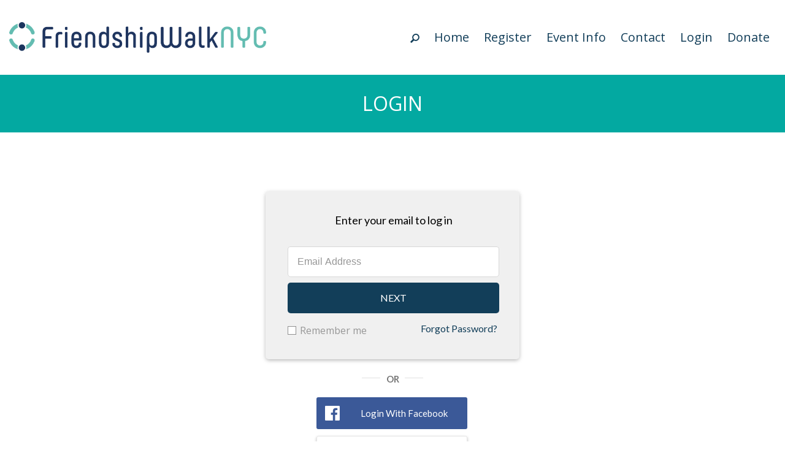

--- FILE ---
content_type: text/html; charset=utf-8
request_url: https://www.google.com/recaptcha/api2/anchor?ar=1&k=6LeyosgUAAAAAK6tAS0BOKqSTbWkAYwuL98JvcVE&co=aHR0cHM6Ly93d3cuZnJpZW5kc2hpcHdhbGtueWMub3JnOjQ0Mw..&hl=en&v=N67nZn4AqZkNcbeMu4prBgzg&size=invisible&anchor-ms=20000&execute-ms=30000&cb=3dqlze1nl5i7
body_size: 48921
content:
<!DOCTYPE HTML><html dir="ltr" lang="en"><head><meta http-equiv="Content-Type" content="text/html; charset=UTF-8">
<meta http-equiv="X-UA-Compatible" content="IE=edge">
<title>reCAPTCHA</title>
<style type="text/css">
/* cyrillic-ext */
@font-face {
  font-family: 'Roboto';
  font-style: normal;
  font-weight: 400;
  font-stretch: 100%;
  src: url(//fonts.gstatic.com/s/roboto/v48/KFO7CnqEu92Fr1ME7kSn66aGLdTylUAMa3GUBHMdazTgWw.woff2) format('woff2');
  unicode-range: U+0460-052F, U+1C80-1C8A, U+20B4, U+2DE0-2DFF, U+A640-A69F, U+FE2E-FE2F;
}
/* cyrillic */
@font-face {
  font-family: 'Roboto';
  font-style: normal;
  font-weight: 400;
  font-stretch: 100%;
  src: url(//fonts.gstatic.com/s/roboto/v48/KFO7CnqEu92Fr1ME7kSn66aGLdTylUAMa3iUBHMdazTgWw.woff2) format('woff2');
  unicode-range: U+0301, U+0400-045F, U+0490-0491, U+04B0-04B1, U+2116;
}
/* greek-ext */
@font-face {
  font-family: 'Roboto';
  font-style: normal;
  font-weight: 400;
  font-stretch: 100%;
  src: url(//fonts.gstatic.com/s/roboto/v48/KFO7CnqEu92Fr1ME7kSn66aGLdTylUAMa3CUBHMdazTgWw.woff2) format('woff2');
  unicode-range: U+1F00-1FFF;
}
/* greek */
@font-face {
  font-family: 'Roboto';
  font-style: normal;
  font-weight: 400;
  font-stretch: 100%;
  src: url(//fonts.gstatic.com/s/roboto/v48/KFO7CnqEu92Fr1ME7kSn66aGLdTylUAMa3-UBHMdazTgWw.woff2) format('woff2');
  unicode-range: U+0370-0377, U+037A-037F, U+0384-038A, U+038C, U+038E-03A1, U+03A3-03FF;
}
/* math */
@font-face {
  font-family: 'Roboto';
  font-style: normal;
  font-weight: 400;
  font-stretch: 100%;
  src: url(//fonts.gstatic.com/s/roboto/v48/KFO7CnqEu92Fr1ME7kSn66aGLdTylUAMawCUBHMdazTgWw.woff2) format('woff2');
  unicode-range: U+0302-0303, U+0305, U+0307-0308, U+0310, U+0312, U+0315, U+031A, U+0326-0327, U+032C, U+032F-0330, U+0332-0333, U+0338, U+033A, U+0346, U+034D, U+0391-03A1, U+03A3-03A9, U+03B1-03C9, U+03D1, U+03D5-03D6, U+03F0-03F1, U+03F4-03F5, U+2016-2017, U+2034-2038, U+203C, U+2040, U+2043, U+2047, U+2050, U+2057, U+205F, U+2070-2071, U+2074-208E, U+2090-209C, U+20D0-20DC, U+20E1, U+20E5-20EF, U+2100-2112, U+2114-2115, U+2117-2121, U+2123-214F, U+2190, U+2192, U+2194-21AE, U+21B0-21E5, U+21F1-21F2, U+21F4-2211, U+2213-2214, U+2216-22FF, U+2308-230B, U+2310, U+2319, U+231C-2321, U+2336-237A, U+237C, U+2395, U+239B-23B7, U+23D0, U+23DC-23E1, U+2474-2475, U+25AF, U+25B3, U+25B7, U+25BD, U+25C1, U+25CA, U+25CC, U+25FB, U+266D-266F, U+27C0-27FF, U+2900-2AFF, U+2B0E-2B11, U+2B30-2B4C, U+2BFE, U+3030, U+FF5B, U+FF5D, U+1D400-1D7FF, U+1EE00-1EEFF;
}
/* symbols */
@font-face {
  font-family: 'Roboto';
  font-style: normal;
  font-weight: 400;
  font-stretch: 100%;
  src: url(//fonts.gstatic.com/s/roboto/v48/KFO7CnqEu92Fr1ME7kSn66aGLdTylUAMaxKUBHMdazTgWw.woff2) format('woff2');
  unicode-range: U+0001-000C, U+000E-001F, U+007F-009F, U+20DD-20E0, U+20E2-20E4, U+2150-218F, U+2190, U+2192, U+2194-2199, U+21AF, U+21E6-21F0, U+21F3, U+2218-2219, U+2299, U+22C4-22C6, U+2300-243F, U+2440-244A, U+2460-24FF, U+25A0-27BF, U+2800-28FF, U+2921-2922, U+2981, U+29BF, U+29EB, U+2B00-2BFF, U+4DC0-4DFF, U+FFF9-FFFB, U+10140-1018E, U+10190-1019C, U+101A0, U+101D0-101FD, U+102E0-102FB, U+10E60-10E7E, U+1D2C0-1D2D3, U+1D2E0-1D37F, U+1F000-1F0FF, U+1F100-1F1AD, U+1F1E6-1F1FF, U+1F30D-1F30F, U+1F315, U+1F31C, U+1F31E, U+1F320-1F32C, U+1F336, U+1F378, U+1F37D, U+1F382, U+1F393-1F39F, U+1F3A7-1F3A8, U+1F3AC-1F3AF, U+1F3C2, U+1F3C4-1F3C6, U+1F3CA-1F3CE, U+1F3D4-1F3E0, U+1F3ED, U+1F3F1-1F3F3, U+1F3F5-1F3F7, U+1F408, U+1F415, U+1F41F, U+1F426, U+1F43F, U+1F441-1F442, U+1F444, U+1F446-1F449, U+1F44C-1F44E, U+1F453, U+1F46A, U+1F47D, U+1F4A3, U+1F4B0, U+1F4B3, U+1F4B9, U+1F4BB, U+1F4BF, U+1F4C8-1F4CB, U+1F4D6, U+1F4DA, U+1F4DF, U+1F4E3-1F4E6, U+1F4EA-1F4ED, U+1F4F7, U+1F4F9-1F4FB, U+1F4FD-1F4FE, U+1F503, U+1F507-1F50B, U+1F50D, U+1F512-1F513, U+1F53E-1F54A, U+1F54F-1F5FA, U+1F610, U+1F650-1F67F, U+1F687, U+1F68D, U+1F691, U+1F694, U+1F698, U+1F6AD, U+1F6B2, U+1F6B9-1F6BA, U+1F6BC, U+1F6C6-1F6CF, U+1F6D3-1F6D7, U+1F6E0-1F6EA, U+1F6F0-1F6F3, U+1F6F7-1F6FC, U+1F700-1F7FF, U+1F800-1F80B, U+1F810-1F847, U+1F850-1F859, U+1F860-1F887, U+1F890-1F8AD, U+1F8B0-1F8BB, U+1F8C0-1F8C1, U+1F900-1F90B, U+1F93B, U+1F946, U+1F984, U+1F996, U+1F9E9, U+1FA00-1FA6F, U+1FA70-1FA7C, U+1FA80-1FA89, U+1FA8F-1FAC6, U+1FACE-1FADC, U+1FADF-1FAE9, U+1FAF0-1FAF8, U+1FB00-1FBFF;
}
/* vietnamese */
@font-face {
  font-family: 'Roboto';
  font-style: normal;
  font-weight: 400;
  font-stretch: 100%;
  src: url(//fonts.gstatic.com/s/roboto/v48/KFO7CnqEu92Fr1ME7kSn66aGLdTylUAMa3OUBHMdazTgWw.woff2) format('woff2');
  unicode-range: U+0102-0103, U+0110-0111, U+0128-0129, U+0168-0169, U+01A0-01A1, U+01AF-01B0, U+0300-0301, U+0303-0304, U+0308-0309, U+0323, U+0329, U+1EA0-1EF9, U+20AB;
}
/* latin-ext */
@font-face {
  font-family: 'Roboto';
  font-style: normal;
  font-weight: 400;
  font-stretch: 100%;
  src: url(//fonts.gstatic.com/s/roboto/v48/KFO7CnqEu92Fr1ME7kSn66aGLdTylUAMa3KUBHMdazTgWw.woff2) format('woff2');
  unicode-range: U+0100-02BA, U+02BD-02C5, U+02C7-02CC, U+02CE-02D7, U+02DD-02FF, U+0304, U+0308, U+0329, U+1D00-1DBF, U+1E00-1E9F, U+1EF2-1EFF, U+2020, U+20A0-20AB, U+20AD-20C0, U+2113, U+2C60-2C7F, U+A720-A7FF;
}
/* latin */
@font-face {
  font-family: 'Roboto';
  font-style: normal;
  font-weight: 400;
  font-stretch: 100%;
  src: url(//fonts.gstatic.com/s/roboto/v48/KFO7CnqEu92Fr1ME7kSn66aGLdTylUAMa3yUBHMdazQ.woff2) format('woff2');
  unicode-range: U+0000-00FF, U+0131, U+0152-0153, U+02BB-02BC, U+02C6, U+02DA, U+02DC, U+0304, U+0308, U+0329, U+2000-206F, U+20AC, U+2122, U+2191, U+2193, U+2212, U+2215, U+FEFF, U+FFFD;
}
/* cyrillic-ext */
@font-face {
  font-family: 'Roboto';
  font-style: normal;
  font-weight: 500;
  font-stretch: 100%;
  src: url(//fonts.gstatic.com/s/roboto/v48/KFO7CnqEu92Fr1ME7kSn66aGLdTylUAMa3GUBHMdazTgWw.woff2) format('woff2');
  unicode-range: U+0460-052F, U+1C80-1C8A, U+20B4, U+2DE0-2DFF, U+A640-A69F, U+FE2E-FE2F;
}
/* cyrillic */
@font-face {
  font-family: 'Roboto';
  font-style: normal;
  font-weight: 500;
  font-stretch: 100%;
  src: url(//fonts.gstatic.com/s/roboto/v48/KFO7CnqEu92Fr1ME7kSn66aGLdTylUAMa3iUBHMdazTgWw.woff2) format('woff2');
  unicode-range: U+0301, U+0400-045F, U+0490-0491, U+04B0-04B1, U+2116;
}
/* greek-ext */
@font-face {
  font-family: 'Roboto';
  font-style: normal;
  font-weight: 500;
  font-stretch: 100%;
  src: url(//fonts.gstatic.com/s/roboto/v48/KFO7CnqEu92Fr1ME7kSn66aGLdTylUAMa3CUBHMdazTgWw.woff2) format('woff2');
  unicode-range: U+1F00-1FFF;
}
/* greek */
@font-face {
  font-family: 'Roboto';
  font-style: normal;
  font-weight: 500;
  font-stretch: 100%;
  src: url(//fonts.gstatic.com/s/roboto/v48/KFO7CnqEu92Fr1ME7kSn66aGLdTylUAMa3-UBHMdazTgWw.woff2) format('woff2');
  unicode-range: U+0370-0377, U+037A-037F, U+0384-038A, U+038C, U+038E-03A1, U+03A3-03FF;
}
/* math */
@font-face {
  font-family: 'Roboto';
  font-style: normal;
  font-weight: 500;
  font-stretch: 100%;
  src: url(//fonts.gstatic.com/s/roboto/v48/KFO7CnqEu92Fr1ME7kSn66aGLdTylUAMawCUBHMdazTgWw.woff2) format('woff2');
  unicode-range: U+0302-0303, U+0305, U+0307-0308, U+0310, U+0312, U+0315, U+031A, U+0326-0327, U+032C, U+032F-0330, U+0332-0333, U+0338, U+033A, U+0346, U+034D, U+0391-03A1, U+03A3-03A9, U+03B1-03C9, U+03D1, U+03D5-03D6, U+03F0-03F1, U+03F4-03F5, U+2016-2017, U+2034-2038, U+203C, U+2040, U+2043, U+2047, U+2050, U+2057, U+205F, U+2070-2071, U+2074-208E, U+2090-209C, U+20D0-20DC, U+20E1, U+20E5-20EF, U+2100-2112, U+2114-2115, U+2117-2121, U+2123-214F, U+2190, U+2192, U+2194-21AE, U+21B0-21E5, U+21F1-21F2, U+21F4-2211, U+2213-2214, U+2216-22FF, U+2308-230B, U+2310, U+2319, U+231C-2321, U+2336-237A, U+237C, U+2395, U+239B-23B7, U+23D0, U+23DC-23E1, U+2474-2475, U+25AF, U+25B3, U+25B7, U+25BD, U+25C1, U+25CA, U+25CC, U+25FB, U+266D-266F, U+27C0-27FF, U+2900-2AFF, U+2B0E-2B11, U+2B30-2B4C, U+2BFE, U+3030, U+FF5B, U+FF5D, U+1D400-1D7FF, U+1EE00-1EEFF;
}
/* symbols */
@font-face {
  font-family: 'Roboto';
  font-style: normal;
  font-weight: 500;
  font-stretch: 100%;
  src: url(//fonts.gstatic.com/s/roboto/v48/KFO7CnqEu92Fr1ME7kSn66aGLdTylUAMaxKUBHMdazTgWw.woff2) format('woff2');
  unicode-range: U+0001-000C, U+000E-001F, U+007F-009F, U+20DD-20E0, U+20E2-20E4, U+2150-218F, U+2190, U+2192, U+2194-2199, U+21AF, U+21E6-21F0, U+21F3, U+2218-2219, U+2299, U+22C4-22C6, U+2300-243F, U+2440-244A, U+2460-24FF, U+25A0-27BF, U+2800-28FF, U+2921-2922, U+2981, U+29BF, U+29EB, U+2B00-2BFF, U+4DC0-4DFF, U+FFF9-FFFB, U+10140-1018E, U+10190-1019C, U+101A0, U+101D0-101FD, U+102E0-102FB, U+10E60-10E7E, U+1D2C0-1D2D3, U+1D2E0-1D37F, U+1F000-1F0FF, U+1F100-1F1AD, U+1F1E6-1F1FF, U+1F30D-1F30F, U+1F315, U+1F31C, U+1F31E, U+1F320-1F32C, U+1F336, U+1F378, U+1F37D, U+1F382, U+1F393-1F39F, U+1F3A7-1F3A8, U+1F3AC-1F3AF, U+1F3C2, U+1F3C4-1F3C6, U+1F3CA-1F3CE, U+1F3D4-1F3E0, U+1F3ED, U+1F3F1-1F3F3, U+1F3F5-1F3F7, U+1F408, U+1F415, U+1F41F, U+1F426, U+1F43F, U+1F441-1F442, U+1F444, U+1F446-1F449, U+1F44C-1F44E, U+1F453, U+1F46A, U+1F47D, U+1F4A3, U+1F4B0, U+1F4B3, U+1F4B9, U+1F4BB, U+1F4BF, U+1F4C8-1F4CB, U+1F4D6, U+1F4DA, U+1F4DF, U+1F4E3-1F4E6, U+1F4EA-1F4ED, U+1F4F7, U+1F4F9-1F4FB, U+1F4FD-1F4FE, U+1F503, U+1F507-1F50B, U+1F50D, U+1F512-1F513, U+1F53E-1F54A, U+1F54F-1F5FA, U+1F610, U+1F650-1F67F, U+1F687, U+1F68D, U+1F691, U+1F694, U+1F698, U+1F6AD, U+1F6B2, U+1F6B9-1F6BA, U+1F6BC, U+1F6C6-1F6CF, U+1F6D3-1F6D7, U+1F6E0-1F6EA, U+1F6F0-1F6F3, U+1F6F7-1F6FC, U+1F700-1F7FF, U+1F800-1F80B, U+1F810-1F847, U+1F850-1F859, U+1F860-1F887, U+1F890-1F8AD, U+1F8B0-1F8BB, U+1F8C0-1F8C1, U+1F900-1F90B, U+1F93B, U+1F946, U+1F984, U+1F996, U+1F9E9, U+1FA00-1FA6F, U+1FA70-1FA7C, U+1FA80-1FA89, U+1FA8F-1FAC6, U+1FACE-1FADC, U+1FADF-1FAE9, U+1FAF0-1FAF8, U+1FB00-1FBFF;
}
/* vietnamese */
@font-face {
  font-family: 'Roboto';
  font-style: normal;
  font-weight: 500;
  font-stretch: 100%;
  src: url(//fonts.gstatic.com/s/roboto/v48/KFO7CnqEu92Fr1ME7kSn66aGLdTylUAMa3OUBHMdazTgWw.woff2) format('woff2');
  unicode-range: U+0102-0103, U+0110-0111, U+0128-0129, U+0168-0169, U+01A0-01A1, U+01AF-01B0, U+0300-0301, U+0303-0304, U+0308-0309, U+0323, U+0329, U+1EA0-1EF9, U+20AB;
}
/* latin-ext */
@font-face {
  font-family: 'Roboto';
  font-style: normal;
  font-weight: 500;
  font-stretch: 100%;
  src: url(//fonts.gstatic.com/s/roboto/v48/KFO7CnqEu92Fr1ME7kSn66aGLdTylUAMa3KUBHMdazTgWw.woff2) format('woff2');
  unicode-range: U+0100-02BA, U+02BD-02C5, U+02C7-02CC, U+02CE-02D7, U+02DD-02FF, U+0304, U+0308, U+0329, U+1D00-1DBF, U+1E00-1E9F, U+1EF2-1EFF, U+2020, U+20A0-20AB, U+20AD-20C0, U+2113, U+2C60-2C7F, U+A720-A7FF;
}
/* latin */
@font-face {
  font-family: 'Roboto';
  font-style: normal;
  font-weight: 500;
  font-stretch: 100%;
  src: url(//fonts.gstatic.com/s/roboto/v48/KFO7CnqEu92Fr1ME7kSn66aGLdTylUAMa3yUBHMdazQ.woff2) format('woff2');
  unicode-range: U+0000-00FF, U+0131, U+0152-0153, U+02BB-02BC, U+02C6, U+02DA, U+02DC, U+0304, U+0308, U+0329, U+2000-206F, U+20AC, U+2122, U+2191, U+2193, U+2212, U+2215, U+FEFF, U+FFFD;
}
/* cyrillic-ext */
@font-face {
  font-family: 'Roboto';
  font-style: normal;
  font-weight: 900;
  font-stretch: 100%;
  src: url(//fonts.gstatic.com/s/roboto/v48/KFO7CnqEu92Fr1ME7kSn66aGLdTylUAMa3GUBHMdazTgWw.woff2) format('woff2');
  unicode-range: U+0460-052F, U+1C80-1C8A, U+20B4, U+2DE0-2DFF, U+A640-A69F, U+FE2E-FE2F;
}
/* cyrillic */
@font-face {
  font-family: 'Roboto';
  font-style: normal;
  font-weight: 900;
  font-stretch: 100%;
  src: url(//fonts.gstatic.com/s/roboto/v48/KFO7CnqEu92Fr1ME7kSn66aGLdTylUAMa3iUBHMdazTgWw.woff2) format('woff2');
  unicode-range: U+0301, U+0400-045F, U+0490-0491, U+04B0-04B1, U+2116;
}
/* greek-ext */
@font-face {
  font-family: 'Roboto';
  font-style: normal;
  font-weight: 900;
  font-stretch: 100%;
  src: url(//fonts.gstatic.com/s/roboto/v48/KFO7CnqEu92Fr1ME7kSn66aGLdTylUAMa3CUBHMdazTgWw.woff2) format('woff2');
  unicode-range: U+1F00-1FFF;
}
/* greek */
@font-face {
  font-family: 'Roboto';
  font-style: normal;
  font-weight: 900;
  font-stretch: 100%;
  src: url(//fonts.gstatic.com/s/roboto/v48/KFO7CnqEu92Fr1ME7kSn66aGLdTylUAMa3-UBHMdazTgWw.woff2) format('woff2');
  unicode-range: U+0370-0377, U+037A-037F, U+0384-038A, U+038C, U+038E-03A1, U+03A3-03FF;
}
/* math */
@font-face {
  font-family: 'Roboto';
  font-style: normal;
  font-weight: 900;
  font-stretch: 100%;
  src: url(//fonts.gstatic.com/s/roboto/v48/KFO7CnqEu92Fr1ME7kSn66aGLdTylUAMawCUBHMdazTgWw.woff2) format('woff2');
  unicode-range: U+0302-0303, U+0305, U+0307-0308, U+0310, U+0312, U+0315, U+031A, U+0326-0327, U+032C, U+032F-0330, U+0332-0333, U+0338, U+033A, U+0346, U+034D, U+0391-03A1, U+03A3-03A9, U+03B1-03C9, U+03D1, U+03D5-03D6, U+03F0-03F1, U+03F4-03F5, U+2016-2017, U+2034-2038, U+203C, U+2040, U+2043, U+2047, U+2050, U+2057, U+205F, U+2070-2071, U+2074-208E, U+2090-209C, U+20D0-20DC, U+20E1, U+20E5-20EF, U+2100-2112, U+2114-2115, U+2117-2121, U+2123-214F, U+2190, U+2192, U+2194-21AE, U+21B0-21E5, U+21F1-21F2, U+21F4-2211, U+2213-2214, U+2216-22FF, U+2308-230B, U+2310, U+2319, U+231C-2321, U+2336-237A, U+237C, U+2395, U+239B-23B7, U+23D0, U+23DC-23E1, U+2474-2475, U+25AF, U+25B3, U+25B7, U+25BD, U+25C1, U+25CA, U+25CC, U+25FB, U+266D-266F, U+27C0-27FF, U+2900-2AFF, U+2B0E-2B11, U+2B30-2B4C, U+2BFE, U+3030, U+FF5B, U+FF5D, U+1D400-1D7FF, U+1EE00-1EEFF;
}
/* symbols */
@font-face {
  font-family: 'Roboto';
  font-style: normal;
  font-weight: 900;
  font-stretch: 100%;
  src: url(//fonts.gstatic.com/s/roboto/v48/KFO7CnqEu92Fr1ME7kSn66aGLdTylUAMaxKUBHMdazTgWw.woff2) format('woff2');
  unicode-range: U+0001-000C, U+000E-001F, U+007F-009F, U+20DD-20E0, U+20E2-20E4, U+2150-218F, U+2190, U+2192, U+2194-2199, U+21AF, U+21E6-21F0, U+21F3, U+2218-2219, U+2299, U+22C4-22C6, U+2300-243F, U+2440-244A, U+2460-24FF, U+25A0-27BF, U+2800-28FF, U+2921-2922, U+2981, U+29BF, U+29EB, U+2B00-2BFF, U+4DC0-4DFF, U+FFF9-FFFB, U+10140-1018E, U+10190-1019C, U+101A0, U+101D0-101FD, U+102E0-102FB, U+10E60-10E7E, U+1D2C0-1D2D3, U+1D2E0-1D37F, U+1F000-1F0FF, U+1F100-1F1AD, U+1F1E6-1F1FF, U+1F30D-1F30F, U+1F315, U+1F31C, U+1F31E, U+1F320-1F32C, U+1F336, U+1F378, U+1F37D, U+1F382, U+1F393-1F39F, U+1F3A7-1F3A8, U+1F3AC-1F3AF, U+1F3C2, U+1F3C4-1F3C6, U+1F3CA-1F3CE, U+1F3D4-1F3E0, U+1F3ED, U+1F3F1-1F3F3, U+1F3F5-1F3F7, U+1F408, U+1F415, U+1F41F, U+1F426, U+1F43F, U+1F441-1F442, U+1F444, U+1F446-1F449, U+1F44C-1F44E, U+1F453, U+1F46A, U+1F47D, U+1F4A3, U+1F4B0, U+1F4B3, U+1F4B9, U+1F4BB, U+1F4BF, U+1F4C8-1F4CB, U+1F4D6, U+1F4DA, U+1F4DF, U+1F4E3-1F4E6, U+1F4EA-1F4ED, U+1F4F7, U+1F4F9-1F4FB, U+1F4FD-1F4FE, U+1F503, U+1F507-1F50B, U+1F50D, U+1F512-1F513, U+1F53E-1F54A, U+1F54F-1F5FA, U+1F610, U+1F650-1F67F, U+1F687, U+1F68D, U+1F691, U+1F694, U+1F698, U+1F6AD, U+1F6B2, U+1F6B9-1F6BA, U+1F6BC, U+1F6C6-1F6CF, U+1F6D3-1F6D7, U+1F6E0-1F6EA, U+1F6F0-1F6F3, U+1F6F7-1F6FC, U+1F700-1F7FF, U+1F800-1F80B, U+1F810-1F847, U+1F850-1F859, U+1F860-1F887, U+1F890-1F8AD, U+1F8B0-1F8BB, U+1F8C0-1F8C1, U+1F900-1F90B, U+1F93B, U+1F946, U+1F984, U+1F996, U+1F9E9, U+1FA00-1FA6F, U+1FA70-1FA7C, U+1FA80-1FA89, U+1FA8F-1FAC6, U+1FACE-1FADC, U+1FADF-1FAE9, U+1FAF0-1FAF8, U+1FB00-1FBFF;
}
/* vietnamese */
@font-face {
  font-family: 'Roboto';
  font-style: normal;
  font-weight: 900;
  font-stretch: 100%;
  src: url(//fonts.gstatic.com/s/roboto/v48/KFO7CnqEu92Fr1ME7kSn66aGLdTylUAMa3OUBHMdazTgWw.woff2) format('woff2');
  unicode-range: U+0102-0103, U+0110-0111, U+0128-0129, U+0168-0169, U+01A0-01A1, U+01AF-01B0, U+0300-0301, U+0303-0304, U+0308-0309, U+0323, U+0329, U+1EA0-1EF9, U+20AB;
}
/* latin-ext */
@font-face {
  font-family: 'Roboto';
  font-style: normal;
  font-weight: 900;
  font-stretch: 100%;
  src: url(//fonts.gstatic.com/s/roboto/v48/KFO7CnqEu92Fr1ME7kSn66aGLdTylUAMa3KUBHMdazTgWw.woff2) format('woff2');
  unicode-range: U+0100-02BA, U+02BD-02C5, U+02C7-02CC, U+02CE-02D7, U+02DD-02FF, U+0304, U+0308, U+0329, U+1D00-1DBF, U+1E00-1E9F, U+1EF2-1EFF, U+2020, U+20A0-20AB, U+20AD-20C0, U+2113, U+2C60-2C7F, U+A720-A7FF;
}
/* latin */
@font-face {
  font-family: 'Roboto';
  font-style: normal;
  font-weight: 900;
  font-stretch: 100%;
  src: url(//fonts.gstatic.com/s/roboto/v48/KFO7CnqEu92Fr1ME7kSn66aGLdTylUAMa3yUBHMdazQ.woff2) format('woff2');
  unicode-range: U+0000-00FF, U+0131, U+0152-0153, U+02BB-02BC, U+02C6, U+02DA, U+02DC, U+0304, U+0308, U+0329, U+2000-206F, U+20AC, U+2122, U+2191, U+2193, U+2212, U+2215, U+FEFF, U+FFFD;
}

</style>
<link rel="stylesheet" type="text/css" href="https://www.gstatic.com/recaptcha/releases/N67nZn4AqZkNcbeMu4prBgzg/styles__ltr.css">
<script nonce="EpJCDWrfZ2uaXv2O0cHWUA" type="text/javascript">window['__recaptcha_api'] = 'https://www.google.com/recaptcha/api2/';</script>
<script type="text/javascript" src="https://www.gstatic.com/recaptcha/releases/N67nZn4AqZkNcbeMu4prBgzg/recaptcha__en.js" nonce="EpJCDWrfZ2uaXv2O0cHWUA">
      
    </script></head>
<body><div id="rc-anchor-alert" class="rc-anchor-alert"></div>
<input type="hidden" id="recaptcha-token" value="[base64]">
<script type="text/javascript" nonce="EpJCDWrfZ2uaXv2O0cHWUA">
      recaptcha.anchor.Main.init("[\x22ainput\x22,[\x22bgdata\x22,\x22\x22,\[base64]/[base64]/[base64]/[base64]/[base64]/[base64]/KGcoTywyNTMsTy5PKSxVRyhPLEMpKTpnKE8sMjUzLEMpLE8pKSxsKSksTykpfSxieT1mdW5jdGlvbihDLE8sdSxsKXtmb3IobD0odT1SKEMpLDApO08+MDtPLS0pbD1sPDw4fFooQyk7ZyhDLHUsbCl9LFVHPWZ1bmN0aW9uKEMsTyl7Qy5pLmxlbmd0aD4xMDQ/[base64]/[base64]/[base64]/[base64]/[base64]/[base64]/[base64]\\u003d\x22,\[base64]\\u003d\\u003d\x22,\x22al8gwp/CpMOmC8KueMKvW2sCw4bCjyUMNhY/wpLCiQzDqMKew47DhX7CgsOMOTbCkcKiDMKzwp7CnEhtccKzM8ORXsKvCsOrw4nCpE/[base64]/CisKDwqJFwrTDnHHCoCnCsMKKw4Bren9Ye2rCom7CiDDClcK5wozDmMOPHsOuTMOHwokHCcK/wpBLw6trwoBOwoZkO8Ozw7jCnCHClMKiRXcXBsKLwpbDtBRDwoNgacKnAsOnRjLCgXRuLlPCuhBbw5YUQ8KaE8KDw4bDnW3ClQHDgMK7ecOGwr7CpW/CkWjCsEPCgx5aKsKXwpvCnCUhwpVfw6zCv1lADUsOBA0hwqjDozbDu8OJSh7CnsOAWBdMwoY9wqNDwpFgwr3Dj2gJw7LDiB/Cn8OvFH/CsC4owozClDgaA0TCrDQEcMOEY3LCgHEIw77DqsKkwpcddVbCr2cLM8KEFcOvwoTDpjDCuFDDmcO2RMKcw7XCi8O7w7VyGx/DuMKcVMKhw6RiOsOdw5sawqTCm8KOGcK7w4UHw48Rf8OWeF7Cs8O+woJnw4zCqsKFw6fDh8O7KTHDnsKHHS/CpV7CmUjClMKtw78WesOhWnZfJQJ2J0EPw7fCoSE9w5bDqmrDjcO8wp8Sw5/CtW4fLC3DuE8GB1PDiBQ1w4oPDRnCpcOdwpbCtSxYw6F1w6DDl8KPwrnCt3HCicOywroPwoPCj8O9aMKiAA0Aw40LBcKzccKFXi55WsKkwp/CoD3Dmlpcw6BRI8K/w4fDn8OSw4BDWMOnw6fCk0LCnlEUQ2Q8w6FnAlPClMK9w7FpGChIRXEdwpt0w5wAAcKnHC9Vwpoow7tiYBDDvMOxwpBVw4TDjmFOXsOrR1d/[base64]/w7JJKMKaQWVJwrg5ZcOAwpHClmsqwp/[base64]/CocOXw4/Ci8OSVyfCoRzCv8OUesKlb8ODX8KeSMK7w5rDgcO3w6tpV2vCk3jChMOtQsKwwpbCiMOIRFQGZ8OOw41qVjMiwqxrOCDChMK0HcOPwqwaWcKKw44Owo7DscK6w6/DrcOjw6DCi8K2YWrCngsdwoXDtx3CmVXCpMKFXsOew75UDMKAw7dZSMObw6J5dFUPw5Vuw7TClcKPw5HDnsOFbDkDdsOLwobCk2rCj8OoVcOmwrPDlMOhw6zCrgDDjsOWwqJxC8OvKnUhBsOADXXDmkUID8OnMsKyw7RTYcOMwrHCvC8ZCGEpw70HwrLDlcOxwr/Co8Kie1hvUMKiw64Twp7Cvm9TSsK1wrLCjcORNB10T8Oqw61JwoPCicOKf2LCkXTCucKIw5lCw4TCkMKsdsKvEznDrsOYEEXCvcOKwrHCpsKLwpcAw6rCqsKbfMKbfMK3PlHDq8OoWMKLwowSVApqw6/[base64]/w6XCocKECG3Dv8K2H1LCh8Kxw7zCucOHHkbCn8OwVMKdwpZwwq/Cj8KNEhDCiFQlOMK7wqHDvSfCkzkEY2TDgcKPYHPCgSfDlsO5B3QePGXDqzzCmMK6eRrDlW3DqcOWeMOBw5kIw5DDvcOcwpNcw73DrRNhwqDCpDTChBTDucOsw60vXgzCn8Kww7XCjzHDrMKJNsOxwrw+GcOsGEfCrcKMwr/DkkzDsVVMwqdNKnEEUEcPwpU6wqLCl1t4NsKVw7ZWU8KSw6HCrMO1wpLDji5lwo4Rw4Aiw5tHTBfDuSU8MMKEwqrDqjXDgiNbBmHCs8OZP8Okw73Dr13CglF8w649wq/CsDfDnj7CscOzOMOFwrwqDkrCt8OsP8K6QMKjd8Onf8OWPMKsw6XChnl4w6FCVnMJwrZRwoIsPHM0JMKmCcOQw77DscKeBk7Cuh5ZXhXDrC7CnH/CjMKnRsK4eUnDuQBrUsK3wrzDr8Kkw5EHf2Blwrg8dwjClkBRwr1hwrdgwqzCulPDlsOxwqjDsWXDjV5owqvClcKYVcOgMmbDk8K4w4oQwp/CnEQ5eMKfGcKewrESw5w3wpEJLcKFfCchwqvDi8Kqw4rCu2vDisKUwpMIw7YQX00Fwr4VBHF+QMOCwpfDmnHDp8KrWcKsw58lwrLDtUF0wr3DpsOTwpdCEsKLRcKhw6Uww77Dl8KMWsK6EjYow7YFwq3CmMOTBsOSwrrCrcKAwovDnzgBNsKewpgbbj5hw7/CvRXDowHCocKlXl3CuyrDjMKyCTRbdCAGcsKuwrx5wp1QWQjDmUJ0w5LChAYQwrPCphvDhcOhWVttwqoaTnYQwoZEdMKXWMK1w4pELMKXPgrCsXRQEhPDo8ORCcO2fEcNCijDusOJKWDCjHjCg1XCqWM/wp7Dj8O0XMOQw4jDgMOzw4PChVIGw7vCqCbDogjCqQJhw7gDw6/DvMOxwpjDmcOuRsKow5vDjcOHwrHCvGxeSE3ChcKGRMOUw54ie35/w6hNEm/Dr8OHw7bDu8O/NFrDgRnDknTCgMOXwqACESzDncOQw6pHw7bDpXsMEsKJw4QSFD3DokpBwqrCncO8OMKPUsKcw4YDEcOlw7/DrMOxw4FodMKKwpPDtC5daMK7wpPCv1bDhsKuVHJPZsO/[base64]/[base64]/Ci03DvQhDw6MuwrDCr2XCghrCj3rDqcKVBsOfw6RjU8KjGXjDuMOWw4XDiXoqPMOWwqLDi3DCjDduOcKDS3jDusOKLyLCqG/DjsKyEsK5w7dBEX7ChgDDvWlew5bCiAbCisKkwpIdIhF/XF13KwQuaMOnw5Q/fGnDh8KUw4bDi8OMw7TDlWXDrMKKwrXDosOEw5M1YHDDnFQGw43Ds8OvDsO/wqXDgT/ChTlBw50SwoBTV8O7wqHCscOVZxY+CBLDgGtSwo7DmsKMw6t4T1vDrVUEw7pQQMO9wrjCkWE4w4dQR8KIwrwjwp8MfX9Sw4w9JQEnIxzCksO3w7AOw4jDlHRgHMOgScKDwrsPIifCgDUGw4Z2AMOhwqoKHEHCksKCwq9kc2A+wpjCnVQ/[base64]/CqsKow4fCuxohwqlAwqTDiUbDgmrDpcK1w5PCnHBcRDMLw4hNMA7CuirCuWdmAllqD8KvecKrwpTCnnA4LhfCnMKqw4PCmCPDu8KXw7LChhRCw4BcesOJEwZRYsOOKsO9w6HCgFXCu1AXGGvCnsKgN2VadVhjw4/DpsOEEMOUw6wFw4AIE053eMOYQcKuw6vDjsOdFMKFwpcywo3DpGzDg8O5w4vDlHwew6Ezw47DgcKeCTUhN8OMecKgW8KPwrN+wqw0NSLCgys4U8O2woctwoTDgRPCizTDrSLCosOdwqTCqsOeQkwvccO1w7/[base64]/CisKIFsOTw4InD3lEA2XDgsKjHMOlwrRDw5gFw5TDksKNw4wLwqTDgsOHXcOFw5BNw5s8CsOlWB/CvlHCnH9JwrfCgcK5CD7Cs3o/C0TDh8K6bcOpwpd2wqnDjMOdOQx2KcODMkdSFcO7bzjCpzp2w4DCrXF/wp7CkB7CqxUzwoEpwp3DlcO4wqnClC0tacOSAsOJTSYGVxnCm0vCgcKmwprDoRBGw7fDiMKULcKpKsKMccKHwq3DhULDh8OCwoVBw5pnwrHClgPCuhsUDsOzw5HCk8KjwqcxRMOLwojCucKzNz/CvwvDn3/Dl1UXKxXDr8Kfw5JTMmbDqW1ZDE86wrVgw5/CqTZVMMOBw75iIsK0Vzgyw40OQcK/w5grwpJ4PkRAbMOUwpdgehHDsMKFV8KPw6c7WMOQw54NLUjDt3PDjDzDuAzCgDUbwrU8WcOMwqo/w6YjaxjCocKOUMOPw5PDgR3Duj1Qw4nDkG/DuG3ChMO6w4nCgDc2X3zDucKJwptewpdwJsKPPw7CnsKpwqzDiDcKBmnDt8ONw5xXS3jCgcOqwqVdw53DtcKKfn5IH8K+w5YswqjDpsOSHcKhw53CksKZwp9GcXNOwpbClDTCqsK0wrHCvMKHbcODwqDCuz9rw7vClVM2wqLCvlIEwoQYwoLDsEUTwr0Rw4/CrMOdfxnDh1rCmmvCjiQBwrjDtn/DoV7DhX7Cu8KVw6XChkIZW8KdwonCgCcXwrfDnAfCg37DkMK6Z8OYeCrChsKQw47DplDCqAZpwrlWwprDlMK1DcKYecOXdMOYwqVdw7U0wpw4wrIpw4XDt0zCk8KFwq7DpsOnw7TCg8Oyw59uBDTDqlMuw7YmGcOBwrQndcO4YRt4wqcTw5hWwp/DgF3DrBDDnxrDlDcYQCZNaMKvdQ7DgMOAwrxRc8OeRsOywofDjz/CscKFcsKqw6ZOw4QsF1Qzw6FVw7YDBcO4d8ONUUliwqPDt8OmwpTDkMOvKcOzw6bClMO6G8OqJGnCpTDDtxfCpkjCqsOgwqfClMOew4nClxFLPSp0SMK9w7bDtwhVwpJGaiTDuCfDm8O3wrTCqDrDukDCu8KqwqDDhcKnw7fDsCtgf8K5UMK6MwbDk0HDiDrDksOLZA/DrhpBwrwOw5XDpsKPV1hkwqVjwrfCmE3CmQnCoUjDtcOtXg7CskoVH1wNw7J7woHCocOtSEhTwp47bGUvZ1AzADXDu8K/wrrDtFfDsGpKMCJMwpjDqU3DkyHCjMO9IXnDsMKRTzDCjMK1HjsnJRZyWUc9AlnDtA5WwrdjwoIuCcOEfcK4wpLDrTwcK8O8akvCrMKCwqvCpcO7wpDDscOTw5XCsSrCqMK6KsK3wqpKw4/CkXHDhXzDqlMBw7pNZMOTKVnDvMKFw41Nf8KFFkHCvQ9Hw7rDjsOFa8KNwppqPMOIwpFxWcOKw48SCsK3PcOIRgxwwojDvgLCtcOOIsKPwrbCvcOmwqBTw5rCuULDnsOvw4DDg3/CpcKxw6kww67DsDxhw5x/[base64]/CoEMGw5BqPBxIfwTDoT1rYkNBwo1xwrZ6w4HCpcKgw67DvEbCnRV5w6HCvWJTVgDDhMOzdBZGw7x6RgrCp8O3wpfDkVjDl8KYwo5/w7XDssOqPMKWw6AnwpbDmcKXSsOqFsOcw4PCiRDDk8OBbcKhwo9Ww6ItO8OTw5U/w6B2w6fDnA/DhzXDmC5bScKpYcKvLsKow5IOZGsKecKXZSzClAFjBcKEwpZjA0A8wrLDqHTDg8KbXcOwwqPDgF3DpsOlw77CumMFw5nCo2zDiMOqw7A2ZsOOKMOcw4jCjHlIK8Kjw74dLMKAw5xowqkmI0RUwqTCkcOYwp0cf8O4w7jCnw1XZcK0wrYnI8K/w6JmFsOXw4TCvkXCsMKXSsOTBgLCqTI/wq/CkUnCqDkqw51FFQRwWWdgw7JLPQYtwrXCnihsZsKAR8KyCwVXNRLDrcK/w7hNwoDDt3MdwqfDtyt0CsKlZcK+a3LCnkbDl8KMMsKHwp3DiMOeDMKGS8KuNRw6w5R8wqHCqn51asOkwoxsw5/CuMOWSHPDh8OkwowidyXCvTFnwo3DnlbDm8OxJMO4VcOpWcOrPxLDnWwKEcKkSsOCwqvDglBUOcODwrtNRgPCvsOQw5bDnsO+Dn5swoHCilrDuRg1w7Upw5VMwqjCkhUyw4sBwrdVw57Cq8KiwqpuECdfOEgMC0zCuH7Cu8KEwq9/woV6CsODwqRcSCMEw5gEw4rDl8KmwrFAJVfDpsKeAcO5bcKKwqTCoMOaG0vDhwgHHMKRRMOpwo3CjHkDMAwnE8Ojf8KeA8OWwpVrw7DDjMKDE3/CmMKJwrtnwqo5w4zCgnsQw5A/awIyw5jCuXooLzgWw77DmE8nTmHDhsOVUDPDr8Oywp42w5ZmfcO7ZWdGZMOQHlp4w417wrksw6vCkcOrwoBybStewrRDNcOTwrrCk217TDdAw7IMKHXCscK0wqhEwqQhwpDDs8KpwqYcwpVaw4XDu8KBw6XDqkTDvcKnbjxqHQNfwqN2woFFRsOnw4/Din0iNgHDmMKLwppYwrErd8KPw6ZvIHPCnBkLwrMGwrjCpwTDhgs2w5nDoVnCkBnCv8KEwrUZNh4nw7xjLMO/bMKGw6/DlEvCsw/[base64]/Z8KLw6dCwp4gTMOlw5IKw6ILQ8KOw6EvwotHI8O6wrwtw7PCrC/Dv3rDqMKxw7A3woDDkTvDiHAtfMKaw6hwwpjCscK0w57Cm1LDjcKTwrxGSgzCv8Oxw7nChA/DhMO7wrfCmzLCj8KqX8ONXWhyN1vDiwbCncKwWcK4OMKyTkxxTwBuw6ZGw6HDr8KgB8O0K8Kiw6p6QwRUwox6AWLDiQt/QEfDrBnCtsK4wpfDgcO9w4RPBErDisKCw4HCsmFNwo0OEcKmw5fCjATClAdtPMOAw5J5IXwIQ8Oua8K9IC3DhC/CnAIcw7zCmmNYw6HDhgBuw7fDoTgFUxAZDFzCvMKEFChJd8KGUC0Ow498ciIBYGN9N1lnw7TDhMKBwq7Drm7DlRljwqUjwpLCjWfCk8O9w5IuOiYsJ8Ogw7XCn017w6vCpcKOeV/DnMObBMKJwqs4wojDkmImZzcpOWHCsEdmIsO4wowrw4pdwod0wojCisOEw5pcCFEINcKww5ALU8Kje8ONLELDvmMgw7XChEXDosKNSHHDjsOkwoLCmFE/wpfCpMKrUMOlw7zDq04BMwDCvsKMw6/CtsK1JHRcZxQuSMKowrbCj8Khw73Ck3bDhSTDgMKGw6XDglRlZ8KYfMO0TFtKScORwqY5woI5Z1vDn8OsYxJad8K4wpPCuTpAw7IvIGImYGzDqH/CqMKLw7PDtcO0MiLDoMKKw6zDr8KaMhlEDGHCl8OKbkPCjh9MwqFdwrVPDi3DtsOYwp9hGmM7XMKnw4ZcUMKxw4BvMGZnBT/DmF4aYsOIwrBHwqLCv33CqsO/wpdhZMKKSlRXHXsMwqTCs8ORecK8w63DnT1JZTbCmk8uw4pow5fCqVhCTDRUwo/CjAM5bVsnVsKgOMO9w5Jmw77DlDrCoztPw4/Drw0Fw7PChTk2O8O0wq98w4vCnsOIw6zCr8ORPsOow4TCjGA7wpsLw6A5WcOcLcK8wp1qfcKWwrpkw4hbFsKRw5AENmzDo8O2wot5w68gXMOlEcOew63ChcO7QDV4fA3CnC7ChBDDvcKTWcOHwpDCncOTNDYZWT/CmwEvESYjF8Kgw5hrwpF9EjAuAsKXwqkAdcOFwpRPbMOsw5Edw5TDk3zCtQxeSMKRwoTDo8Ojw5bDicOswr3Dt8Kgw5PDmcK6wpJJw49rBcOPbMOLw6NHw7vCq1lULFQUKMO6CTd2fMKFNCDDsxs5V1txwoDCn8O4wqDCjcKrcMOjQcKCYCFFw4h2wrbColE4QcKPcV/DmlbCrsKrNUDDtMKWf8OzRVxBDMOTfsKMGnvChR8nwrBuwqkjbcK/w6zCm8OHw5/DusOpw6oXwr1jw5jCmT3CtsOFwp/[base64]/CucK4w4DDg8KKw73CvXIrCcOJYg/CgRIaw7HCl8OsF8ObwqLDpgzDicKIwqp7BMKGwqjDqMOXZCcPNMKEw4rClEIsZm9Rw5TDssKww4wrcC/[base64]/YcOcbX57GRdwwq9lYAzChEpHCGZlD8KLXSnCtcO/wprChAgDAMOPZybCuhbDsMKWP09hwpA2Lm/DrCc7wrHCj0vCkcKgVnjCrMKYw5xhLsOxKsOsP1HCjyQswr3DhRfCk8K4w7zDksOiEENlwoJ5w7A0N8K+CMOgw4/ChG9cw6HDjzJTw7rDp2zDu0IrwphaR8OVEsOtw74UNgTDsw0ZL8OEXWTCmMKKw4d/wpcGw5wiwpjCiMKxw4XCmR/DtVNaJMO4bXlAS2rDvTB/[base64]/w7DChmQ5asKsw4HDqkprwrfCoMOHEcOvEV7Do3bCj3jCjsK7DVnDmMKpK8OXw6QcDgRtNFLDucOvXm3DpFk2eWljJE/[base64]/DscOEGcO1w7vDsMOEwoxwwo7DhcOqFnMaw7fDjls+ZQrCosOrHcO5bSVURsOaB8KkFUc4wp5WOgTCuD3DjnnDmsKqIsOSD8K1w4JHdkBMw7Z+EsOiWTs7dRLCosOvw6APMHlLwolfwrjCmB/DqMO7w7/DnFJjdlN4CSw3w482wqoAw7kXB8O5ccOgScKbAXs9NRzCkX87e8OqYxUuwpfCr1Fpwq7DkmXCmGvDhcKww6nCp8OtFMOPTcKvGF7DgFfDosOEw4DDlMOtOSbCr8OUYsK9w5fCtWTCtcKIQMKoTXp/RFkjUsK7w7bChH3ChMKFUMOiw4zDnRLDkcO8w44ewp13wqQfZcKMABrDhcKVw6LCkcOpw74xw7cGBUDCmlsUGcOrw7XDqj/Cn8OWecKhWcKpw65Qw5vDsznDjH5aRsKHUcOlNhQtWMKxIsOgwr5CJ8O2ZX/DjcK4w5LDucKRTnjDoUwXcsKtNETDusOXw6E6w5pbPS0rT8KVD8KVw53DuMKTw4/Cm8Knw5rClXnCtsKkw4BEQxnDiXPDosKhXMOrwr/[base64]/CiFdbw5vDi8KYTMK8JMKKwoPDk8OnWcORYTwrTjvDvzoQwrEiwrzDoA7Cuw/[base64]/CuMOIwqwhwoRWwpwHU8O8wp7CnnNmwq4TOk8Tw6fCo3jCrAxrw4Eaw4/[base64]/DosOuw6cuLMK0w6VfEsKdPsKKw6/DtsKQwrbCrcOjw6hebcKawoAvLTQMwrHChsO/BjltdzFpwq9FwpxIZ8OMVMKfw4xbDcOKwqsVw5pxwonCoEwEw6ciw6U0IG4rwp3Ds1JMWsKiw7RQw7dIw6BbScKEw4/[base64]/[base64]/[base64]/Cu8KFwp5KST8lw4p7XwnCncOaw41mcinDmxrCvsKww5xHAy9Yw7jCpw95wrE2A3LDscObw7nDhE92w6Njwr3CmzbDthtRw7zDgW/[base64]/Ck10tw5LDiMOZWDvDgT7CjMKlGcOleQTDqMKwRcOnAQIWwqYaOcKHeSQiwr0vKAsgw5tLwrxmTcOSJ8OVw5gaWXrDmQfCp10Hw6HCtcKmwqsVWsKSw4bCtxrDmxLDnUt5GsKDw4HCjCHCucOBBcKvHMKVw5E1w7tUZ1ICEGnDp8KgFG7Dn8OhwqnCi8OpPGgySsK/w5s8wonCtnBcZQESw6Q6w5JeH0p6TcOXw5pDX3jChGbCsCcawo/CjsOVw6ESw6/DuQ1Ow53CpcKiYcOSTmEmDXspw7HDvQ7DnHI5TBHDuMO+Q8K7w5AXw6t6FsKRwr7DlCDDiSh5w4gnccOIXcKQw5HCjlVcw717YynDosKvw6/ChkTDscOqwq1qw60NN3DChHcETlzCkXjCl8KoC8OND8KywoHCu8OSwpJ2LMOuwrd+QVTDjMKKOVDCoh5mC3zDi8OSw6vDu8OLwqNww4TDrcKMw6Fgwrh2wqowwozCrDp1wrg0wq9UwqlDP8KzdMKvb8K/[base64]/CvMK3WHYiwpZVb8ONw4dlw4bCtAfClAzChxfDmMOKJ8KAwrvDjnzDr8KXwq/Dt1wmLsKQDsO+w57CgBHCqsK8OMKYwobDksK3HgZ9w43ChCTDqRzDqDdoUcO9KG5VYMOpw5HDocKoOl3CnCHCiRnCu8KxwqRvwrUgIMO+wq/DmMKMw4EhwoY0M8OHJxt/w7YoKRrDvcOlD8K5woLDiXMQJQfDkSvDq8Kow57DrsKNwqfCqwskw7DCkk/[base64]/[base64]/Dg2/DjsODf3XCqRnCq8O3wq4NNcKiEFIJw7nCpU/DrDjDkMKFWMO5wpfDmz4lQXjCgSLDhnvDkBEOewDChMOowoIzw4nDosKwIw7CtDpCFkrDlcKMwrDDg2DDn8OFPSfDg8KRAlNpw6kcw5TDmcK8NV/CsMOHGB8cfcKfJyXDsjDDhMOJD0nCmDIED8K+woXCqMK/[base64]/wprDgBLCiMOMO8K+wrArDGIPFyPDvxVnwpPDpsO+BD/DvcKFMit7O8KAw7TDqsKiwq7ClRDCrsObBFHCn8Kqw7MXwr3CiDbCnsOBc8Oaw4g6FkoWwpLCgydLahnDowM+VAUew6Ylw6XDtMO1w5AgFxU8MS8EwpDDgE7Cs0cvNsKfKxfDicOtMzvDqh/DtcKlchpzXcKIwoPDhG4Zw6fDh8OiecOMwr3Cm8Oew6Zaw5rDisK1TzrCnxkBwpHCvsKYw5ZHVF/DucO8Y8Kxw4s3K8OKw43CicOCw6HCucOjFcKYwoPDmMOaMVxCE1FQImxVwp1kbkNYCFx3FsKiL8Kdd1rDk8KcBxgAwqbDri7CvcKpO8KaJMOPwpjCnX0DTCh3w7ZLOcKAw5AaXcOdw4fCjn/Csyg/w7nDlGQCw7ZGNWNowpnCncOeHU3DmcKnCcOBQ8KxV8OCw4PChX7Dv8OgWMKkcxnDmADCjMK5w6jCizA1UsOWwrooHk5DImjDqzVifsOkw54BwqxfYFLCv1/CvnUYwpxAw4jDscOhwqnDjcOFCABzwpUxeMK3eHg0CwvCpmlZcipqwpwVRRtUQl5PS2BkPCsZw5UUJlvCjcOECcOPwr3DslPCoMO2IcK7dC5ww43DlMKnRzM3wpIIc8KFw4/CiSLDlsKqSRvCrMK6w7/DtsOmw5Q/wp/[base64]/DjcORwq1Ww7svw6AqGksow7nDj8KIJS3Cu8OgBm3DjELDh8OmOEt2wpgEwpRiw4Jqw4/[base64]/TcO9ZUULwqNkVBjDucOId8OUwrrDrm7DgBR+w4Vjf8OqwrnChTQCbsOlwo41EsOkwooFw4vCtsObSi/CocKvG1jDqDZKw55ocMOGVsOBTsOywooKw5TDrj9/[base64]/w4thXHvDuAdmwqYLw7cXwoHDs8OqBcOxwpHCjBouw7YnYMOPWXLDhBUVw5YzPBhyw7PCmQBKXsKpQMOtUcKRHsKFN0jCiBrDosOBQMKSNAjDsi/Dn8OpSMO5w7FMAsOeecOJwoTDpsOiwp5MOcOWwr3CviXCjMK+w7rDp8O4JBcsaCjCiGnDiwVQUcKCQSXDksKDw4kAKgELwrPCpsKOWyXCiXNcw7DCjAFGdsOsTcOtw6ZxwqV3ZAkSwrfCgCrCucKVAHJUfRsLP0fCt8Kje2fDni/CoUYhWMOew5jCnMKkLBhlwog9worChxIxVW7CvkobwqxdwplRbVMROsOpwqXCicKRwoVbw5TDl8KRAA/[base64]/wqbDgDF+wr43AsOvISxhwrvDrcOVU8Onw78tCCtYHMKfDXnDqzNFwqTDtsOcP1jCnjrCicKIC8K8dcO6HMOwwoPDnkt9wplDwo3DrFfDgcO5M8Ouw4/ChsO5wphVwoMYw55gOA3DpsKcA8KsKcOedF7DiwTDjsK9w4/[base64]/DtgdcR24HwqNVwoJuUR8zRsKfwpPCr8O4wq3CtzXDjxtmNcOYZsO8EMONw7PCisO/SRHCuUMPPh3DtsOtN8KuHGAeU8O+EVPDicOwIsKjwp7CgsODKsKaw4LDpWLCiAbCvljCusOxwpTDjsKiG2USR1dcBDTCuMKew7jDqsKow6LDtcOJZsKGDXNCBHY4wrh6ecObADbDgcK4wqcBw6/ClAcfwqXDuMKXwpnDl3nDmcK8wrDDp8O/w6ITwpFyCMKpwqjDusKDZMO/MMO8wpXChsOaNQ7ClhjDtRrCpcOXwrkgN3poEMOKwqU7NcKEwp/DmcOfPSHDusOPdsKRwojCsMOcbsKgN3Ikfi7DjcODWMK4TW58w7/CoB8/EMO0PgtlwonDpcOeTS7DhcK+wolzZsKAMcOvw5cUwq1nZ8OSw68lHjgeYSN6TV/CrcKsUcKKMVvCqcOwCsKbG1kDwpzDu8OpV8O0JwXDqcKfwoMlC8KjwqUhw749DB9pMMK9BmzCrV/[base64]/[base64]/VRE7cAjDnMOLw5vDhEnCiMOzeTpVKlLDkcO/[base64]/DnMOVbcOew4HCr8OXw7VmA8O0w7bDsMOSBcKDwrR3O8KoXg/CkMKkw6DCvRsyw6TDssKjTlzDvVnDsMKaw4lEw5U7GMKjw7tUXMOLUzvCh8KrGjrCvEbDohhVRMODbm/Dr3XCtinCpULCmnTCr1kMUcKjcMKHwqXDrMKswp7DqinDr2PChETCtsKVw4YzMjzDjRLChxLCpcKqK8Krw6NXwoNwRcKBKTJCw4sGDX8PwpHDmcOyB8KKIjTDiVPDtsOlwp7CmwdAwrnDjynDtwEHRznDiXN/[base64]/MywCwpjCnsOlW8K3IUHDiMKKXsK+woLDh8OkA8Kdw6bCpMOowphIw50xLMKAw4QLwpIeAG1kcFZeX8KPfmnDucK6UcOEVMKFw4sNw6EseQYnPcOZwq7Dlj8DA8KEw7jCtMONwqTDhyoPwpPCgFZhwosYw7pCw5rDjsO2wr4tU8KsE2ETWj/CtCBnw6NdKENMw6nCl8Krw7LComUew7DCh8OVNwnCt8Olw6fDhsK8wqfCq17DuMKSWMOLLsKgwrLCisOkw6bCm8KLw7jCiMKzwr1NeEs6woPDk2DCjxlVT8KiRcKxwobCucOow5QUwr7CocKcw5cpZwdrEQJ8wrEUw4DDssKHTMKsH0nCucOQwoXDhMO/ZsKmesOEJMKEQsKOXlXDljbCrS3DgHPCncKELUnDhA3DjcKvwpd3w4/DpgxywqTCsMOZe8K1UXtTTn14w4JpZ8OawqPDgFEEK8KEwrQewq0HTE3Dlm1deUoDMg3Du3UUbBrDoQ7DggdZw5nDsjRPw4bCssOJS3dKw6DDvsK6w6QSwrVvw4ErDMO5woHDtw7DiFTCsndQw6nDlUDDuMKtwoZJwp4/[base64]/[base64]/[base64]/Cq8O2ccKjflrCji4lwphucsKVwozDp8Kbwr4VwptzMlvCm17CqgXDjWfDjgFiwowrBiEpEl59w7cJdcKcwpjDuUPCosOEMk/[base64]/[base64]/Dons5IhXCmQErw7o7OMKEcwJaeGzDh1Bvw7VBwrnDjADDu3UowoYBczbDoiHCiMKWwowFW2fDhMKMwrPDusO5w5FleMOxfj3DvMOWHQxNw6UOTkJUGMKdSMOTRn/[base64]/CoMObdlTCpMKdFcOiwonCpnUCCnrDrnDCs8ONw4tkEMO+G8KPwptsw6lAbXvCicOwBsKAMwdCw5HDiGtuw79RQ2DCgjJ/w5J/wrt9w7wITRrCpyjCscO+wqbCu8Oewr/[base64]/CngzDisO1wpHDsTFTw6PCmsOQw4bCr8KEdsO/SzHDicKuwp/[base64]/[base64]/CqDrCpSzDs2DDnjbDhsONC3psXBhkwpbDu2Y2wqPCmcOXw6MzwrXDp8OvI08Mw6hywplcY8KTBljCkmXDnsOmf3duP0/CncO9UH/CgzE7wps/w6cVOio6P33CmcKsf3zCkcOlR8KqScKlwqZPccKLUl8bw5DDrnDDs1gDw70JSAZIwqp+wofDpFfDtj8iAWxdw6jCuMKKw6wgwoE7MMKgwqUiwpLCksOzwqjDsz7Dp8Osw7LCjF0KER/[base64]/Cqi7CtQtMcAnCiD/DmsKww6xywp/[base64]/CpQ/Dk8Kpw5FpcyVqw6M8w6XCjcK2w7tbw43DkQE7wpfChsO9K18zwrE3w69Hw5QJwqQLdcORwo45eXRkKBPDqxU/[base64]/Ck0aQRfCoHhxw7XDlMKlw4TCtsKBU8OWHMOww6NDwqw/bkzCo3wRPl4RwpHDsSkxw6TDscKdw74pQz0Dw43CscKTcizCnsOaIsOkKiTDrzQNfirCnsO+URojecK7NzDDiMOwFsOQfTPDtDU2w73DgcK4FMONw4nClzjCqsKpFVHCrEwEw6JQwqJuwr10S8ORPQ0BcDg/w5ZfIzzDu8ODScOgwr7DjcKswrhXBzXDpEbDu19zfw/[base64]/[base64]/CjMO5wqAqecKSw4PCtC3CgMO1EgDDuMO/wownQANpTsOzA2M9w51RRsKhwqvCosKccsKNw6zDscOKwr3DgxB9w5d6wpkFw4/Cu8O6XnDCmVvCosKKdD0Qwp9Ewoh6asKTWx9mwoTCpMOBwqgDLAF8ZsKkX8O/JsKHeCMZw5duw4B0TcKDa8OhAMOtccOnw6psw4XDtsKCw7jCpVoVEMO2w7Arw5vCjsKFwrEUwr1tC0xAaMOMw7BVw58JSmjDkCHDv8KvEjzDkMOuwp7ClyHDigJ/UhA4O2TChV/[base64]/ClsK0VHlZFHPDhsOJS8KZCmcWSV7DvMOICyVxGmIawqlzw4ggI8OhwodKw4vCvjxATFLCtcK5w7UwwqYjPDpHw6rDqMKtS8KOVCHDocKFwojCh8Kvw4XDlcKzwr/DvRnDnMKXwp0OwqzClcOjP3DCsgcNS8K7wpjDmcKOwpwlw5w6DcOiwr5/RsOzWMO5w4DDuSVWw4PDtcOMEMOEwo5vLwA2w49NwqrCiMO5wr3Dph3Dr8OZMyrCncK3w5LDqlQrwpUOw6x0CcKNw40Jw6fCg180HBdvwqHCgV7Dp2Fbwr4qw7/CssOBG8Ohw7AFw7xwLsOkw7BHw6MtwoTDqHjCqcKiw6QCCCxnw6ppPzPCkFPDpF0EMC17wqF9J1IFwr45AMKna8KBwqfCqWLCqMKww5jDhcKIw6UlQBfCjW5RwoU4Z8Ogwp/[base64]/Cq8KRSCd7woIvLj3CsE7ChC3CicKsUxlTwrjCukXCisOaw7vDvsKILSAscsOGwonCij3Dr8KPJ3lzw5Y5wq7Dl3XDoQBcKsOmw4bCqMO7HHPDp8KHZBXDiMOMQQTCrMOaYXXCk2AoEMOoX8OtwrPCp8Kuwr3DqXLDt8KJw55RdsOdwqd5wqTDkFHCoTPCh8K/LQzCsi7CjsOoBmDDhcOSw5DDtXxqIcO0fiDCjMKmA8OMZsKcw7YDwrtSwq/DjMK3wr7CjMOJwrR9wqjDisOSwrnCsjTDowI0XwZuMBxgw6ZiesONwoV0wobDs1oAUG/CiXtXw55dw446w7LDtTjDmmocw5rDrDgWw5nCgAbDnWUawq9Yw5pbwrEIaG7CssKkesOgwrjClsOiwoJLwodnRDQuahhvdlHCgFs8WcOOw6rCtxMkPSbDmTQGbMKww6nDnsKZO8OJw75Qw50Owr3CsSVNw4p8JzN0fRxWF8OxAMOcwolew7zCtsOtwqp0UsKmwqB/UcOTwqQlJ30vwo5mwrvCjcKkKsKEwp7DrcO8w4bCu8Oef2kGPAzCqQdDHMOSwqTDiBnDlQrDkQHCqcOPwqotLQ3CuHXCssKJa8OCw4EWw4IRw6bCjsOnwphzchDCoTdOUQ0ZwrHDsMKZE8O7wr/DsDtfwotUBDHDqsKlA8OGa8O1fMK3wqPChjB4w6rCvcOowo1DwpbCv3bDqMKuMMO3w6huwrDCjiTCh2RKRBPChMK4w5hXEx/[base64]/DkcKTw5jCs27Dl8KDw4EINcKSw65EfirDt8KUwp7DnwLClDfDi8OPAH/[base64]/Di8KdLFEhwq8Ow7p5e8OOWcKsaw0Xw4Aew7vCiMKQTQXDocKcwqDDjGAgH8OnYH0tO8OaOjbCi8OyXsKgeMK+A2LCg27ChMK7exQcFBVrwoIHYDFHw7zCmyvClyHDjQXCsgR2MsOkP3ADw6BIwoHDv8Kaw5nDgcK9awZbw6zDmBdJw58kbRd+Cx3CqR/Cin7Cn8OIwoVkw57CicO/wqcdBBt6CcOuwrXCnHXDlT3Cl8KHMcKswoHDlifDoMKaesKsw6AXQQcgJMOtw5N+E0/DucOoBMK+w5LDnmtueQLCrWQjwq5ewq/CsFfDg2cBw6PDscOjw4M/w67DonMZYMKobW1Ew4YkB8KbIwDCmsOSPznDtwFiwo50H8KPHMOGw70zXsKkWAfDrXRfwqkSwrRzWj5XU8K3X8KZwplWYcKbTcO8f0ArwqjCjQPDg8KLwptFInoaQREDw7vDqMOdw6HCocOHSk/[base64]/DmV07Sh5EVsOWZcKcwp8lEMO2wrnCpxZFwoLCrcKCwqHDh8KAwqLClcK6bMKcAcOEw6V3A8KWw4VUOMOjw5fCusKxXsOJwpJAfcK3wpI/wpXCisKADcOPB0HDvi4sfcKUw5YTwrltw7Jew74OwqLCjzRqZcKpBcOIwowbwpHDk8KLDMKSNDPDocKIw7fCl8KpwqAeB8KGw6rDgCQAFcKLwokmXHMQcMOEwqFTFA1bwowowpprwojDo8KzwpV2w65+w7XDhCRTD8K4w7jClMKpw4/DsgzDm8KJOlcAw4URacKew5VecwnDlU7DplAhwpjCoi7DsQzDkMOcHcOzw6J6w6jCowrDo2fDoMO/PRTCosK1VcKbw4DDgmtyJmjCq8OIYkHDv3FIw7zDm8KYSGTCicOHwoxDwootAMOmCMKpZyjCnm7Dk2YTw6FRP1XCrsK0wonCl8Ocw73CgsKGw4Iowqh+wpPCucKsw4LCksOwwpt0w5zCvAjCnGR8w4TDkcKQw7PDn8KuwobDusK1L0/DgsKsX2MjKcKmAcKmGhfCisKYw7EFw7/CmcOGwo3DvgpbVMKjJMK6wq7Ch8KwMxvCnDdfw6PDl8Kdwq3ChcKuwos/w5EowoPDh8OAw4TClcKdIsKNTSPDt8K/LsKTFmvCh8K+HHDClcOdYUTDhMKzRsOITsOQwo4qwqwPwptJwp/DoXPCtMKaUsKuw5HDgw7CkwwZVDvCr0VNfFHDpCnCm3XDjDLDkcOCw4h/[base64]/CgHRuwptWw4HCqjHCj8Omwqo8V0Aha8OBw6HCisOrwrXDkMOiwrjDpWoHe8K5w7xUw47CssKEcBAhwpDCjUgybsKLw73CucOOFcO/wqATNMOdF8KxR2lZwpQNAcO3w4HDjArCo8OFfzoQMREaw63CriZUwqLCrBlXWcKiwq5/UMOpw4fDhlHDsMOUwqrDug10KSzDisKnNUPDjXd7Ph/DrMOewpDDncONwpHCvhTCvsKcdRnCrMOKw4knw5HCoT01wpolQsKARMK1wqHDk8KUeFhHw67DmREyXTxmUMKbw4dPMsOIwqzCnlLDjh51M8OgHRnCssOzwpLCtcOtwp3DoRhpY11xWw9jRcKaw658H07DisOAXsKPfTXDkAnDuxXDlMObw57CjHTDvsK/w6fDs8O7S8OTYMOyJlHDtGYHVsOlw4XDpsKww4LDgMKrwqEuwoZxw6LClsK0VsKXw4zChGjCqsObJUPCmcKnwo8/[base64]/DgW4VJMOYw6s8e8OEw5huScOXw4fDkRVjw5sxwojCvAl8XMKQwpjDvMO+NsK3wpzDk8KqdsOWwpPCmiFjdG4bDDPCpcOxw69iMsO6UitUw7bCr2/DvRPDsgE+a8K/w7UMRsKowoswwrDDm8OdHHPDuMKHeXnCmnTCkcOPVsODw7TCkHI7wqPCrcOKwobDvcKYwrHCnl8XF8OQPFAxw5rCpcK5wqrDh8KUworDuMOdw48\\u003d\x22],null,[\x22conf\x22,null,\x226LeyosgUAAAAAK6tAS0BOKqSTbWkAYwuL98JvcVE\x22,0,null,null,null,0,[21,125,63,73,95,87,41,43,42,83,102,105,109,121],[7059694,993],0,null,null,null,null,0,null,0,null,700,1,null,0,\[base64]/76lBhnEnQkZnOKMAhnM8xEZ\x22,0,0,null,null,1,null,0,1,null,null,null,0],\x22https://www.friendshipwalknyc.org:443\x22,null,[3,1,1],null,null,null,1,3600,[\x22https://www.google.com/intl/en/policies/privacy/\x22,\x22https://www.google.com/intl/en/policies/terms/\x22],\x22qTvYTjnZxW5nFunuHcj6G7KQib8POOpA18mAqhd15Zw\\u003d\x22,1,0,null,1,1769507044947,0,0,[141,122,118,173],null,[19,167,39,115],\x22RC-FQgQYnepOLEvew\x22,null,null,null,null,null,\x220dAFcWeA4DuyAs62_JZEKrlPWg9-JPeLwCqivfsMsGiwtVq_2W1ElWNdqklXpZkoPOpDaDkHlKP9n8e_NW8WB8ySPFvZ0b25BwUQ\x22,1769589844611]");
    </script></body></html>

--- FILE ---
content_type: text/css
request_url: https://cdn3.rallybound.com/Content/css/30677.main.F34D60C4F708254C70D2F659E71E891C.min.css
body_size: 359956
content:
@import url('https://fonts.googleapis.com/css2?display=swap&family=Anton&family=Arimo&family=Arvo&family=Bree+Serif&family=Cabin&family=Dosis&family=Lato&family=Lora&family=Merriweather&family=Merriweather+Sans&family=Muli&family=Montserrat&family=Noto+Sans&family=Nunito&family=Nunito+Sans&family=Open+Sans&family=Oswald&family=Overpass&family=Oxygen&family=Poppins&family=PT+Sans&family=PT+Serif&family=Quicksand&family=Raleway&family=Roboto&family=Roboto+Condensed&family=Roboto+Slab&family=Slabo+27px&family=Source+Sans+Pro&family=Titillium+Web&family=Ubuntu&family=Varela+Round&family=Fjalla+One');@charset "UTF-8";.cacheBusterNotUsedSp{color:white}.loading-indicator{background:rgba(255,255,255,0.9);width:100%;height:100%;left:0;right:0;top:0;margin:0 auto;position:absolute;z-index:11}.loading-indicator .loader{margin:0 auto;width:70px;text-align:center;position:relative;top:50%;height:18px;margin-top:-9px}.loading-indicator .loader>div{width:16px;height:16px;background-color:#4d4d4d;border-radius:100%;display:inline-block;-webkit-animation:bouncedelay 1s infinite ease-in-out;animation:bouncedelay 1s infinite ease-in-out;-webkit-animation-fill-mode:both;animation-fill-mode:both}.loading-indicator .loader .dot1{-webkit-animation-delay:-0.32s;animation-delay:-0.32s}.loading-indicator .loader .dot2{-webkit-animation-delay:-0.16s;animation-delay:-0.16s}.loading-indicator .centered-viewport{position:fixed;display:-webkit-flex;display:-ms-flexbox;display:flex;-webkit-align-items:center;align-items:center;-webkit-justify-content:center;justify-content:center;top:50%;left:50%;transform:translate(-50%,-50%)}@-webkit-keyframes bouncedelay{0%,80%,100%{-webkit-transform:scale(0.5)}40%{-webkit-transform:scale(1)}}@keyframes bouncedelay{0%,80%,100%{transform:scale(0.5);-webkit-transform:scale(0.5)}40%{transform:scale(1);-webkit-transform:scale(1)}}@media(max-width:480px){.isNewFundraisingPage #loader{margin-top:4px}}.btnLoaderContainer{display:inline-block;vertical-align:middle;position:relative}.btnLoaderContainer .btn-fading-circle{width:20px;height:20px;position:relative;top:0;margin:0 auto}.btnLoaderContainer .btn-fading-circle .btn-circle{width:100%;height:100%;position:absolute;left:0;top:0}.btnLoaderContainer .btn-fading-circle .btn-circle:before{content:'';display:block;margin:0 auto;width:15%;height:15%;background-color:white;border-radius:100%;-webkit-animation:btn-circleFadeDelay 1.2s infinite ease-in-out both;animation:btn-circleFadeDelay 1.2s infinite ease-in-out both}.btnLoaderContainer .btn-fading-circle .btn-circle2{-webkit-transform:rotate(30deg);-ms-transform:rotate(30deg);transform:rotate(30deg)}.btnLoaderContainer .btn-fading-circle .btn-circle2:before{-webkit-animation-delay:-1.1s;animation-delay:-1.1s}.btnLoaderContainer .btn-fading-circle .btn-circle3{-webkit-transform:rotate(60deg);-ms-transform:rotate(60deg);transform:rotate(60deg)}.btnLoaderContainer .btn-fading-circle .btn-circle3:before{-webkit-animation-delay:-1s;animation-delay:-1s}.btnLoaderContainer .btn-fading-circle .btn-circle4{-webkit-transform:rotate(90deg);-ms-transform:rotate(90deg);transform:rotate(90deg)}.btnLoaderContainer .btn-fading-circle .btn-circle4:before{-webkit-animation-delay:-0.9s;animation-delay:-0.9s}.btnLoaderContainer .btn-fading-circle .btn-circle5{-webkit-transform:rotate(120deg);-ms-transform:rotate(120deg);transform:rotate(120deg)}.btnLoaderContainer .btn-fading-circle .btn-circle5:before{-webkit-animation-delay:-0.8s;animation-delay:-0.8s}.btnLoaderContainer .btn-fading-circle .btn-circle6{-webkit-transform:rotate(150deg);-ms-transform:rotate(150deg);transform:rotate(150deg)}.btnLoaderContainer .btn-fading-circle .btn-circle6:before{-webkit-animation-delay:-0.7s;animation-delay:-0.7s}.btnLoaderContainer .btn-fading-circle .btn-circle7{-webkit-transform:rotate(180deg);-ms-transform:rotate(180deg);transform:rotate(180deg)}.btnLoaderContainer .btn-fading-circle .btn-circle7:before{-webkit-animation-delay:-0.6s;animation-delay:-0.6s}.btnLoaderContainer .btn-fading-circle .btn-circle8{-webkit-transform:rotate(210deg);-ms-transform:rotate(210deg);transform:rotate(210deg)}.btnLoaderContainer .btn-fading-circle .btn-circle8:before{-webkit-animation-delay:-0.5s;animation-delay:-0.5s}.btnLoaderContainer .btn-fading-circle .btn-circle9{-webkit-transform:rotate(240deg);-ms-transform:rotate(240deg);transform:rotate(240deg)}.btnLoaderContainer .btn-fading-circle .btn-circle9:before{-webkit-animation-delay:-0.4s;animation-delay:-0.4s}.btnLoaderContainer .btn-fading-circle .btn-circle10{-webkit-transform:rotate(270deg);-ms-transform:rotate(270deg);transform:rotate(270deg)}.btnLoaderContainer .btn-fading-circle .btn-circle10:before{-webkit-animation-delay:-0.3s;animation-delay:-0.3s}.btnLoaderContainer .btn-fading-circle .btn-circle11{-webkit-transform:rotate(300deg);-ms-transform:rotate(300deg);transform:rotate(300deg)}.btnLoaderContainer .btn-fading-circle .btn-circle11:before{-webkit-animation-delay:-0.2s;animation-delay:-0.2s}.btnLoaderContainer .btn-fading-circle .btn-circle12{-webkit-transform:rotate(330deg);-ms-transform:rotate(330deg);transform:rotate(330deg)}.btnLoaderContainer .btn-fading-circle .btn-circle12:before{-webkit-animation-delay:-0.1s;animation-delay:-0.1s}@-webkit-keyframes btn-circleFadeDelay{0%,39%,100%{opacity:0}40%{opacity:1}}@keyframes btn-circleFadeDelay{0%,39%,100%{opacity:0}40%{opacity:1}}.cropit-image-preview{height:100%;width:100%;cursor:move;cursor:-webkit-grab;cursor:-moz-grab;cursor:grab}.cropit-image-preview:active{cursor:move;cursor:-webkit-grabbing;cursor:-moz-grabbing;cursor:grab}.cropBox{position:absolute;width:56px;height:84%;top:22px;right:20px;z-index:12}.cropBox .cropBoxInner{position:relative;width:100%;height:100%;background:black;background:rgba(0,0,0,0.4);-webkit-border-radius:4px;-moz-border-radius:4px;border-radius:4px}.cropBox input[type="range"]{-webkit-appearance:none;margin:0 auto;border:0;padding:0;-webkit-border-radius:3px;-moz-border-radius:3px;border-radius:3px;outline:0;width:106px;height:6px;background:white;top:30%;position:absolute;left:-25px;z-index:13;-webkit-transform:rotate(270deg);-ms-transform:rotate(270deg);transform:rotate(270deg)}.cropBox input[type="range"]:focus{outline:0}.cropBox input[type="range"]::-webkit-slider-thumb{border:0;height:16px;width:16px;-webkit-border-radius:50%;-moz-border-radius:50%;border-radius:50%;background:#123e59;-webkit-appearance:none;cursor:pointer}.cropBox input[type="range"]::-moz-range-thumb{border:0;height:16px;width:16px;-webkit-border-radius:50%;-moz-border-radius:50%;border-radius:50%;background:#123e59;-webkit-appearance:none;cursor:pointer}.cropBox input[type="range"]::-ms-thumb{border:0;height:16px;width:16px;-webkit-border-radius:50%;-moz-border-radius:50%;border-radius:50%;background:#123e59;-webkit-appearance:none;cursor:pointer}.cropBox input[type="range"]::-ms-fill-lower{background-color:white}.cropBox input[type="range"]::-ms-track{padding:0;width:auto;height:6px;border-style:none;color:white}.cropBox input[type="range"]::-ms-tooltip{display:none}.cropBox .btnCropSave,.cropBox .btnCropClose{position:absolute;margin:0 auto;cursor:pointer;left:0;right:0;display:block;line-height:10px;border:0;outline:0;width:28px;height:28px;-webkit-border-radius:50%;-moz-border-radius:50%;border-radius:50%;z-index:6}.cropBox .btnCropClose{color:black;font-size:18px;bottom:54px;background:white}.cropBox .btnCropClose:hover{background:#ccc}.cropBox .btnCropSave{color:white;font-size:16px;bottom:16px;background:#123e59}.cropBox .btnCropSave:hover{background:#09202f}@media(min-width:1600px){.cropBox .cropBoxInner{height:400px}.cropBox input[type="range"]{width:218px;top:36%;left:-70px}}@media(max-width:1600px){.cropBox .cropBoxInner{height:300px}.cropBox input[type="range"]{width:158px;top:30%;left:-39px}}@media(max-width:1200px){.cropBox{top:20px}.cropBox .cropBoxInner{height:240px}.cropBox input[type="range"]{width:100px;top:28%;left:-10px}}@media(max-width:1000px){#hqContentNew .col-sm-8{width:57.66666667%}#hqContentNew .col-sm-4{width:34.33333333%}}@media(max-width:900px){.cropBox{top:20px}.cropBox .cropBoxInner{height:200px}.cropBox input[type="range"]{width:70px;top:24%;left:4px}}@media(max-width:767px){.cropBox{display:none}}.socialFeed{text-align:center;margin:0;display:flex;flex-wrap:wrap;width:100%;justify-content:center}.socialFeed .socialFeedPanel{background:white;display:inline-block;vertical-align:top;text-align:left;position:relative;width:100%;height:368px;flex:1;margin:5px 9px;overflow:hidden;-webkit-box-shadow:0 1px 6px 0 rgba(0,0,0,0.1);-moz-box-shadow:0 1px 6px 0 rgba(0,0,0,0.1);box-shadow:0 1px 6px 0 rgba(0,0,0,0.1)}.socialFeed .socialFeedPanel.facebookFeed{max-width:480px}@media(max-width:860px){.socialFeed .socialFeedPanel{flex-direction:column;flex:auto;margin:15px 0;height:auto}}.socialFeed .socialFeedPanelHead{background:#123e59;color:white;font-family:'Lato',sans-serif;font-size:1.4em;text-transform:uppercase;font-weight:600;height:56px;line-height:56px;padding:0 20px}.socialFeed .socialFeedPanelHead span{display:block;position:absolute;right:18px;top:18px;font-size:24px}.socialFeed .socialFeedPanelHead span .x-svg{fill:white}#homeSocialTabsTabTwit .x-svg{fill:white}#homeSocialTabsTabTwit.homeSocialTabsActive .x-svg{fill:black}.recentDonationsCards{box-sizing:border-box;margin:0 auto;max-width:1034px;padding:60px 15px;position:relative;text-align:center;width:100%}@media(max-width:768px){.recentDonationsCards{padding:30px 15px}}.recentDonationsCards .title{color:#4d4d4d;font-size:22px;font-weight:bold;font-family:'Lato',sans-serif;padding-bottom:10px;text-align:center;text-decoration:none;text-transform:uppercase}.recentDonationsCards.live-recent-donations .recentDonationsCard{animation:CardIn .5s ease-in both}.recentDonationsCards.live-recent-donations .recentDonationsCard:nth-child(n+11){animation:CardOut .1s ease-out both}@keyframes CardIn{0%{max-width:0;transform:scale(0);opacity:0;overflow:hidden}100%{max-width:180px;transform:scale(1);opacity:1;overflow:initial}}@keyframes CardOut{0%{max-width:180px;transform:scale(1);opacity:1;overflow:initial}100%{max-width:0;transform:scale(0);opacity:0;overflow:hidden;max-height:0}}.recentDonationsCards .recentDonationsCard{display:inline-block;margin:7px;position:relative;vertical-align:top;box-sizing:border-box;color:white;height:180px;width:180px}.recentDonationsCards .recentDonationsCard.hasIcons .donationCardCont .donorNameAndAmount{margin-top:auto}.recentDonationsCards .recentDonationsCard.hasIcons .donationCardCont .donationCardIcons{margin-top:auto;filter:invert(0.8)}.recentDonationsCards .recentDonationsCard.hasIcons .donationCardCont .donationCardIcons .donationCardIcon{margin:0 1.5px}.recentDonationsCards .recentDonationsCard.donorHasMessage:hover .donationCardFront{filter:alpha(opacity=0);opacity:0}.recentDonationsCards .recentDonationsCard.donorHasMessage:hover .donationCardBack{filter:alpha(opacity=100);opacity:1}.recentDonationsCards .recentDonationsCard .donationCardCont,.recentDonationsCards .recentDonationsCard .donationCardFront,.recentDonationsCards .recentDonationsCard .donationCardBack{border-radius:4px;bottom:0;left:0;position:absolute;word-break:break-word;right:0;top:0}.recentDonationsCards .recentDonationsCard .donationCardFront,.recentDonationsCards .recentDonationsCard .donationCardCont{background:white;border:1px solid #f0f0f0;box-sizing:border-box;color:#555;display:-ms-flexbox;display:flex;flex-direction:column;flex-wrap:wrap;align-items:center;justify-content:space-around;box-shadow:0 1px 3px rgba(0,0,0,0.08),0 0 0 1px rgba(0,0,0,0.02);-webkit-box-shadow:0 1px 3px rgba(0,0,0,0.08),0 0 0 1px rgba(0,0,0,0.02);padding:8px}.recentDonationsCards .recentDonationsCard .donationCardFront{-webkit-transition:opacity 200ms ease-in;-moz-transition:opactiy 200ms ease-in;-ms-transition:opacity 200ms ease-in;transition:opacity 200ms ease-in;filter:alpha(opacity=100);opacity:1;z-index:1}.recentDonationsCards .recentDonationsCard .donationCardFront .donorMsgIcon{bottom:12px;filter:invert(0.8);position:absolute;right:12px}.recentDonationsCards .recentDonationsCard .donationCardFront .donorMsgIcon img{margin-left:4px}.recentDonationsCards .recentDonationsCard .donationCardBack{background:#969696;border:1px solid white;opacity:.0;-webkit-transition:opacity 200ms ease-in-out;-moz-transition:opacity 200ms ease-in-out;-ms-transition:opacity 200ms ease-in-out;transition:opacity 200ms ease-in-out}.recentDonationsCards .recentDonationsCard:hover+.donationCardBack{opacity:1.0}.recentDonationsCards .recentDonationsCard .donorName{color:#123e59;display:block;font-size:18px;font-weight:600;line-height:normal}.recentDonationsCards .recentDonationsCard .donorAmount{color:#03a9a1;display:block;font-size:30px;font-family:'Lato',sans-serif;font-weight:600;line-height:normal;padding-top:10px;white-space:nowrap}.recentDonationsCards .recentDonationsCard .effectiveAmount{font-size:12px;font-style:italic;color:#999}.recentDonationsCards .recentDonationsCard.donorAmountSizeSmall .donorAmount{font-size:30px}.recentDonationsCards .recentDonationsCard .donorMessage{align-items:center;box-sizing:border-box;color:white;display:-ms-flexbox;display:flex;flex-wrap:wrap;justify-content:center;left:0;margin:0 auto;font-style:italic;overflow:scroll;overflow-x:hidden;overflow-y:auto;padding:10px;position:absolute;right:0;text-align:center;top:2px;height:178px;width:170px;-webkit-overflow-scrolling:touch;z-index:1}.recentDonationsCards .recentDonationsCard .donorMessage p{font-weight:300;line-height:1.4}.recent-donations-footer{background:0;text-align:center;position:relative;margin-top:-40px;padding-bottom:60px}.recent-donations-footer a{text-decoration:none}.recent-donations-footer a:hover{text-decoration:underline}.allDonationsPage .recentDonationsCards{padding:30px 0}.allDonationsPage .recentDonationsCards .recentDonationsCard .donationCardFront .donorMsgIcon{width:15px;height:15px}.allDonationsPage .recentDonationsCards .recentDonationsCards_Header{text-align:right;margin-right:10px}.allDonationsPage #donationsCards .searchContainer{width:50%;margin:0 auto;margin-top:20px;position:relative}.allDonationsPage #donationsCards .searchContainer:before{color:#dedede;display:block;font-family:'icomoon-alldash';content:"\e62a";font-size:24px;position:absolute;right:10px;top:9px}.allDonationsPage #donationsCards .search{height:40px;line-height:40px;font-family:'Lato',sans-serif;border:1px solid #ccc;width:100%;box-sizing:border-box;padding:0 20px;outline:0;border-radius:3px}.allDonationsPage #loadMoreButton{cursor:pointer}.allDonationsPage .matchedIcon{position:absolute;top:2%;right:2%;width:12%;height:12%}.allDonationsPage .matchedIcon svg{fill:rgba(18,62,89,0.4);width:90%;height:90%}.countDownCont{color:#123e59;font-size:3em;font-weight:600;text-align:center}@media(max-width:480px){.countDownCont{font-size:2.4em}}.countDownCont .title{text-decoration:none;color:black;font-size:22px;text-transform:uppercase;font-weight:bold;font-family:'Lato',sans-serif;text-align:center;padding-bottom:10px}.countDownCont .counterBlock{display:inline-block;vertical-align:middle}.countDownCont .counterBlock small{display:block;font-size:18px;font-weight:400;font-family:'Lato',sans-serif}.countDownCont .counterDotsBlock{display:inline-block;height:28px;font-family:'Lato',sans-serif;position:relative;vertical-align:top;width:40px}@media(max-width:480px){.countDownCont .counterDotsBlock{height:22px;width:10px}}.countDownCont .counterDotsBlock .counterDot{height:100%;padding-left:5px;position:relative;width:100%}.countDownCont .counterDotsBlock .counterDot .counterDotHigh{bottom:10%;position:absolute}.countDownCont .counterDotsBlock .counterDot .counterDotLow{top:24%}.countDownCont .counterDotsBlock .counterDot .counterDotHigh,.countDownCont .counterDotsBlock .counterDot .counterDotLow{background-color:#ccc;border-radius:50%;height:5px;left:44%;position:absolute;width:5px}@media(max-width:480px){.countDownCont .counterDotsBlock .counterDot .counterDotHigh,.countDownCont .counterDotsBlock .counterDot .counterDotLow{left:30%}}#shareSocial{margin-top:30px;text-align:center;width:100%;display:flex;flex-wrap:wrap;justify-content:center}#shareSocial.align-center{text-align:center}#shareSocial.align-center li{margin:8px}#shareSocial li{border-radius:4px;border:1px solid #f1f1f1;display:inline-block;vertical-align:top;height:52px;margin:8px;position:relative;width:auto;min-width:230px}#shareSocial li a{color:#3b5998;display:block;text-align:right;text-decoration:none;font-size:16px;font-family:'Lato',sans-serif;line-height:52px;padding-right:20px}#shareSocial li.tweet,#shareSocial li.facebook,#shareSocial li.linkedin{background:white}#shareSocial li.tweet:hover,#shareSocial li.facebook:hover,#shareSocial li.linkedin:hover{background:white}#shareSocial li.tweet i,#shareSocial li.facebook i,#shareSocial li.linkedin i{font-size:22px;display:inline-block}#shareSocial li.facebook a i{position:absolute;left:20px;bottom:15px}#shareSocial li.tweet a{color:black!important;padding-left:55px}#shareSocial li.tweet a i{bottom:12px;font-size:24px;left:20px;position:absolute}#shareSocial li.linkedin a{color:#0a66c2!important}#shareSocial li.linkedin a i{position:absolute;left:20px;bottom:15px}.header .socialsLinks svg,#headerTop .socialsLinks svg,.headerNav .socialsLinks svg{fill:white;margin-top:8px;width:21px}.headerNav .socialsLinks .icon-x{padding-top:0}.headerSocialCont svg{fill:white;width:18px;margin-top:5px}.headerSocialCont a{vertical-align:middle}.socialsLinksMobile svg{fill:white}.widgetTypeEventWidget_Main_Share #share .icon-x{margin-top:6px!important}.widgetTypeEventWidget_Main_Share #share .icon-x svg{fill:white;width:18px}.socialsLinks>li a i.icon-x{margin-top:0}#sidebarPanelShare #shareTwitter svg{display:block!important}.eventHeaderMeterContainer{padding-top:48px}.eventHeaderMeterContainer .eventHeaderMeterCont{background:transparent;border:0;margin:0 auto;position:relative;right:0;text-align:left;top:0;width:100%;-webkit-border-radius:10px;-moz-border-radius:10px;border-radius:10px}.eventHeaderMeterContainer .eventHeaderMeter{-webkit-border-radius:10px;-moz-border-radius:10px;border-radius:10px;background:#f0f0f0;height:21px}.eventHeaderMeterContainer #eventHeaderMeterInner{background:#123e59;height:21px;left:0;overflow:visible!important;position:relative;top:0;-webkit-border-radius:10px;-moz-border-radius:10px;border-radius:10px}.eventHeaderMeterContainer #eventHeaderMeterBubbleCont{background:#03a9a1;height:100%;left:0;line-height:38px;min-width:100%;padding-right:0;position:absolute;text-align:left;top:0;z-index:2;-webkit-border-radius:10px;-moz-border-radius:10px;border-radius:10px}.eventHeaderMeterContainer #eventHeaderMeterBubbleCont:after{display:block;content:"";position:absolute;right:-1px;width:26px;height:26px;top:-8px;background:#123e59;border:5px solid white;-webkit-border-radius:50%;-moz-border-radius:50%;border-radius:50%;z-index:9}.eventHeaderMeterContainer #eventHeaderMeterBubble{color:#123e59;font-family:'Lato',sans-serif;font-size:28px;font-weight:bold;height:100%;left:0;padding-left:0;position:absolute;text-align:left;top:-60px;z-index:5}@media(max-width:480px){.eventHeaderMeterContainer #eventHeaderMeterBubble{line-height:24px}}.eventHeaderMeterContainer .eventHeaderMeterLabel{color:#a7a5a5;font-family:'Lato',sans-serif;font-size:16px;font-weight:400;z-index:2}.enduranceProgressContainer{padding-top:30px}.enduranceProgressContainer .enduranceProgressMeterCont{background:transparent;border:0;margin:0 auto;position:relative;right:0;text-align:left;top:0;width:100%;-webkit-border-radius:10px;-moz-border-radius:10px;border-radius:10px}.enduranceProgressContainer .enduranceProgressMeterCont .enduranceProgressMeter{-webkit-border-radius:10px;-moz-border-radius:10px;border-radius:10px;background:#f0f0f0;height:21px}.enduranceProgressContainer .enduranceProgressMeterCont .enduranceProgressMeter .enduranceProgressMeterLabel{color:#a7a5a5;font-size:16px;font-weight:400;z-index:2}.enduranceProgressContainer .enduranceProgressMeterCont .enduranceProgressMeter #enduranceProgressBubble{color:#03a9a1;font-size:28px;font-weight:bold;height:100%;left:0;padding-left:0;position:absolute;text-align:left;top:-50px;z-index:5}.enduranceProgressContainer .enduranceProgressMeterCont .enduranceProgressMeter #enduranceProgressInner{background:#123e59;height:21px;left:0;overflow:visible!important;position:relative;top:0;-webkit-border-radius:10px;-moz-border-radius:10px;border-radius:10px}.enduranceProgressContainer .enduranceProgressMeterCont .enduranceProgressMeter #enduranceProgressInner #enduranceProgressBubbleCont{background:#123e59;height:100%;left:0;line-height:38px;min-width:100%;padding-right:0;position:absolute;text-align:right;top:0;z-index:2;-webkit-border-radius:10px;-moz-border-radius:10px;border-radius:10px}.enduranceProgressContainer .enduranceProgressMeterCont .enduranceProgressMeter #enduranceProgressInner #enduranceProgressBubbleCont .enduranceProgressRunner{position:relative;margin-top:-8px;margin-right:-15px}.enduranceProgressContainer .enduranceProgressMeterCont .enduranceProgressMeter #enduranceProgressInner #enduranceProgressBubbleCont .enduranceProgressRunner .clsRunner-1{fill:#03a9a1;stroke:white;stroke-width:.1em}.enduranceProgressContainer .enduranceProgressMeterCont .enduranceProgressMeter #enduranceProgressInner #enduranceProgressBubbleCont.enduranceProgressEmpty{background:0}.enduranceProgressContainer .enduranceProgressMeterCont .enduranceProgressMeter #enduranceProgressInner #enduranceProgressBubbleCont.enduranceProgressEmpty .enduranceProgressRunner{margin-right:auto;margin-left:-11px}.new-progress-widget-container{width:100%;color:white;line-height:18px;margin-bottom:5px;position:relative}.new-progress-widget-container .progress-widget-goal-text{color:#333;font-size:16px;position:absolute;right:16px;top:52%;transform:translateY(-50%);transition:opacity .25s}@media screen and (max-width:500px){.new-progress-widget-container .progress-widget-goal-text{font-size:14px}}.new-progress-widget-container .progress-widget-progress-meter{-webkit-border-radius:23px;-moz-border-radius:23px;border-radius:23px;height:40px;background:#e7ecee}.new-progress-widget-container .progress-widget-icon-container{position:absolute;height:40px;width:40px;left:0;top:0;font-size:24px;line-height:38px;text-align:center;border-radius:50%;background:#123e59}.new-progress-widget-container .progress-widget-icon-container img,.new-progress-widget-container .progress-widget-icon-container svg{height:62%;width:62%;margin:18%;fill:white}.new-progress-widget-container .progress-widget-meter-container{text-align:left;left:0;position:absolute;width:100%;overflow:hidden}.new-progress-widget-container .progress-widget-meter{background:#123e59;height:40px;left:0;top:0;-webkit-border-radius:23px;-moz-border-radius:23px;border-radius:23px;display:inline-block!important;position:relative;overflow:hidden;max-width:100%;vertical-align:middle;min-width:40px}.new-progress-widget-container .progress-widget-meter.live-progress-widget-meter{max-width:0;width:100%;transition:max-width 1s}.new-progress-widget-container .progress-widget-meter.live-progress-widget-meter ~ .progress-widget-progress-text{transition:1s;top:48%;transform:translateY(-50%);text-align:right;width:auto;white-space:nowrap;position:absolute;padding:0}.new-progress-widget-container .progress-widget-progress-text{display:inline-block;vertical-align:middle;color:#123e59;padding-right:18px;padding-left:10px;font-size:16px;font-weight:bold;position:relative}@media screen and (max-width:500px){.new-progress-widget-container .progress-widget-progress-text{font-size:15px;padding-left:8px;padding-right:15px}.new-progress-widget-container .progress-widget-progress-text .progress-widget-action-text{display:none}}.new-progress-widget-container .progress-widget-progress-text.in-meter{right:0;position:absolute;color:white;text-align:right;width:auto;white-space:nowrap;top:48%;transform:translateY(-50%)}.new-progress-widget-container.endurance-progress-widget-container .progress-widget-progress-meter{background:#e6f6f6}.new-progress-widget-container.endurance-progress-widget-container .progress-widget-meter{background:#03a9a1}.new-progress-widget-container.endurance-progress-widget-container .progress-widget-icon-container{background:#03a9a1}.new-progress-widget-container.endurance-progress-widget-container .progress-widget-progress-text{color:#03a9a1}.new-progress-widget-container.endurance-progress-widget-container .progress-widget-progress-text.in-meter{color:white}.circularProgressWrap{width:440px;height:440px;margin:0 auto;position:relative}@media(max-width:440px){.circularProgressWrap{height:auto;width:100%}}.campaignProgressDetails{padding:20px;box-sizing:border-box;text-align:center}@media(max-width:440px){.campaignProgressDetails{padding:0}}.campaignProgressDetails .campaignProgress{width:400px;text-align:center;padding-top:100%;position:relative}@media(max-width:440px){.campaignProgressDetails .campaignProgress{width:100%}}.campaignProgressDetails .campaignProgress .campaignProgressGraph{position:absolute;top:50%;left:50%;transform:translate(-50%,-50%);width:90%;height:90%}.campaignProgressDetails .campaignProgress .campaignProgressGraph .campaignIcon{color:white;margin-top:2.5%;margin-left:12px;font-size:22px;position:absolute;top:0;left:0;right:0;z-index:1}@media(max-width:440px){.campaignProgressDetails .campaignProgress .campaignProgressGraph .campaignIcon{font-size:18px}}.campaignProgressDetails .campaignProgress .campaignProgressGraph .campaignProgressChart{display:block;max-width:100%}.campaignProgressDetails .campaignProgress .campaignProgressGraph .campaignProgressChart .campaignProgressChartBackground{fill:none;stroke:#e7ecee;stroke-width:3}.campaignProgressDetails .campaignProgress .campaignProgressGraph .campaignProgressChart .campaignProgressChartCompleted{fill:none;stroke:#123e59;stroke-width:3;stroke-linecap:round;animation:progress 1s ease-out forwards}@keyframes progress{0%{stroke-dasharray:0 100}}.campaignProgressDetails .campaignProgress .campaignProgressSummary{position:absolute;top:50%;left:50%;transform:translate(-50%,-50%);max-width:174px;width:100%}.campaignProgressDetails .campaignProgress .campaignProgressSummary .campaignGoal{color:#b1b1b1;font-size:15px;line-height:normal;white-space:nowrap;overflow:hidden;text-overflow:ellipsis;max-width:150px;margin:0 auto;width:100%}.campaignProgressDetails .campaignProgress .campaignProgressSummary .campaignProgressCompleted{font-size:35px;line-height:1.1;margin:5px 0 2px;color:#123e59;white-space:nowrap;overflow:hidden;text-overflow:ellipsis;max-width:172px;width:100%}@media(max-width:440px){.campaignProgressDetails .campaignProgress .campaignProgressSummary .campaignProgressCompleted{font-size:22px}}.campaignProgressDetails .campaignProgress .enduranceProgressSummary{padding-top:28px;position:relative}@media(max-width:480px){.campaignProgressDetails .campaignProgress .enduranceProgressSummary{padding-top:15px}}.campaignProgressDetails .campaignProgress .enduranceProgressSummary:before{background:#e5e5e5;content:"";display:block;height:1px;left:0;margin:0 auto;max-width:120px;position:absolute;right:0;top:16px;width:100%;z-index:1}@media(max-width:480px){.campaignProgressDetails .campaignProgress .enduranceProgressSummary:before{display:none}}.campaignProgressDetails .campaignProgress .enduranceProgressSummary .campaignProgressCompleted{color:#03a9a1;text-transform:capitalize;margin:0}.campaignProgressDetails .campaignProgress .enduranceProgressSummary .campaignProgressCompleted.campaignProgressFontSmall{font-size:26px}@media(max-width:440px){.campaignProgressDetails .campaignProgress .enduranceProgressSummary .campaignProgressCompleted.campaignProgressFontSmall{font-size:18px}}.campaignProgressDetails.enduranceCircularProgressDetails{padding:0;top:50%;left:50%;transform:translate(-50%,-50%);position:absolute}@media(max-width:440px){.campaignProgressDetails.enduranceCircularProgressDetails{margin-top:3%;margin-left:3%;width:77%}}.campaignProgressDetails.enduranceCircularProgressDetails .campaignProgress{width:284px}@media(max-width:440px){.campaignProgressDetails.enduranceCircularProgressDetails .campaignProgress{width:92%}}.campaignProgressDetails.enduranceCircularProgressDetails .campaignProgress .campaignIcon{margin-top:1.2%;margin-left:20px}.campaignProgressDetails.enduranceCircularProgressDetails .campaignProgress .campaignIcon img{opacity:.3;width:28px}@media(max-width:440px){.campaignProgressDetails.enduranceCircularProgressDetails .campaignProgress .campaignIcon img{width:24px}}.campaignProgressDetails.enduranceCircularProgressDetails .campaignProgress .campaignIcon svg{width:28px;height:28px;fill:white}@media(max-width:440px){.campaignProgressDetails.enduranceCircularProgressDetails .campaignProgress .campaignIcon svg{width:24px}}.campaignProgressDetails.enduranceCircularProgressDetails .campaignProgress .campaignProgressGraph{width:100%;height:100%}.campaignProgressDetails.enduranceCircularProgressDetails .campaignProgress .campaignProgressGraph .campaignProgressChart .campaignProgressChartBackground{stroke:#e6f6f6;stroke-width:4}.campaignProgressDetails.enduranceCircularProgressDetails .campaignProgress .campaignProgressGraph .campaignProgressChart .campaignProgressChartCompleted{stroke:#03a9a1;stroke-width:4}.live-progress-container .live-progress-stats{color:#123e59;font-family:'Lato',sans-serif;font-size:28px;font-weight:bold;z-index:5;animation:fadeIn .5s ease-in .1s;animation-fill-mode:both}.live-progress-container .live-progress-stats .live-progress-details{color:#a7a5a5;font-family:'Lato',sans-serif;font-size:16px;font-weight:400;z-index:2}.live-progress-container .live-progress-bar-container{background:#f0f0f0;margin-top:15px;height:21px;left:0;overflow:visible!important;position:relative;top:0;-webkit-border-radius:10px;-moz-border-radius:10px;border-radius:10px}.live-progress-container .live-progress-bar-container .live-progress-bar{min-width:32px;max-width:32px;width:100%;transition:max-width 1s;background:#03a9a1;height:100%;left:0;line-height:38px;padding-right:0;position:absolute;text-align:left;top:0;z-index:2;-webkit-border-radius:10px;-moz-border-radius:10px;border-radius:10px}.live-progress-container .live-progress-bar-container .live-progress-bar:after{display:block;content:"";position:absolute;right:-1px;width:26px;height:26px;top:-8px;background:#123e59;border:5px solid white;-webkit-border-radius:50%;-moz-border-radius:50%;border-radius:50%;z-index:9}@keyframes fadeIn{0%{opacity:0}100%{opacity:1}}.widgetContainerOuter.widgetBgWhite .eventHeaderMeterCont .eventHeaderMeter,.widgetContainerOuter.widgetBgWhite .enduranceProgressMeterCont .eventHeaderMeter,.widgetContainerOuter.widgetBgWhite .eventHeaderMeterCont .enduranceProgressMeter,.widgetContainerOuter.widgetBgWhite .enduranceProgressMeterCont .enduranceProgressMeter{background:#f0f0f0}.widgetContainerOuter.widgetBgWhite .eventHeaderMeterCont #eventHeaderMeterBubbleCont:after,.widgetContainerOuter.widgetBgWhite .enduranceProgressMeterCont #eventHeaderMeterBubbleCont:after{border:5px solid white}.widgetContainerOuter.widgetBgWhite .live-progress-container .live-progress-bar-container{background:#f0f0f0}.widgetContainerOuter.widgetBgWhite .live-progress-container .live-progress-bar-container .live-progress-bar:after{border:5px solid white}.widgetContainerOuter.widgetBgGrey .eventHeaderMeterCont .eventHeaderMeter,.widgetContainerOuter.widgetBgGrey .enduranceProgressMeterCont .eventHeaderMeter,.widgetContainerOuter.widgetBgGrey .eventHeaderMeterCont .enduranceProgressMeter,.widgetContainerOuter.widgetBgGrey .enduranceProgressMeterCont .enduranceProgressMeter{background:white}.widgetContainerOuter.widgetBgGrey .eventHeaderMeterCont #eventHeaderMeterBubbleCont:after,.widgetContainerOuter.widgetBgGrey .enduranceProgressMeterCont #eventHeaderMeterBubbleCont:after{border:5px solid #f0f0f0}.widgetContainerOuter.widgetBgGrey .live-progress-container .live-progress-bar-container{background:white}.widgetContainerOuter.widgetBgGrey .live-progress-container .live-progress-bar-container .live-progress-bar:after{border:5px solid #f0f0f0}.liveProgressCircularInner{text-align:center}.liveProgressCircularInner .homePageEvntInfoText{display:inline-block;vertical-align:top;color:#123e59;line-height:normal;text-align:left;width:50%}@media(max-width:1024px){.liveProgressCircularInner .homePageEvntInfoText{width:100%}}.liveProgressCircularInner .homePageEvntInfoText .kbdContent{font-size:18px;line-height:26px}.liveProgressCircularInner #shareSocial li{background:0}.liveProgressCircularInner #shareSocial li a{color:#123e59;padding-left:55px;border:2px solid #123e59}.liveProgressCircularInner #shareSocial li a:hover{border-color:#19567b;color:#19567b}.liveProgressCircularInner #shareSocial li a i{bottom:15px;display:inline-block;font-size:22px;left:20px}.liveProgressCircularInner #shareSocial li.facebook,.liveProgressCircularInner #shareSocial li.tweet,.liveProgressCircularInner #shareSocial li.linkedin{background:0}.liveProgressCircularInner #shareSocial li.facebook:hover,.liveProgressCircularInner #shareSocial li.tweet:hover,.liveProgressCircularInner #shareSocial li.linkedin:hover{background:0}.liveProgressCircularInner #shareSocial li.tweet a{color:#123e59}.liveProgressCircularInner #shareSocial li.tweet a:hover{color:#19567b}.liveProgressCircularInner #shareSocial li.tweet a i{bottom:11px;font-size:26px}.liveProgressCircularInner .liveProgressCircular{background:0;box-sizing:border-box;display:inline-block;height:auto;margin:0 auto;overflow:hidden;padding:0;position:relative;text-align:center;vertical-align:top;width:46%}@media(max-width:1024px){.liveProgressCircularInner .liveProgressCircular{padding-top:30px;width:100%}}.globalSearchCont{padding-bottom:10px}.globalSearchCont .smallP{display:none}.globalSearchCont #searchFormAllEvents,.globalSearchCont #searchFormPassionEvents{-webkit-box-shadow:0 1px 4px 0 rgba(0,0,0,0.1);-moz-box-shadow:0 1px 4px 0 rgba(0,0,0,0.1);box-shadow:0 1px 4px 0 rgba(0,0,0,0.1);position:relative}.globalSearchCont #searchFormAllEvents,.globalSearchCont #searchForm,.globalSearchCont #searchFormPassionEvents{font-size:13px;height:58px;position:relative;width:100%;z-index:5}.globalSearchCont.cstmSearchBtn #searchFormAllEvents:before,.globalSearchCont.cstmSearchBtn #searchForm:before,.globalSearchCont.cstmSearchBtn #searchFormPassionEvents:before{color:#123e59;font-family:'icomoon-alldash';content:"\e62a";position:absolute;font-size:18px;top:21px;right:18px;z-index:12}.globalSearchCont.cstmSearchBtn .searchFormSearchBtn,.globalSearchCont.cstmSearchBtn #SearchBtn{background:0}.globalSearchCont #rightNavGlobalSearchAllEvents,.globalSearchCont #rightNavGlobalSearchPassionEvents,.globalSearchCont #rightNavGlobalSearch{color:#a09e9e;-webkit-box-sizing:border-box;-moz-box-sizing:border-box;box-sizing:border-box;font-weight:400;font-family:'Lato',sans-serif;height:58px;line-height:58px;border:1px solid #f0f0f0;box-shadow:none;background:white;font-size:16px;padding:0 16px;width:100%}.globalSearchCont .searchFormSearchBtn,.globalSearchCont #SearchBtn{-webkit-border-radius:0;-moz-border-radius:0;border-radius:0;background-color:#123e59;border:0;border:0;height:58px;left:auto;position:absolute;right:0;top:0;width:58px;z-index:10}.leaderboardWrapper{margin:0 -1%;padding-top:10px}@media(max-width:860px){.leaderboardWrapper{margin:0}}.leaderboardWrapper .leaderboardList{display:inline-block;vertical-align:top;text-align:left;width:47.8%;margin:1%;position:relative;background:white;padding:0;overflow:hidden;-webkit-box-shadow:0 1px 3px 1px rgba(0,0,0,0.1);-moz-box-shadow:0 1px 3px 1px rgba(0,0,0,0.1);box-shadow:0 1px 3px 1px rgba(0,0,0,0.1)}.leaderboardWrapper .leaderboardList.leaderboardSpanFull{width:98%}@media(max-width:860px){.leaderboardWrapper .leaderboardList{width:100%;margin:15px 0}.leaderboardWrapper .leaderboardList.leaderboardSpanFull{width:100%}}.leaderboardWrapper .leaderboardList .rightAltBox{border:0;outline:0;-moz-border-radius:0;-webkit-border-radius:0;border-radius:0;background:transparent;margin-bottom:0;width:100%}.leaderboardWrapper .leaderboardList .rightAltBox .rightAltBoxContentCont,.leaderboardWrapper .leaderboardList .rightAltBox .rightAltBoxBottomLnk{background:0;-moz-border-radius:0;-webkit-border-radius:0;border-radius:0}.leaderboardWrapper .leaderboardList .rightAltBox .rightAltBox ol li.rightAltBoxTopEmpty{padding:0 8px}.leaderboardWrapper .leaderboardList .rightAltBoxContentCont{padding:0}.leaderboardWrapper .leaderboardList .rightAltBoxContentCont .rightAltBoxLiFloatingRight,.leaderboardWrapper .leaderboardList .rightAltBoxContentCont .rightAltBoxLiFloatingRight{display:table-cell;vertical-align:middle;color:#03a9a1;font-weight:600;font-family:'Lato',sans-serif;font-size:20px;text-align:right;margin-top:0;float:none;padding-right:15px;-webkit-box-sizing:border-box;-moz-box-sizing:border-box;box-sizing:border-box}.leaderboardWrapper .leaderboardList .rightAltBoxContentCont li{clear:both;list-style:none outside none;border-bottom:1px solid #f0f0f0}.leaderboardWrapper .leaderboardList .rightAltBoxContentCont li:last-child{border-bottom:0;padding-bottom:0}.leaderboardWrapper .leaderboardList .rightAltBoxContentCont li i,.leaderboardWrapper .leaderboardList .rightAltBoxContentCont li .topProfilePic{display:block;position:absolute;left:5px;top:4px}.leaderboardWrapper .leaderboardList .rightAltBoxContentCont li i img{border-radius:2px;width:52px;height:52px;margin-right:10px}.leaderboardWrapper .leaderboardList .rightAltBoxContentCont li a{display:table;color:black;font-size:18px;position:relative;padding-left:80px;height:68px;left:0;top:0;width:100%;-webkit-box-sizing:border-box;-moz-box-sizing:border-box;box-sizing:border-box}.leaderboardWrapper .leaderboardList .rightAltBoxContentCont li a:hover{text-decoration:none;background:#f3f3f3}.leaderboardWrapper .leaderboardList .contentHeader,.leaderboardWrapper .leaderboardList .rightAltBox>p.rightText{background:#123e59;border-radius:0;color:white;display:block;font-size:18px;font-family:'Lato',sans-serif;font-weight:500;height:60px;line-height:60px;padding:0 18px;position:relative;text-align:left;text-transform:uppercase}.leaderboardWrapper .leaderboardList p.rightText{padding:20px;font-size:18px;font-weight:600}.leaderboardWrapper .leaderboardList #rightAltBox ol{padding-left:0}.leaderboardWrapper .leaderboardList #rightAltBox ol li{list-style-type:none!important}.leaderboardWrapper .leaderboardList .teamNameTop,.leaderboardWrapper .leaderboardList .goalName{display:table-cell;vertical-align:middle;width:65%}.leaderboardWrapper .leaderboardList .rightAltBoxBottomLnk{position:absolute;right:10px;top:12px}.leaderboardWrapper .leaderboardList .rightAltBoxBottomLnk a{color:white;font-size:14px;font-weight:normal;text-decoration:none;text-transform:lowercase}.leaderboardWrapper .leaderboardList .rightAltBoxBottomLnk a:hover{text-decoration:underline}.leaderboardWrapper .leaderboardList .titleClickable{cursor:pointer}.leaderboardWrapper .leaderboardList #rightAltBoxRecentDonations .rightAltBoxContentCont li{display:table;-webkit-box-sizing:border-box;-moz-box-sizing:border-box;box-sizing:border-box;color:#22205f;font-size:16px;position:relative;padding-left:10px;height:68px;left:0;top:0;width:100%}.leaderboardWrapper .leaderboardList #rightAltBoxRecentDonations .rightAltBoxContentCont li i{display:none}.leaderboardWrapper .leaderboardList #rightAltBoxRecentDonations .rightAltBoxContentCont li a{padding-left:120px}.leaderboardWrapper .leaderboardList #rightAltBoxRecentDonations b .donatorFullName{display:table-cell;vertical-align:middle;height:68px;font-weight:600}.leaderboardWrapper .leaderboardList #rightAltBoxRecentDonations b>span{color:#22205f;display:table-cell;font-weight:600;height:68px;vertical-align:middle;width:65%}.leaderboardWrapper .leaderboardList #rightAltBoxRecentDonations .rightAltBoxLiFloatingRight{display:table-cell;vertical-align:middle;text-align:left;height:auto;font-weight:700;width:25%;float:none;-webkit-box-sizing:border-box;-moz-box-sizing:border-box;box-sizing:border-box;padding-right:15px;color:#123e59;font-weight:bold;font-size:20px;position:absolute;left:20px;top:25px}input:-webkit-autofill,input:-webkit-autofill:hover,input:-webkit-autofill:focus,input:-webkit-autofill:active{transition:background-color 5000s ease-in-out 0s}#loginFormContainer{width:414px;margin:0 auto;-webkit-box-sizing:border-box;-moz-box-sizing:border-box;box-sizing:border-box}#loginFormContainer button{padding:0;margin:0;border:0;cursor:pointer;border:0 none}#loginFormContainer input{border:0;padding:0}#loginFormContainer input[type="submit"]{-webkit-appearance:none}#loginFormContainer input[type="text"],#loginFormContainer input[type="password"],#loginFormContainer textarea,#loginFormContainer select{background-color:#e0ebf2;border:1px solid #093756;font-weight:normal;padding:3px 5px;font-size:16px;height:22px;-moz-border-radius:5px;-webkit-border-radius:5px;border-radius:5px;outline:0;vertical-align:top;-moz-box-shadow:inset rgba(2,3,3,0.75) 0 0 2px;-webkit-box-shadow:inset rgba(2,3,3,0.75) 0 0 2px;box-shadow:inset rgba(2,3,3,0.75) 0 0 2px}#loginFormContainer ::-webkit-input-placeholder{color:#979797;font-weight:300}#loginFormContainer :-moz-placeholder{color:#979797;font-weight:300}#loginFormContainer ::-moz-placeholder{color:#979797;font-weight:300}#loginFormContainer :-ms-input-placeholder{color:#979797}#loginFormContainer .textUppercase{text-transform:uppercase}#loginFormContainer .floatRight{float:right}#loginFormContainer .floatLeft{float:left}#loginFormContainer .mT35{margin-top:35px}#loginFormContainer .mT32{margin-top:32px}#loginFormContainer .mT15{margin-top:15px}#loginFormContainer .mT9{margin-top:9px}#loginFormContainer .form-error-msgs{text-align:center;padding:20px 0}#loginFormContainer .checkboxMode{position:relative;display:block;margin-top:10px;margin-bottom:10px;padding-left:20px;display:inline-block;padding-left:5px}#loginFormContainer .checkboxMode input[type="checkbox"]{opacity:0}#loginFormContainer .checkboxMode input[type="checkbox"]:checked+label::after{font-family:'icomoon-alldash';content:"\e621";font-size:11px;margin-top:3px;margin-left:-1px}#loginFormContainer .checkboxMode input[type="checkbox"]:disabled+label{opacity:.65}#loginFormContainer .checkboxMode input[type="checkbox"]:disabled+label::before{background-color:#eee;cursor:not-allowed}#loginFormContainer .checkboxMode label{font-size:16px;min-height:22px;padding-left:0;margin-bottom:0;font-weight:normal;cursor:pointer;color:#979797}#loginFormContainer .checkboxMode label::before{content:"";display:inline-block;position:absolute;width:12px;height:12px;left:0;top:4px;margin-left:0;border:1px solid #919191;background-color:white;-moz-transition:all .25s cubic-bezier(0.53,0.01,0.35,1.5);-o-transition:all .25s cubic-bezier(0.53,0.01,0.35,1.5);-webkit-transition:all .25s cubic-bezier(0.53,0.01,0.35,1.5);transition:all .25s cubic-bezier(0.53,0.01,0.35,1.5)}#loginFormContainer .checkboxMode label::after{display:inline-block;position:absolute;width:16px;height:16px;left:0;top:0;margin-left:-20px;padding-left:2px;padding-top:2px;font-size:11px;color:#555}#loginFormContainer .checkboxMode input[type="checkbox"],#loginFormContainer .checkboxInline input[type="checkbox"]{position:absolute;margin-left:-22px;margin-top:4px \9;z-index:2;outline:none!important;cursor:pointer}#loginFormContainer .checkboxMode+.checkboxMode{margin-top:-5px}#loginFormContainer .checkboxInline{position:relative;display:inline-block;padding-left:20px;margin-bottom:0;vertical-align:middle;font-weight:normal;cursor:auto}#loginFormContainer .checkboxInline+.checkboxInline{margin-top:8;margin-left:10px}#loginFormContainer .checkboxMode.checkboxInline{margin-top:0}#loginFormContainer .checkboxBlue input[type="checkbox"]:checked+label::before{background-color:#123e59;border-color:#123e59}#loginFormContainer .checkboxBlue input[type="checkbox"]:checked+label::after{color:white}#loginFormContainer .separator{font-size:15px;font-weight:600;margin:22px auto 5px;position:relative;overflow:hidden;width:100px;text-align:center;color:rgba(0,0,0,0.54)}#loginFormContainer .separator .text::before{content:"";display:block;width:30px;position:absolute;top:8px;border-top:1px solid rgba(0,0,0,0.12)}#loginFormContainer .separator .text::after{content:"";display:block;width:30px;position:absolute;right:0;top:8px;border-top:1px solid rgba(0,0,0,0.12)}#loginFormContainer .txtCenter{text-align:center}#loginFormContainer .colorBg-1{background:#f0f0f0}#loginFormContainer .colorBg-2{background:white}#loginFormContainer .bRadius{-webkit-border-radius:4px!important;-moz-border-radius:4px!important;border-radius:4px!important}#loginFormContainer .boxShadow{-webkit-box-shadow:0 2px 7px -1px rgba(0,0,0,0.35);-moz-box-shadow:0 2px 7px -1px rgba(0,0,0,0.35);box-shadow:0 2px 7px -1px rgba(0,0,0,0.35)}#loginFormContainer .boxBorder{border:1px solid #d4d4d4}#loginFormContainer .button{position:relative;background:#123e59;color:white;cursor:pointer;width:100%;-webkit-border-radius:5px;-moz-border-radius:5px;border-radius:5px;height:50px;font-size:16px}#loginFormContainer .button:hover,#loginFormContainer .button:focus,#loginFormContainer .button:active,#loginFormContainer .button.active{background:#0e2f44;border-color:#010304}#loginFormContainer .buttonLink{color:#123e59;text-decoration:none!important;font-size:16px}#loginFormContainer .buttonLink:hover{color:#0e2f44;text-decoration:underline!important}#loginFormContainer #createAcountForm,#loginFormContainer #loginForm{-webkit-box-sizing:border-box;-moz-box-sizing:border-box;box-sizing:border-box;-webkit-border-radius:5px;-moz-border-radius:5px;border-radius:5px;padding:36px}#loginFormContainer #createAcountForm h3,#loginFormContainer #loginForm h3,#loginFormContainer #createAcountForm #passTopHeader span,#loginFormContainer #loginForm #passTopHeader span{color:black;margin:0;text-align:center;font-size:18px;font-weight:normal}#loginFormContainer #createAcountForm .btnBlock,#loginFormContainer #loginForm .btnBlock{position:relative}#loginFormContainer #createAcountForm .btnBlock #btnLoaderState,#loginFormContainer #loginForm .btnBlock #btnLoaderState{position:absolute;top:0}#loginFormContainer #createAcountForm .inputContainer,#loginFormContainer #loginForm .inputContainer{position:relative}#loginFormContainer #createAcountForm .inputContainer input[type="text"],#loginFormContainer #loginForm .inputContainer input[type="text"],#loginFormContainer #createAcountForm .inputContainer input[type="password"],#loginFormContainer #loginForm .inputContainer input[type="password"],#loginFormContainer #createAcountForm .inputContainer .disabledInput,#loginFormContainer #loginForm .inputContainer .disabledInput{width:100%;background:white;-webkit-box-sizing:border-box;-moz-box-sizing:border-box;box-sizing:border-box;box-shadow:none;border-color:#d8d8d8;height:50px;line-height:50px;padding:0 15px}#loginFormContainer #createAcountForm .inputContainer input[type="text"]:-webkit-autofill,#loginFormContainer #loginForm .inputContainer input[type="text"]:-webkit-autofill,#loginFormContainer #createAcountForm .inputContainer input[type="password"]:-webkit-autofill,#loginFormContainer #loginForm .inputContainer input[type="password"]:-webkit-autofill,#loginFormContainer #createAcountForm .inputContainer .disabledInput:-webkit-autofill,#loginFormContainer #loginForm .inputContainer .disabledInput:-webkit-autofill{color:white!important}#loginFormContainer #createAcountForm .inputContainer input[type="text"]#newPassConfirm,#loginFormContainer #loginForm .inputContainer input[type="text"]#newPassConfirm,#loginFormContainer #createAcountForm .inputContainer input[type="password"]#newPassConfirm,#loginFormContainer #loginForm .inputContainer input[type="password"]#newPassConfirm,#loginFormContainer #createAcountForm .inputContainer .disabledInput#newPassConfirm,#loginFormContainer #loginForm .inputContainer .disabledInput#newPassConfirm,#loginFormContainer #createAcountForm .inputContainer input[type="text"]#userPassword,#loginFormContainer #loginForm .inputContainer input[type="text"]#userPassword,#loginFormContainer #createAcountForm .inputContainer input[type="password"]#userPassword,#loginFormContainer #loginForm .inputContainer input[type="password"]#userPassword,#loginFormContainer #createAcountForm .inputContainer .disabledInput#userPassword,#loginFormContainer #loginForm .inputContainer .disabledInput#userPassword{border-top:0;-moz-border-radius-bottomright:4px;-webkit-border-bottom-right-radius:4px;border-bottom-right-radius:4px;-moz-border-radius-bottomleft:4px;-webkit-border-bottom-left-radius:4px;border-bottom-left-radius:4px}#loginFormContainer #createAcountForm .inputContainer input[type="text"]#newPass,#loginFormContainer #loginForm .inputContainer input[type="text"]#newPass,#loginFormContainer #createAcountForm .inputContainer input[type="password"]#newPass,#loginFormContainer #loginForm .inputContainer input[type="password"]#newPass,#loginFormContainer #createAcountForm .inputContainer .disabledInput#newPass,#loginFormContainer #loginForm .inputContainer .disabledInput#newPass{border-top:0}#loginFormContainer #createAcountForm .inputContainer input[type="text"]#disabledUserName,#loginFormContainer #loginForm .inputContainer input[type="text"]#disabledUserName,#loginFormContainer #createAcountForm .inputContainer input[type="password"]#disabledUserName,#loginFormContainer #loginForm .inputContainer input[type="password"]#disabledUserName,#loginFormContainer #createAcountForm .inputContainer .disabledInput#disabledUserName,#loginFormContainer #loginForm .inputContainer .disabledInput#disabledUserName,#loginFormContainer #createAcountForm .inputContainer input[type="text"]#firstName,#loginFormContainer #loginForm .inputContainer input[type="text"]#firstName,#loginFormContainer #createAcountForm .inputContainer input[type="password"]#firstName,#loginFormContainer #loginForm .inputContainer input[type="password"]#firstName,#loginFormContainer #createAcountForm .inputContainer .disabledInput#firstName,#loginFormContainer #loginForm .inputContainer .disabledInput#firstName,#loginFormContainer #createAcountForm .inputContainer input[type="text"]#userName,#loginFormContainer #loginForm .inputContainer input[type="text"]#userName,#loginFormContainer #createAcountForm .inputContainer input[type="password"]#userName,#loginFormContainer #loginForm .inputContainer input[type="password"]#userName,#loginFormContainer #createAcountForm .inputContainer .disabledInput#userName,#loginFormContainer #loginForm .inputContainer .disabledInput#userName{-moz-border-radius-topleft:4px;-webkit-border-top-left-radius:4px;border-top-left-radius:4px;-moz-border-radius-topright:4px;-webkit-border-top-right-radius:4px;border-top-right-radius:4px}#loginFormContainer #createAcountForm .inputContainer input[type="text"]#disabledUserName,#loginFormContainer #loginForm .inputContainer input[type="text"]#disabledUserName,#loginFormContainer #createAcountForm .inputContainer input[type="password"]#disabledUserName,#loginFormContainer #loginForm .inputContainer input[type="password"]#disabledUserName,#loginFormContainer #createAcountForm .inputContainer .disabledInput#disabledUserName,#loginFormContainer #loginForm .inputContainer .disabledInput#disabledUserName,#loginFormContainer #createAcountForm .inputContainer input[type="text"]#firstName,#loginFormContainer #loginForm .inputContainer input[type="text"]#firstName,#loginFormContainer #createAcountForm .inputContainer input[type="password"]#firstName,#loginFormContainer #loginForm .inputContainer input[type="password"]#firstName,#loginFormContainer #createAcountForm .inputContainer .disabledInput#firstName,#loginFormContainer #loginForm .inputContainer .disabledInput#firstName{border-bottom:0}#loginFormContainer #createAcountForm .inputContainer input[type="text"]:disabled,#loginFormContainer #loginForm .inputContainer input[type="text"]:disabled,#loginFormContainer #createAcountForm .inputContainer input[type="password"]:disabled,#loginFormContainer #loginForm .inputContainer input[type="password"]:disabled,#loginFormContainer #createAcountForm .inputContainer .disabledInput:disabled,#loginFormContainer #loginForm .inputContainer .disabledInput:disabled{background-color:#f0f0f0;cursor:default}#loginFormContainer #createAcountForm .inputContainer .disabledInput,#loginFormContainer #loginForm .inputContainer .disabledInput{background:#ccc}#loginFormContainer #createAcountForm .disabledInput{text-align:left}#loginFormContainer .loginWith{width:248px;padding:0;margin:0 auto;padding:15px 0 16px}#loginFormContainer .loginWith li{margin:0!important;list-style:none!important}#loginFormContainer .loginWith li a{color:white;display:block;width:100%;text-decoration:none!important;height:53px;font-size:16px;line-height:53px;margin-bottom:11px;-moz-border-radius:3px;-webkit-border-radius:3px;border-radius:3px;text-align:left}#loginFormContainer .loginWith li a:hover{text-decoration:none}#loginFormContainer .loginWith li a.buttonFacebook{background:#3b5998;margin-left:0;font-weight:500;font-family:'Roboto',sans-serif!important;width:99%;height:52px;line-height:52px;font-size:15px}#loginFormContainer .loginWith li a.buttonFacebook:hover{background:rgba(59,89,152,0.8)}#loginFormContainer .loginWith li a.buttonTwitter{background:#2ca9ff;margin-left:0}#loginFormContainer .loginWith li a.buttonTwitter:hover{background:rgba(44,169,255,0.8)}#loginFormContainer .loginWith li a.buttonGoogle{color:#6d6d6d;box-shadow:0 2px 4px 0 rgba(0,0,0,0.25);border:1px solid rgba(0,0,0,0.1);font-family:'Roboto',sans-serif!important;transition:background-color .218s,border-color .218s,box-shadow .218s;font-weight:500;width:99%;height:52px;line-height:52px;font-size:15px}#loginFormContainer .loginWith li a.buttonGoogle .gButtonSvg{background:url('/Content/Global/img/G-logo.png') no-repeat;display:inline-block;vertical-align:middle;zoom:1;*display:inline;width:25px;height:25px;margin:0 29px 0 17px}#loginFormContainer .loginWith li a.buttonGoogle:hover{background:white;-webkit-box-shadow:0 0 3px 3px rgba(66,133,244,0.3);box-shadow:0 0 3px 3px rgba(66,133,244,0.3)}#loginFormContainer .loginWith li a.buttonGoogle:active,#loginFormContainer .loginWith li a.buttonGoogle:focus{background-color:#eee}#loginFormContainer .loginWith li a .sIcon{background:url('/Content/Global/img/social-icons-sprite.png');background-repeat:none;display:inline-block;*display:inline;zoom:1;vertical-align:top;width:30px;height:24px}#loginFormContainer .loginWith li a .icoFacebook{margin:14px 24px 14px 14px}#loginFormContainer .loginWith li a .icoTwitter{background-position:-30px 0;margin:14px 27px 14px 11px}body.lan-fr #loginFormContainer .loginWith{width:280px}body.lan-fr #loginFormContainer .loginWith li a.buttonGoogle{height:53px;width:283px;background:0;border:#e0e0e0 1px solid}body.lan-fr #loginFormContainer .loginWith li a.buttonGoogle .gButtonSvg{margin:0 29px 5px 17px}body.lan-fr #loginFormContainer .loginWith li a.buttonGoogle:hover{background:#e0e0e0}@media only screen and (max-width:460px){body.rbResponsive #loginFormContainer,body.newDonatePage #loginFormContainer{width:100%}body.rbResponsive #loginFormContainer #loginForm,body.newDonatePage #loginFormContainer #loginForm{padding:20px}}#topBarPop li{margin:0 15px;float:left;cursor:pointer}#topBarPop li .profilePopButton{background:white;border:1px solid #f0f0f0;width:40px;height:40px;border-radius:50px;overflow:hidden;text-transform:uppercase;text-align:center;line-height:0}#topBarPop li .profilePopButton img{max-width:40px}#topBarPop li .profilePopButton .welcomProfileImg{line-height:normal;text-transform:uppercase;font-size:14px}#topBarPop li .campaignPopButton{background:0;color:#d4d4d4;font-size:20px;line-height:45px}#topBarPop li .vAlignMiddle{position:relative;top:50%;-webkit-transform:translateY(-50%);-ms-transform:translateY(-50%);transform:translateY(-50%)}#donateNavbar .donateNavbarInner{position:relative}#donateNavbar .donateNavbarInner #topBarPop{position:absolute;top:15px;right:0;text-align:center}#donateNavbar .donateNavbarInner .ContainerProfileOuterPop{top:4px}#donateNavbar .donateNavbarInner .ContainerProfileOuterPop .UserProfileTop .ProfileThumbnail{text-align:center}.ContainerCampaignOuterPop,.ContainerProfileOuterPop{min-height:100px;right:15px;border-radius:3px;background-color:white;text-align:center;margin-top:70px;z-index:9999999;position:absolute;-webkit-box-shadow:0 0 3px 2px rgba(0,0,0,0.22);-moz-box-shadow:0 0 3px 2px rgba(0,0,0,0.22);-ms-box-shadow:0 0 3px 2px rgba(0,0,0,0.22);box-shadow:0 0 3px 2px rgba(0,0,0,0.22)}.ContainerCampaignOuterPop.OuterTopPopHidden,.ContainerProfileOuterPop.OuterTopPopHidden{display:none}.ContainerCampaignOuterPop:after,.ContainerProfileOuterPop:after{top:0;border:1em solid black;content:" ";border-left-color:transparent;position:absolute;pointer-events:none;border-width:7px;transform-origin:0 0;transform:rotate(-45deg);-webkit-box-shadow:2px -3px 2px 0 rgba(0,0,0,0.22);-moz-box-shadow:2px -3px 2px 0 rgba(0,0,0,0.22);-ms-box-shadow:2px -3px 2px 0 rgba(0,0,0,0.22);box-shadow:2px -3px 2px 0 rgba(0,0,0,0.22)}.ContainerCampaignOuterPop .InnerTopPop,.ContainerProfileOuterPop .InnerTopPop{border-bottom:1px solid rgba(0,0,0,0.16);background-color:#efefef;width:100%;padding-top:15px}.ContainerCampaignOuterPop .InnerTopPop .InnerTopPopCampaignCards,.ContainerProfileOuterPop .InnerTopPop .InnerTopPopCampaignCards{max-height:500px;overflow-y:auto}.ContainerCampaignOuterPop .InnerTopPop .InnerTopPopBtn,.ContainerProfileOuterPop .InnerTopPop .InnerTopPopBtn{padding:0 15px;-ms-box-sizing:border-box;-moz-box-sizing:border-box;-webkit-box-sizing:border-box;box-sizing:border-box;display:inline-table;width:100%}.ContainerCampaignOuterPop .InnerTopPop .InnerTopPopBtn a,.ContainerProfileOuterPop .InnerTopPop .InnerTopPopBtn a{-webkit-border-radius:3px;-moz-border-radius:3px;border-radius:3px;background-color:#123e59;color:white;display:table-cell;font-size:16px;height:50px;line-height:normal;text-align:center;vertical-align:middle}.ContainerCampaignOuterPop .InnerTopPop .InnerTopPopBtn a:hover,.ContainerProfileOuterPop .InnerTopPop .InnerTopPopBtn a:hover,.ContainerCampaignOuterPop .InnerTopPop .InnerTopPopBtn a:focus,.ContainerProfileOuterPop .InnerTopPop .InnerTopPopBtn a:focus,.ContainerCampaignOuterPop .InnerTopPop .InnerTopPopBtn a:active,.ContainerProfileOuterPop .InnerTopPop .InnerTopPopBtn a:active,.ContainerCampaignOuterPop .InnerTopPop .InnerTopPopBtn a.active,.ContainerProfileOuterPop .InnerTopPop .InnerTopPopBtn a.active{background-color:#0e2f44}.ContainerCampaignOuterPop .InnerTopPop .InnerTopPopHeader,.ContainerProfileOuterPop .InnerTopPop .InnerTopPopHeader{margin:0;text-align:left;margin-left:18px;font-family:'Lato',sans-serif;font-weight:700;font-size:14px;line-height:3}.ContainerCampaignOuterPop .loading-indicator.switch-drop,.ContainerProfileOuterPop .loading-indicator.switch-drop{margin-top:0}.ContainerCampaignOuterPop .profilePopBottom .profilePopBtn,.ContainerProfileOuterPop .profilePopBottom .profilePopBtn{float:right}.InnerTopPopUl{margin-left:15px;margin-right:15px}.InnerTopPopUl.noSideMargins{margin-left:0;margin-right:0}.InnerTopPopUl a{text-decoration:none}.InnerTopPopUl .InnerTopPopLi{font-family:'Lato',sans-serif;font-weight:400;text-align:left;border-bottom:1px solid #d1d1d1;background-color:white;cursor:pointer}.InnerTopPopLi .PrimaryStar,.ProfileInfoandLink .PrimaryStar{width:18px;height:18px;margin:13px 9px;float:right}.InnerTopPopLi .PrimaryStar path,.ProfileInfoandLink .PrimaryStar path{fill:gainsboro}.ContainerProfileOuterPop{width:350px}.ContainerProfileOuterPop:after{right:15px;border-top-color:white;border-right-color:white;border-bottom-color:white}.ContainerProfileOuterPop .profilePopBtn{border:1px solid rgba(0,0,0,0.18);border-radius:3px;display:inline-block;text-align:center;margin-right:5px;padding:8px 20px;background-color:white;font-family:'Lato',sans-serif;font-weight:100;text-transform:uppercase;cursor:pointer}.ContainerProfileOuterPop .UserProfileTop{width:100%;background-color:white;border-bottom:1px solid rgba(0,0,0,0.16);padding-bottom:15px;padding-top:15px;overflow:hidden}.ContainerProfileOuterPop .UserProfileTop .ProfileThumbnail{margin-left:15px;border:2px solid white;width:80px;height:80px;-webkit-box-shadow:2px 2px 3px 0 rgba(0,0,0,0.22);-moz-box-shadow:2px 2px 3px 0 rgba(0,0,0,0.22);-ms-box-shadow:2px 2px 3px 0 rgba(0,0,0,0.22);box-shadow:2px 2px 3px 0 rgba(0,0,0,0.22);overflow:hidden}.ContainerProfileOuterPop .UserProfileTop .ProfileThumbnail .welcomProfileImg{line-height:0;text-transform:uppercase;font-size:25px}.ContainerProfileOuterPop .UserProfileTop .ProfileThumbnail img{max-width:80px}.ContainerProfileOuterPop .UserProfileTop .ProfileInfoandLink{text-align:left;float:right;margin-top:5px;margin-right:15px;width:215px}.ContainerProfileOuterPop .UserProfileTop .ProfileInfoandLink .ProfileInfo{margin-bottom:15px}.ContainerProfileOuterPop .UserProfileTop .ProfileInfoandLink .ProfileInfo .ProfileMemberFullName{font-family:'Lato',sans-serif;font-weight:700;color:black;margin:0;margin-bottom:5px}.ContainerProfileOuterPop .UserProfileTop .ProfileInfoandLink .ProfileInfo .ProfileMemberEmail{word-break:break-all}.ContainerProfileOuterPop .InnerTopPopUl{margin-bottom:15px}.ContainerProfileOuterPop .InnerTopPopUl .InnerTopPopLi{padding:10px}.ContainerProfileOuterPop .InnerTopPopUl .InnerTopPopLi .otherUserImage{text-transform:uppercase;text-align:center;border:1px solid #f0f0f0;border-radius:50px;width:40px;height:40px;overflow:hidden;margin-right:15px;line-height:0;float:left}.ContainerProfileOuterPop .InnerTopPopUl .InnerTopPopLi .otherUserImage .welcomProfileImg{line-height:0}.ContainerProfileOuterPop .InnerTopPopUl .InnerTopPopLi .otherUserImage img{max-width:40px}.ContainerProfileOuterPop .InnerTopPopUl .InnerTopPopLi .switchUserLink{text-decoration:none;color:black;display:inline-block}.ContainerProfileOuterPop .InnerTopPopUl .InnerTopPopLi .switchUserLink .otherUserFullName{display:block;margin-top:10px}.ContainerProfileOuterPop .InnerTopPopUl .InnerTopPopLi .switchUserLink .otherUserEmail{color:rgba(0,0,0,0.4);font-weight:600;display:block;margin-bottom:5px}.ContainerProfileOuterPop .profilePopBottom{margin:20px 15px;height:30px}.ContainerProfileOuterPop .vAlignMiddle{position:relative;top:50%;-webkit-transform:translateY(-50%);-ms-transform:translateY(-50%);transform:translateY(-50%)}.ContainerCampaignOuterPop{width:310px;right:30px;-webkit-box-sizing:content-box;-moz-box-sizing:content-box;box-sizing:content-box}.ContainerCampaignOuterPop:after{right:60px;border-top-color:#efefef;border-right-color:#efefef;border-bottom-color:#efefef}.ContainerCampaignOuterPop .InnerTopPopViewAll{text-align:center;text-transform:uppercase;font-family:'Lato',sans-serif;font-size:12px;line-height:3;color:#123e59;cursor:pointer}@media only screen and (max-width:630px){.ContainerProfileOuterPop{right:5px}.ContainerProfileOuterPop:after{right:25px}.ContainerCampaignOuterPop{right:15px}.ContainerCampaignOuterPop:after{right:78px}}.mediaGridCont{display:-webkit-box;display:-ms-flexbox;display:flex;-webkit-box-pack:start;-ms-flex-pack:start;justify-content:flex-start;-webkit-box-orient:horizontal;-webkit-box-direction:normal;justify-content:center;-ms-flex-flow:row wrap;flex-flow:row wrap;width:100%}.mediaGridCont .mediaGridItem{height:auto;width:calc(49%);-webkit-box-orient:vertical;-webkit-box-direction:normal;-ms-flex-direction:column;flex-direction:column;margin-bottom:0;margin:0;position:relative;box-shadow:0 1px 6px 0 rgba(0,0,0,0.1)}.mediaGridCont .mediaGridItem.mediaGridMarginRight{margin-right:2%}@media(max-width:768px){.mediaGridCont .mediaGridItem{width:100%;display:block;margin-bottom:20px}.mediaGridCont .mediaGridItem:last-child{margin-bottom:0}.mediaGridCont .mediaGridItem.mediaGridMarginRight{margin-right:0}}.mediaGridCont .mediaGridItem .mediaGridHead{background:#123e59;box-sizing:border-box;font-family:'Lato',sans-serif;color:white;font-size:18px;height:60px;line-height:60px;font-weight:600;position:relative;padding:0 18px}.mediaGridCont .mediaGridItem .mediaGridHead .viewAll{color:white;font-size:14px;font-weight:normal;font-family:'Lato',sans-serif;position:absolute;right:20px;text-decoration:none;text-transform:lowercase;top:0}.mediaGridCont .mediaGridItem .mediaGridVideos{height:0;overflow:hidden;padding-bottom:56.25%;padding-top:30px;position:relative}.mediaGridCont .mediaGridItem .mediaGridBody{background:white;height:320px;overflow:hidden}@media(max-width:960px){.mediaGridCont .mediaGridItem .mediaGridBody{height:300px}}.mediaGridCont .mediaGridItem .mediaGridBody iframe{width:100%;height:430px;margin-top:-56px}@media(max-width:960px){.mediaGridCont .mediaGridItem .mediaGridBody iframe{margin-top:-85px}}.mediaGridCont .mediaGridItem .mediaGridBody .mediaGridImgContainer{text-align:center}.mediaGridCont .mediaGridItem .mediaGridBody .mediaGridImgContainer img{width:auto!important;max-width:100%;max-height:100%}.mediaGridCont .slick-list{padding:0!important}.mediaGridCont .slick-prev,.mediaGridCont .slick-next{top:47%;height:34px;z-index:1}.mediaGridCont .slick-prev{left:25px}.mediaGridCont .slick-prev:before{color:#c1c1c1;font-family:'icomoon-alldash';content:"\e616";font-size:34px;opacity:1}.mediaGridCont .slick-next{right:25px}.mediaGridCont .slick-next:before{color:#c1c1c1;font-family:'icomoon-alldash';content:"\e62b";font-size:34px;opacity:1}body.nonResponsive #profileImgOuterContainer,body.nonResponsive #teamProfileImgOuterContainer,body.nonResponsive .welcomeCont{display:inline-block;vertical-align:top}body.nonResponsive #profileImgOuterContainer,body.nonResponsive #teamProfileImgOuterContainer{width:180px}body.nonResponsive .welcomeCont{width:468px;margin-left:40px}body.nonResponsive .welcomeTxt{height:122px;display:table-cell;vertical-align:middle;margin-left:180px}body #profileImgOuterContainer,body #teamProfileImgOuterContainer,body .welcomeCont{display:inline-block;vertical-align:top}body #profileImg{width:180px}body .welcomeCont{width:536px;margin-left:40px}body .welcomeTxt{height:122px;display:table-cell;vertical-align:middle;margin-left:180px}@media(max-width:992px){body.nonResponsive #subBannerHolder #profileImgOuterContainer,body.nonResponsive #teamPhotoPop #profileImgOuterContainer,body.nonResponsive #subBannerHolder #teamProfileImgOuterContainer,body.nonResponsive #teamPhotoPop #teamProfileImgOuterContainer{margin-left:20px;margin-right:20px}body.nonResponsive #subBannerHolder .pageNameCont .contentName,body.nonResponsive #teamPhotoPop .pageNameCont .contentName{text-align:left}body.nonResponsive .welcomeCont{margin-left:0;text-align:left;display:inline-block}}body.nonResponsive #subBannerHolder .pageNameCont,body.nonResponsive #teamPhotoPop .pageNameCont{padding-left:0}body.nonResponsive #subBannerHolder .profileImgContainer,body.nonResponsive #teamPhotoPop .profileImgContainer{width:175px;left:10px}body.nonResponsive #subBannerHolder #myPageEditPhotoIco,body.nonResponsive #teamPhotoPop #myPageEditPhotoIco{display:inline-block;vertical-align:top}body.nonResponsive #subBannerHolder #profileTeamImg .profileImgHolder,body.nonResponsive #teamPhotoPop #profileTeamImg .profileImgHolder,body.nonResponsive #subBannerHolder #profileImg .profileImgHolder,body.nonResponsive #teamPhotoPop #profileImg .profileImgHolder{width:175px;height:175px}#ProfileImageHolder .profileImgContainer,#subBannerHolder .profileImgContainer{top:-76px;left:0}#teamPhotoPop .profileImgContainer{top:0;left:22%}#ProfileImageHolder,#subBannerHolder,#teamPhotoPop{background:white;min-height:122px;width:100%;color:black;font-family:'Lato',sans-serif;text-align:left}#ProfileImageHolder .col-md-6,#subBannerHolder .col-md-6,#teamPhotoPop .col-md-6{width:47%}#ProfileImageHolder .profileImgContainer,#subBannerHolder .profileImgContainer,#teamPhotoPop .profileImgContainer{width:175px;border:5px solid white;background:transparent;-webkit-border-radius:4px;-moz-border-radius:4px;border-radius:4px;-ms-box-sizing:content-box;-moz-box-sizing:content-box;-webkit-box-sizing:content-box;box-sizing:content-box;position:absolute;-webkit-box-shadow:0 1px 2px 0 rgba(0,0,0,0.25);-moz-box-shadow:0 1px 2px 0 rgba(0,0,0,0.25);box-shadow:0 1px 2px 0 rgba(0,0,0,0.25)}#ProfileImageHolder #profileImgOuterContainer,#subBannerHolder #profileImgOuterContainer,#teamPhotoPop #profileImgOuterContainer,#ProfileImageHolder #teamProfileImgOuterContainer,#subBannerHolder #teamProfileImgOuterContainer,#teamPhotoPop #teamProfileImgOuterContainer{display:inline-block;position:relative;vertical-align:top;width:175px}#ProfileImageHolder #profileImgOuterContainer #profile-profileImg,#subBannerHolder #profileImgOuterContainer #profile-profileImg,#teamPhotoPop #profileImgOuterContainer #profile-profileImg,#ProfileImageHolder #teamProfileImgOuterContainer #profile-profileImg,#subBannerHolder #teamProfileImgOuterContainer #profile-profileImg,#teamPhotoPop #teamProfileImgOuterContainer #profile-profileImg{width:175px;height:175px;position:relative;background:white;white-space:nowrap;text-align:center}#ProfileImageHolder #profileImgOuterContainer #profile-profileImg .imgHelper,#subBannerHolder #profileImgOuterContainer #profile-profileImg .imgHelper,#teamPhotoPop #profileImgOuterContainer #profile-profileImg .imgHelper,#ProfileImageHolder #teamProfileImgOuterContainer #profile-profileImg .imgHelper,#subBannerHolder #teamProfileImgOuterContainer #profile-profileImg .imgHelper,#teamPhotoPop #teamProfileImgOuterContainer #profile-profileImg .imgHelper{display:inline-block;zoom:1;height:100%;vertical-align:middle}#ProfileImageHolder #profileImgOuterContainer #profile-profileImg .imgOverflow,#subBannerHolder #profileImgOuterContainer #profile-profileImg .imgOverflow,#teamPhotoPop #profileImgOuterContainer #profile-profileImg .imgOverflow,#ProfileImageHolder #teamProfileImgOuterContainer #profile-profileImg .imgOverflow,#subBannerHolder #teamProfileImgOuterContainer #profile-profileImg .imgOverflow,#teamPhotoPop #teamProfileImgOuterContainer #profile-profileImg .imgOverflow{height:175px;width:175px;overflow:hidden;position:absolute;top:0;left:0}#ProfileImageHolder #profileImgOuterContainer #profile-profileImg img,#subBannerHolder #profileImgOuterContainer #profile-profileImg img,#teamPhotoPop #profileImgOuterContainer #profile-profileImg img,#ProfileImageHolder #teamProfileImgOuterContainer #profile-profileImg img,#subBannerHolder #teamProfileImgOuterContainer #profile-profileImg img,#teamPhotoPop #teamProfileImgOuterContainer #profile-profileImg img{width:100%;margin-left:-2px}#ProfileImageHolder #profileImgOuterContainer #profile-profileImg span.profileImgOrInitials,#subBannerHolder #profileImgOuterContainer #profile-profileImg span.profileImgOrInitials,#teamPhotoPop #profileImgOuterContainer #profile-profileImg span.profileImgOrInitials,#ProfileImageHolder #teamProfileImgOuterContainer #profile-profileImg span.profileImgOrInitials,#subBannerHolder #teamProfileImgOuterContainer #profile-profileImg span.profileImgOrInitials,#teamPhotoPop #teamProfileImgOuterContainer #profile-profileImg span.profileImgOrInitials{font-size:62px;color:#696363;text-transform:uppercase;display:block;font-weight:400;text-align:center;position:absolute;top:50%;margin-top:-30px;margin-left:auto;margin-right:auto;left:0;right:0;z-index:1}#ProfileImageHolder #profileImgOuterContainer .clickBox,#subBannerHolder #profileImgOuterContainer .clickBox,#teamPhotoPop #profileImgOuterContainer .clickBox,#ProfileImageHolder #teamProfileImgOuterContainer .clickBox,#subBannerHolder #teamProfileImgOuterContainer .clickBox,#teamPhotoPop #teamProfileImgOuterContainer .clickBox{position:absolute;width:100%;height:100%;background-color:transparent;z-index:9;top:0;left:0;cursor:pointer}#ProfileImageHolder #profileImgOuterContainer .dropZoneImageOverlay,#subBannerHolder #profileImgOuterContainer .dropZoneImageOverlay,#teamPhotoPop #profileImgOuterContainer .dropZoneImageOverlay,#ProfileImageHolder #teamProfileImgOuterContainer .dropZoneImageOverlay,#subBannerHolder #teamProfileImgOuterContainer .dropZoneImageOverlay,#teamPhotoPop #teamProfileImgOuterContainer .dropZoneImageOverlay{display:none;color:white;background:rgba(0,0,0,0.8);position:absolute;width:100%;height:100%;z-index:1;top:0;left:0}#ProfileImageHolder #profileImgOuterContainer .dropZoneImageOverlay .editOverLayCont,#subBannerHolder #profileImgOuterContainer .dropZoneImageOverlay .editOverLayCont,#teamPhotoPop #profileImgOuterContainer .dropZoneImageOverlay .editOverLayCont,#ProfileImageHolder #teamProfileImgOuterContainer .dropZoneImageOverlay .editOverLayCont,#subBannerHolder #teamProfileImgOuterContainer .dropZoneImageOverlay .editOverLayCont,#teamPhotoPop #teamProfileImgOuterContainer .dropZoneImageOverlay .editOverLayCont{border:3px dashed #b1b1b1;width:86%;height:86%;margin:8px;font-size:16px;-webkit-border-radius:4px;-moz-border-radius:4px;border-radius:4px}#ProfileImageHolder #profileImgOuterContainer .dropZoneImageOverlay .icon-camera,#subBannerHolder #profileImgOuterContainer .dropZoneImageOverlay .icon-camera,#teamPhotoPop #profileImgOuterContainer .dropZoneImageOverlay .icon-camera,#ProfileImageHolder #teamProfileImgOuterContainer .dropZoneImageOverlay .icon-camera,#subBannerHolder #teamProfileImgOuterContainer .dropZoneImageOverlay .icon-camera,#teamPhotoPop #teamProfileImgOuterContainer .dropZoneImageOverlay .icon-camera{display:block;font-weight:400;font-size:38px;text-align:center;position:absolute;top:50%;margin-top:-18px;margin-left:auto;margin-right:auto;left:0;right:0}#ProfileImageHolder #profileImgOuterContainer .cropBox,#subBannerHolder #profileImgOuterContainer .cropBox,#teamPhotoPop #profileImgOuterContainer .cropBox,#ProfileImageHolder #teamProfileImgOuterContainer .cropBox,#subBannerHolder #teamProfileImgOuterContainer .cropBox,#teamPhotoPop #teamProfileImgOuterContainer .cropBox{display:inline-block;top:190px;left:0;width:0;height:0}@media(max-width:767px){#ProfileImageHolder #profileImgOuterContainer .cropBox,#subBannerHolder #profileImgOuterContainer .cropBox,#teamPhotoPop #profileImgOuterContainer .cropBox,#ProfileImageHolder #teamProfileImgOuterContainer .cropBox,#subBannerHolder #teamProfileImgOuterContainer .cropBox,#teamPhotoPop #teamProfileImgOuterContainer .cropBox{display:inline-block}}#ProfileImageHolder #profileImgOuterContainer .cropBox .cropBoxInner,#subBannerHolder #profileImgOuterContainer .cropBox .cropBoxInner,#teamPhotoPop #profileImgOuterContainer .cropBox .cropBoxInner,#ProfileImageHolder #teamProfileImgOuterContainer .cropBox .cropBoxInner,#subBannerHolder #teamProfileImgOuterContainer .cropBox .cropBoxInner,#teamPhotoPop #teamProfileImgOuterContainer .cropBox .cropBoxInner{width:165px;display:inline-block;height:40px;background:#bfbfbf;padding:5px 10px;left:-5px}#ProfileImageHolder #profileImgOuterContainer .cropBox input[type="range"],#subBannerHolder #profileImgOuterContainer .cropBox input[type="range"],#teamPhotoPop #profileImgOuterContainer .cropBox input[type="range"],#ProfileImageHolder #teamProfileImgOuterContainer .cropBox input[type="range"],#subBannerHolder #teamProfileImgOuterContainer .cropBox input[type="range"],#teamPhotoPop #teamProfileImgOuterContainer .cropBox input[type="range"]{-webkit-transform:rotate(0);-moz-transform:rotate(0);-ms-transform:rotate(0);-o-transform:rotate(0);transform:rotate(0);-webkit-transform:rotate(0deg);-moz-transform:rotate(0deg);transform:rotate(0deg);-o-transform:rotate(0deg);filter:progid:DXImageTransform.Microsoft.BasicImage(rotation=0);position:relative;left:0;display:inline;width:99px;top:0}#ProfileImageHolder #profileImgOuterContainer .cropBox .btnCropClose,#subBannerHolder #profileImgOuterContainer .cropBox .btnCropClose,#teamPhotoPop #profileImgOuterContainer .cropBox .btnCropClose,#ProfileImageHolder #teamProfileImgOuterContainer .cropBox .btnCropClose,#subBannerHolder #teamProfileImgOuterContainer .cropBox .btnCropClose,#teamPhotoPop #teamProfileImgOuterContainer .cropBox .btnCropClose{position:relative;display:inline;left:0;margin-left:5px;bottom:0;top:5px}#ProfileImageHolder #profileImgOuterContainer .cropBox .btnCropSave,#subBannerHolder #profileImgOuterContainer .cropBox .btnCropSave,#teamPhotoPop #profileImgOuterContainer .cropBox .btnCropSave,#ProfileImageHolder #teamProfileImgOuterContainer .cropBox .btnCropSave,#subBannerHolder #teamProfileImgOuterContainer .cropBox .btnCropSave,#teamPhotoPop #teamProfileImgOuterContainer .cropBox .btnCropSave{position:relative;display:inline;margin-left:5px;bottom:0;left:0;top:5px}#ProfileImageHolder #profileImgOuterContainer .hide,#subBannerHolder #profileImgOuterContainer .hide,#teamPhotoPop #profileImgOuterContainer .hide,#ProfileImageHolder #teamProfileImgOuterContainer .hide,#subBannerHolder #teamProfileImgOuterContainer .hide,#teamPhotoPop #teamProfileImgOuterContainer .hide{display:none}#ProfileImageHolder .pageNameCont,#subBannerHolder .pageNameCont,#teamPhotoPop .pageNameCont{height:122px;display:table-cell;vertical-align:middle;padding-left:20px}#ProfileImageHolder .pageNameCont .eventHead h1,#subBannerHolder .pageNameCont .eventHead h1,#teamPhotoPop .pageNameCont .eventHead h1{font-size:30px;margin-bottom:2px;line-height:34px;position:relative}#ProfileImageHolder .pageNameCont .eventHead .PrimaryStar,#subBannerHolder .pageNameCont .eventHead .PrimaryStar,#teamPhotoPop .pageNameCont .eventHead .PrimaryStar{width:18px;display:inline-block}#ProfileImageHolder .pageNameCont .eventHead .PrimaryStar path,#subBannerHolder .pageNameCont .eventHead .PrimaryStar path,#teamPhotoPop .pageNameCont .eventHead .PrimaryStar path{fill:gainsboro}#ProfileImageHolder .pageNameCont .contentName,#subBannerHolder .pageNameCont .contentName,#teamPhotoPop .pageNameCont .contentName{display:block;font-size:22px;font-weight:300;min-height:40px;line-height:40px;text-align:left}#ProfileImageHolder{min-height:225px}#ProfileImageHolder .profileImgContainer{top:20px;left:20px}#ProfileImageHolder .cropBox #profileImgOuterContainer .cropBoxInner,#ProfileImageHolder .cropBox #teamProfileImgOuterContainer .cropBoxInner{width:40px;height:177px;left:206px;top:-195px}#ProfileImageHolder .cropBox #profileImgOuterContainer input[type="range"],#ProfileImageHolder .cropBox #teamProfileImgOuterContainer input[type="range"]{-webkit-transform:rotate(270deg);-moz-transform:rotate(270deg);-ms-transform:rotate(270deg);-o-transform:rotate(270deg);transform:rotate(270deg);filter:progid:DXImageTransform.Microsoft.BasicImage(rotation=3deg);left:-28px;top:30px}@media(max-width:992px){#ProfileImageHolder .cropBox #profileImgOuterContainer input[type="range"],#ProfileImageHolder .cropBox #teamProfileImgOuterContainer input[type="range"]{left:-30px}}#ProfileImageHolder .cropBox #profileImgOuterContainer .btnCropClose,#ProfileImageHolder .cropBox #teamProfileImgOuterContainer .btnCropClose{top:107px;left:-91px;margin-left:0}@media(max-width:992px){#ProfileImageHolder .cropBox #profileImgOuterContainer .btnCropClose,#ProfileImageHolder .cropBox #teamProfileImgOuterContainer .btnCropClose{left:-92px}}#ProfileImageHolder .cropBox #profileImgOuterContainer .btnCropSave,#ProfileImageHolder .cropBox #teamProfileImgOuterContainer .btnCropSave{left:-124px;top:142px}@media(max-width:992px){#ProfileImageHolder .cropBox #profileImgOuterContainer .btnCropSave,#ProfileImageHolder .cropBox #teamProfileImgOuterContainer .btnCropSave{left:-125px;top:143px}}.isNewFundraisingPage #ProfileImageHolder .cropBox #profileImgOuterContainer .btnCropClose,.isNewFundraisingPage #ProfileImageHolder .cropBox #teamProfileImgOuterContainer .btnCropClose{width:28px;height:28px;left:-92px}.isNewFundraisingPage #ProfileImageHolder .cropBox #profileImgOuterContainer .btnCropSave,.isNewFundraisingPage #ProfileImageHolder .cropBox #teamProfileImgOuterContainer .btnCropSave{width:28px;height:28px;left:-125px}@media screen and (max-width:992px){body.standalone .container,body.rbResponsive .container,body.standalone .col-xs-12,body.rbResponsive .col-xs-12{width:auto}body.standalone #subBannerHolder .row,body.rbResponsive #subBannerHolder .row,body.standalone #teamPhotoPop .row,body.rbResponsive #teamPhotoPop .row{margin-right:0!important;margin-left:0!important}body.standalone #subBannerHolder .col-xs-12,body.rbResponsive #subBannerHolder .col-xs-12,body.standalone #teamPhotoPop .col-xs-12,body.rbResponsive #teamPhotoPop .col-xs-12{float:none;margin:0 auto;text-align:center}body.standalone #subBannerHolder #profileImgOuterContainer #profile-profileImg,body.rbResponsive #subBannerHolder #profileImgOuterContainer #profile-profileImg,body.standalone #teamPhotoPop #profileImgOuterContainer #profile-profileImg,body.rbResponsive #teamPhotoPop #profileImgOuterContainer #profile-profileImg,body.standalone #subBannerHolder #teamProfileImgOuterContainer #profile-profileImg,body.rbResponsive #subBannerHolder #teamProfileImgOuterContainer #profile-profileImg,body.standalone #teamPhotoPop #teamProfileImgOuterContainer #profile-profileImg,body.rbResponsive #teamPhotoPop #teamProfileImgOuterContainer #profile-profileImg,body.standalone #subBannerHolder #profileImgOuterContainer .profileImgContainer,body.rbResponsive #subBannerHolder #profileImgOuterContainer .profileImgContainer,body.standalone #teamPhotoPop #profileImgOuterContainer .profileImgContainer,body.rbResponsive #teamPhotoPop #profileImgOuterContainer .profileImgContainer,body.standalone #subBannerHolder #teamProfileImgOuterContainer .profileImgContainer,body.rbResponsive #subBannerHolder #teamProfileImgOuterContainer .profileImgContainer,body.standalone #teamPhotoPop #teamProfileImgOuterContainer .profileImgContainer,body.rbResponsive #teamPhotoPop #teamProfileImgOuterContainer .profileImgContainer{right:0;left:0;margin:0 auto}body.standalone #subBannerHolder #profileImgOuterContainer .profileImgContainer,body.rbResponsive #subBannerHolder #profileImgOuterContainer .profileImgContainer,body.standalone #teamPhotoPop #profileImgOuterContainer .profileImgContainer,body.rbResponsive #teamPhotoPop #profileImgOuterContainer .profileImgContainer,body.standalone #subBannerHolder #teamProfileImgOuterContainer .profileImgContainer,body.rbResponsive #subBannerHolder #teamProfileImgOuterContainer .profileImgContainer,body.standalone #teamPhotoPop #teamProfileImgOuterContainer .profileImgContainer,body.rbResponsive #teamPhotoPop #teamProfileImgOuterContainer .profileImgContainer{top:-40px}body.standalone #subBannerHolder #profileImgOuterContainer .dropZoneImageOverlay .editOverLayCont,body.rbResponsive #subBannerHolder #profileImgOuterContainer .dropZoneImageOverlay .editOverLayCont,body.standalone #teamPhotoPop #profileImgOuterContainer .dropZoneImageOverlay .editOverLayCont,body.rbResponsive #teamPhotoPop #profileImgOuterContainer .dropZoneImageOverlay .editOverLayCont,body.standalone #subBannerHolder #teamProfileImgOuterContainer .dropZoneImageOverlay .editOverLayCont,body.rbResponsive #subBannerHolder #teamProfileImgOuterContainer .dropZoneImageOverlay .editOverLayCont,body.standalone #teamPhotoPop #teamProfileImgOuterContainer .dropZoneImageOverlay .editOverLayCont,body.rbResponsive #teamPhotoPop #teamProfileImgOuterContainer .dropZoneImageOverlay .editOverLayCont{height:79%;width:79%}body.standalone #subBannerHolder .noPadding,body.rbResponsive #subBannerHolder .noPadding,body.standalone #teamPhotoPop .noPadding,body.rbResponsive #teamPhotoPop .noPadding{padding-left:15px;padding-right:15px}body.standalone #subBannerHolder .pageNameCont,body.rbResponsive #subBannerHolder .pageNameCont,body.standalone #teamPhotoPop .pageNameCont,body.rbResponsive #teamPhotoPop .pageNameCont{margin:32px auto 0;text-align:center;width:96%;padding-top:68px;display:block;height:auto;padding-left:0}body.standalone #subBannerHolder .pageNameCont .contentName,body.rbResponsive #subBannerHolder .pageNameCont .contentName,body.standalone #teamPhotoPop .pageNameCont .contentName,body.rbResponsive #teamPhotoPop .pageNameCont .contentName{text-align:center}body.standalone #subBannerHolder .welcomeCont,body.rbResponsive #subBannerHolder .welcomeCont,body.standalone #teamPhotoPop .welcomeCont,body.rbResponsive #teamPhotoPop .welcomeCont{width:100%;margin-left:0}body.standalone #subBannerHolder .welcomeCont.noPadding,body.rbResponsive #subBannerHolder .welcomeCont.noPadding,body.standalone #teamPhotoPop .welcomeCont.noPadding,body.rbResponsive #teamPhotoPop .welcomeCont.noPadding{padding-left:0;padding-right:0}body.rbResponsive #ProfileImageHolder .profileImgContainer,body.rbResponsive #subBannerHolder .profileImgContainer,body.rbResponsive #teamPhotoPop .profileImgContainer{width:100px}body.rbResponsive #ProfileImageHolder #profileImgOuterContainer,body.rbResponsive #subBannerHolder #profileImgOuterContainer,body.rbResponsive #teamPhotoPop #profileImgOuterContainer,body.rbResponsive #ProfileImageHolder #teamProfileImgOuterContainer,body.rbResponsive #subBannerHolder #teamProfileImgOuterContainer,body.rbResponsive #teamPhotoPop #teamProfileImgOuterContainer{width:100px}body.rbResponsive #ProfileImageHolder #profileImgOuterContainer #profile-profileImg,body.rbResponsive #subBannerHolder #profileImgOuterContainer #profile-profileImg,body.rbResponsive #teamPhotoPop #profileImgOuterContainer #profile-profileImg,body.rbResponsive #ProfileImageHolder #teamProfileImgOuterContainer #profile-profileImg,body.rbResponsive #subBannerHolder #teamProfileImgOuterContainer #profile-profileImg,body.rbResponsive #teamPhotoPop #teamProfileImgOuterContainer #profile-profileImg{width:100px;height:100px}body.rbResponsive #ProfileImageHolder #profileImgOuterContainer #profile-profileImg .imgOverflow,body.rbResponsive #subBannerHolder #profileImgOuterContainer #profile-profileImg .imgOverflow,body.rbResponsive #teamPhotoPop #profileImgOuterContainer #profile-profileImg .imgOverflow,body.rbResponsive #ProfileImageHolder #teamProfileImgOuterContainer #profile-profileImg .imgOverflow,body.rbResponsive #subBannerHolder #teamProfileImgOuterContainer #profile-profileImg .imgOverflow,body.rbResponsive #teamPhotoPop #teamProfileImgOuterContainer #profile-profileImg .imgOverflow{width:100px;height:100px}body.nonResponsive #subBannerHolder .pageNameCont,body.nonResponsive #teamPhotoPop .pageNameCont{padding-left:20px}#subBannerHolder{text-align:center}#subBannerHolder .container{margin-right:0;margin-left:0;padding-left:0;padding-right:0}#subBannerHolder #profileImgOuterContainer,#subBannerHolder #teamProfileImgOuterContainer{width:100%}#subBannerHolder #profileImgOuterContainer .cropBox,#subBannerHolder #teamProfileImgOuterContainer .cropBox{width:100%}}#ProfTabContainer{position:relative;width:100%;background:white;box-shadow:0 4px 2px -2px rgba(0,0,0,0.09)}#ProfTabContainer .ProfTabNav{text-align:left;padding:0}#ProfTabContainer .ProfTabNav li{display:inline-block;margin-right:22px;margin-left:7px;font-size:14px;line-height:20px;text-align:center;text-transform:uppercase;cursor:pointer;color:#464646;transition:color .1s linear 0s,background-color .1s linear 0s;position:relative}@media screen and (max-width:465px){#ProfTabContainer .ProfTabNav li{margin-left:0}}@media screen and (max-width:360px){#ProfTabContainer .ProfTabNav li{margin-right:12px;font-size:13px}}#ProfTabContainer .ProfTabNav li a{display:block;color:black;text-decoration:none}@media only screen and (max-width:630px){#ProfTabContainer .ProfTabNav li a{color:white}}@media only screen and (max-width:630px){#ProfTabContainer .ProfTabNav li{display:block;text-align:left;border-bottom:1px solid #ccc;padding:15px 0;width:100%;margin:0}#ProfTabContainer .ProfTabNav li.current a{color:white}}@media only screen and (min-width:631px){#ProfTabContainer .ProfTabNav li:hover:after{background:#006a8c;content:'';display:block;margin-top:20px;left:0;position:absolute;height:2px;width:100%}#ProfTabContainer .ProfTabNav li.current{position:relative}#ProfTabContainer .ProfTabNav li.current:after{background:#006a8c;content:'';display:block;margin-top:20px;left:0;position:absolute;height:2px;width:100%}}#ProfTabContainer .ProfTabNav li:hover{color:#464646}#ProfTabContainer .ProfTabNav li .navName{display:none}#ProfTabContainer .ProfTabNav li .navTitle{display:none}@media only screen and (max-width:630px){#ProfTabContainer .ProfTabNav{display:none;background:#a0a0a0;position:absolute;top:40px;left:-305px;overflow:auto;-webkit-overflow-scrolling:touch;width:275px;padding:0 15px;z-index:15}#ProfTabContainer .ProfTabNav.show{display:block}}#ProfTabContainer .ProfTabNav .current div,#ProfTabContainer .ProfTabNav .active div,#ProfTabContainer .ProfTabNav .current a,#ProfTabContainer .ProfTabNav .active a{color:#464646}#ProfTabContainer .ProfTabNav:hover{color:#672b86}#ProfTabContainer #profileMenuTrigger{display:none}@media only screen and (max-width:630px){#ProfTabContainer #profileMenuTrigger{display:block}#ProfTabContainer #profileMenuTrigger.profileNavIcon{color:#b1b1b1;font-family:'RallyBound-IconFont'!important;margin:0;text-decoration:none;z-index:11;padding-left:10px}#ProfTabContainer #profileMenuTrigger.profileNavIcon:before{content:"\e62f"}#ProfTabContainer #profileMenuTrigger .profileNavTab{font-family:'Lato',sans-serif;color:black;font-size:18px;line-height:normal}}@media only screen and (max-width:630px){#ProfTabContainer{text-align:left}}@media screen and (max-width:600px){#newHQ #ProfTabContainer .ProfTabNav li:hover:after{margin-top:0}}button{padding:0;margin:0;border:0;cursor:pointer;border:0 none}input{border:0;padding:0}input[type="submit"]{-webkit-appearance:none}input[type="text"],input[type="password"],textarea,select{background-color:#e0ebf2;border:1px solid #093756;font-weight:normal;padding:3px 5px;font-size:16px;height:22px;-moz-border-radius:5px;-webkit-border-radius:5px;border-radius:5px;outline:0;vertical-align:top;-moz-box-shadow:inset rgba(2,3,3,0.75) 0 0 2px;-webkit-box-shadow:inset rgba(2,3,3,0.75) 0 0 2px;box-shadow:inset rgba(2,3,3,0.75) 0 0 2px}select{height:30px;margin-top:0;padding-left:1px;padding-right:1px}select::-ms-expand{display:none}:root select{padding-right:14px;padding-left:4px;-webkit-appearance:none;-moz-appearance:none;-ms-appearance:none;-o-appearance:none;appearance:none;background-repeat:no-repeat;background-position:right 50%;background-image:url(/Content/Global/img/blackSelMod-w.png);min-width:40px}:root select{padding-right:5px \0}.picker select{height:auto}.fancySelect{background-color:#e0ebf2}input[type="text"]:focus,input[type="password"]:focus,textarea:focus,.fancyList>li:hover,.fancyList>li.focused{background-color:#ffc}input[type="text"].inputOnDefault,input[type="password"].inputOnDefault,textarea.inputOnDefault,input[type="text"].inputOnDefault:focus,input[type="password"].inputOnDefault:focus,textarea.inputOnDefault:focus{color:gray}input[type="text"].inputDisabled,input[type="password"].inputDisabled,textarea.inputDisabled,input[type="text"].inputDisabled:focus,input[type="password"].inputDisabled:focus,textarea.inputDisabled:focus{background-color:lightgray}input.hasError,select.hasError,textarea.hasError,.fancySelect.hasError{border-color:#ff0f62}fieldset span.dollarSign{font-size:15px;color:white;text-shadow:1px 1px 1px rgba(0,0,0,0.75);line-height:28px;margin-right:3px;float:left;width:8px}fieldset>label{color:white;text-shadow:1px 1px 1px black;font-size:15px;padding:10px 0 5px 0;font-weight:bold;display:block}fieldset>label a{color:white;text-decoration:underline}fieldset>label a:hover{text-decoration:none}input.btn{font-size:13px;width:auto;height:27px;line-height:27px;padding:0 20px;display:inline-block;zoom:1;-moz-border-radius:5px;-webkit-border-radius:5px;border-radius:5px;color:white;font-weight:bold;cursor:pointer;text-shadow:1px 1px 1px rgba(0,0,0,0.75);-webkit-box-shadow:rgba(0,0,0,0.45) 1px 1px 4px;-moz-box-shadow:rgba(0,0,0,0.45) 1px 1px 4px;box-shadow:rgba(0,0,0,0.45) 1px 1px 4px;background:#9eb145;background:-moz-linear-gradient(top,#9eb145 0,#c8d63e 3%,#b1c732 7%,#a4bd2d 10%,#9ab22a 24%,#74861f 62%,#5e6d1a 90%,#869d16 93%,#a7a7a7 97%,#bdbdbd 100%);background:-webkit-gradient(linear,left top,left bottom,color-stop(0%,#9eb145),color-stop(3%,#c8d63e),color-stop(7%,#b1c732),color-stop(10%,#a4bd2d),color-stop(24%,#9ab22a),color-stop(62%,#74861f),color-stop(90%,#5e6d1a),color-stop(93%,#869d16),color-stop(97%,#a7a7a7),color-stop(100%,#bdbdbd));background:-webkit-linear-gradient(top,#9eb145 0,#c8d63e 3%,#b1c732 7%,#a4bd2d 10%,#9ab22a 24%,#74861f 62%,#5e6d1a 90%,#869d16 93%,#a7a7a7 97%,#bdbdbd 100%);background:-o-linear-gradient(top,#9eb145 0,#c8d63e 3%,#b1c732 7%,#a4bd2d 10%,#9ab22a 24%,#74861f 62%,#5e6d1a 90%,#869d16 93%,#a7a7a7 97%,#bdbdbd 100%);background:-ms-linear-gradient(top,#9eb145 0,#c8d63e 3%,#b1c732 7%,#a4bd2d 10%,#9ab22a 24%,#74861f 62%,#5e6d1a 90%,#869d16 93%,#a7a7a7 97%,#bdbdbd 100%);background:linear-gradient(top,#9eb145 0,#c8d63e 3%,#b1c732 7%,#a4bd2d 10%,#9ab22a 24%,#74861f 62%,#5e6d1a 90%,#869d16 93%,#a7a7a7 97%,#bdbdbd 100%);-webkit-appearance:none;-webkit-border-radius:0}input.btn2{background:#b6b6b6;background:-moz-linear-gradient(top,#b6b6b6 0,#686868 100%);background:-webkit-gradient(linear,left top,left bottom,color-stop(0%,#b6b6b6),color-stop(100%,#686868));background:-webkit-linear-gradient(top,#b6b6b6 0,#686868 100%);background:-o-linear-gradient(top,#b6b6b6 0,#686868 100%);background:-ms-linear-gradient(top,#b6b6b6 0,#686868 100%);background:linear-gradient(top,#b6b6b6 0,#686868 100%);-webkit-appearance:none;-webkit-border-radius:0}input.btn.disabled{background:Gray;cursor:default;text-shadow:none}div.btnRightCont>input.btnWLoader{float:right;margin-left:6px;margin-top:5px;margin-bottom:7px}div.btnRightCont>img{float:right}div.btnRightCont{text-align:right}body.actgigyaconnect div.btnRightCont{text-align:left;float:left!important}div.btnCenterCont{text-align:center}div.btnFullWidthCont input.btn{width:100%;padding:0}.isPopup .btnCenterCont input.btn{*width:80%}input.btn.tallBnt{height:46px}.toggleBtnCont input.btn{outline:0}.toggleBtnCont input.btn.disabled{border-color:Gray}.toggleBtnCont input.btn.toggleBtnLeft{border-right:0 none;-moz-border-radius-topright:0;-moz-border-radius-bottomright:0;-webkit-border-bottom-right-radius:0;-webkit-border-top-right-radius:0;border-bottom-right-radius:0;border-top-right-radius:0}.toggleBtnCont input.btn.toggleBtnRight{border-left:0 none;-moz-border-radius-topleft:0;-moz-border-radius-bottomleft:0;-webkit-border-bottom-left-radius:0;-webkit-border-top-left-radius:0;border-bottom-left-radius:0;border-top-left-radius:0}.btnFileUpload{position:relative;top:0;left:0;overflow:hidden;display:inline-block}.btnFileUpload input.btnFileUploadFileUpload{position:absolute;top:0;right:0;cursor:pointer;opacity:0;filter:alpha(opacity=0);font-size:50px}img.tooltipElmInit,img.tooltipElmInitActive{display:none}img.tooltipElm{display:inline-block;border:0 none;vertical-align:middle;position:relative;top:-1px;left:1px}.toolTipCont{display:none;padding:8px 12px;background:#aeb7bc;opacity:.93;filter:alpha(opacity=93);position:absolute;width:300px;z-index:999999;text-align:left;-moz-border-radius:8px;-webkit-border-radius:8px;border-radius:8px;-moz-box-shadow:rgba(2,3,3,0.6) 0 3px 5px;-webkit-box-shadow:rgba(2,3,3,0.6) 0 3px 5px;box-shadow:rgba(2,3,3,0.6) 0 3px 5px;font-size:15px;line-height:18px;color:black}.toolTipInner{min-height:20px}.toolTipInner p{margin-bottom:10px}.toolTipArrow{width:0;height:0;border-top:15px solid transparent;border-bottom:15px solid transparent;border-right:15px solid #aeb7bc;position:absolute;left:-15px;top:50%;margin-top:-14px}.toolTipContIsRight .toolTipArrow{border-right:0 none;border-left:15px solid #aeb7bc;left:auto;right:-15px}.fancySelect{height:28px;-moz-box-shadow:inset rgba(2,3,3,0.75) 0 0 2px;-webkit-box-shadow:inset rgba(2,3,3,0.75) 0 0 2px;box-shadow:inset rgba(2,3,3,0.75) 0 0 2px;padding:0;position:relative;top:0;left:0;border:1px solid #093756;-moz-border-radius:3px;-webkit-border-radius:3px;border-radius:3px;-moz-user-select:none;-webkit-user-select:none;user-select:none;outline:0;position:static}.fancySelectInit{background:none!important;border:0 none!important;border-radius:0;-moz-box-shadow:none!important;-webkit-box-shadow:none!important;box-shadow:none!important;background-color:transparent!important}.fancySelectInit>div{display:none}.fancySelect144{width:144px}.fancySelect83{width:83px}.fancyList{position:absolute;top:30px;left:1px;color:black;width:97%;font-size:13px;background-color:white;max-height:150px;-moz-box-shadow:rgba(0,0,0,0.75) 1px 1px .5em;-webkit-box-shadow:rgba(0,0,0,0.75) 1px 1px .5em;box-shadow:rgba(0,0,0,0.75) 1px 1px .5em;border:1px solid #b6c7d1;overflow-y:auto;outline:0;z-index:3}.fancyLabel{text-align:center;text-indent:-15px;font-size:12px;color:#333;line-height:29px;cursor:pointer;position:relative;top:0;left:0;z-index:1}.fancyLabel.MSDList_Label{text-align:center!important}.fancyLabel.fancyLabelLeft{text-align:left;text-indent:8px}.fancyArrow{background:transparent url(/Content/Global/img/fancyArrow.png) no-repeat;width:18px;height:29px;position:absolute;top:0;right:5px;cursor:pointer}.fancyList>li{display:block;background-color:white;border-bottom:1px solid #dbe2ea;font-size:12px;color:#333;text-align:left;text-indent:3px;height:22px;line-height:22px;cursor:pointer;outline:0;position:relative;top:0;left:0;z-index:3}#centerContentWrap ul.fancyList>li{list-style:outside none none;margin:0}.fancyRadio{width:80px;float:right;height:21px;padding-bottom:1px;cursor:pointer;position:relative;-moz-border-radius:3px;-webkit-border-radius:3px;border-radius:3px;-moz-box-shadow:rgba(255,255,255,0.44) 0 1px 1px;-webkit-box-shadow:rgba(255,255,255,0.44) 0 1px 1px;box-shadow:rgba(255,255,255,0.44) 0 1px 1px;border:1px solid #093756;-moz-user-select:none;-webkit-user-select:none;user-select:none}.fancyRadio .fancyRadioBtn{background:transparent url(/Content/Global/img/fancyRadioBtn.png) repeat-x;width:40px;height:21px;-moz-border-radius:3px;-webkit-border-radius:3px;border-radius:3px;z-index:3;position:absolute;top:0;left:0}.fancyRadioBox{font-size:12px;text-transform:uppercase;color:white;text-align:center;line-height:21px;font-weight:bold;width:40px;height:21px;-moz-border-radius:3px 0 0 3px;-webkit-border-radius:3px 0 0 3px;border-radius:3px 0 0 3px}.radioYes{background:transparent url(/Content/Global/img/fancyRadio.png) repeat-x;float:left;text-shadow:1px 1px 1px rgba(2,3,3,0.75)}.radioNo{float:right;color:#404040;text-shadow:1px 1px 1px rgba(255,255,255,0.75);background:transparent url(/Content/Global/img/fancyRadioNO.png) repeat-x;-moz-border-radius:0 3px 3px 0;-webkit-border-radius:0 3px 3px 0;border-radius:0 3px 3px 0}#editMyaccountForm #editMyaccountForm{width:420px}#editMyaccountForm fieldset{float:left}#editMyaccountForm fieldset label{color:#343436;text-shadow:none;text-align:left}#editMyaccountForm fieldset #emailAddress{width:403px}#editMyaccountForm fieldset #countryAccountPop{width:395px}#editMyaccountForm fieldset #phone{width:407px}#editMyaccountForm fieldset #stateAccountPopFancy select,#editMyaccountForm fieldset #stateCaAccountPopFancy select{width:80px}#editMyaccountForm fieldset #lblAccountPopCity input{width:99px}@media screen and (max-width:465px){#editMyaccountForm{width:97%}#editMyaccountForm fieldset{float:none}#editMyaccountForm fieldset label{text-align:left}#editMyaccountForm fieldset input{width:100%}#editMyaccountForm fieldset select{height:22px}#editMyaccountForm fieldset #city,#editMyaccountForm fieldset #emailAddress,#editMyaccountForm fieldset #phone{width:100%}#editMyaccountForm fieldset #countryAccountPop{width:97%}#editMyaccountForm fieldset #stateAccountPopFancy select,#editMyaccountForm fieldset #stateCaAccountPopFancy select{width:97%}#editMyaccountForm fieldset #lblAccountPopCity input{width:100%}#editMyaccountForm fieldset #accountManageBtn{width:97%;float:none;margin-left:1px;margin-top:10px}}.eventCardsList{background:0}.eventCardsList .eventCardHeader{box-sizing:border-box;color:black;font-size:20px;font-weight:bold;height:auto;margin:5px auto;max-width:1004px;min-height:22px;padding:0 6px;position:relative;font-family:'Lato',sans-serif;text-align:left}.eventCardsList .eventCardHeader .showAllLnk{color:black;font-size:14px;font-weight:normal;font-family:'Lato',sans-serif;position:absolute;right:5px;text-decoration:none;top:5px}.eventCardsList .eventCardHeader .showAllLnk:hover{text-decoration:underline}@media(max-width:640px){.eventCardsList .eventCardHeader .showAllLnk{display:block;position:static;margin-top:12px;text-align:right}}.eventCardsList .vAlignMiddle{position:relative;top:50%;-webkit-transform:translateY(-50%);-ms-transform:translateY(-50%);transform:translateY(-50%)}.eventCardsList .profileImgOrInitials{text-transform:uppercase;font-size:42px;position:absolute;text-align:center;left:0;right:0;margin-left:auto;margin-right:auto}.eventCardsList h3{text-align:center;font-size:18px;margin:20px 0}.eventCardsList .cardFullWidth>ul>li{width:100%}.eventCardsList .cardHalfWidth>ul>li{width:318px;height:310px}@media(max-width:480px){.eventCardsList .cardHalfWidth>ul>li{width:100%}}.eventCardsList .eventCardsListCont{max-width:1004px;width:100%;margin:0 auto;padding:40px 0}.eventCardsList .eventCardsListCont>ul{text-align:left;margin:0}.eventCardsList .eventCardsListCont>ul#eventCardContPersonalUl{margin-top:10px;overflow:hidden;transition:max-height .5s ease-in-out}.eventCardsList .eventCardsListCont>ul>li{background:white;display:inline-block;zoom:1;*display:inline;margin:7px;padding:0;vertical-align:top;-webkit-border-radius:3px;-moz-border-radius:3px;border-radius:3px;overflow:hidden;-webkit-box-shadow:0 1px 3px 1px rgba(0,0,0,0.1);-moz-box-shadow:0 1px 3px 1px rgba(0,0,0,0.1);box-shadow:0 1px 3px 1px rgba(0,0,0,0.1);-ms-box-sizing:border-box;-moz-box-sizing:border-box;-webkit-box-sizing:border-box;box-sizing:border-box;position:relative}.eventCardsList .eventCardsListCont>ul>li#noItems{box-shadow:none}.eventCardsList .eventCardsListCont>ul>li.eventCardStartCmp{display:none}.eventCardsList .eventCardsListCont .btnCenterCont a{cursor:pointer}.eventCardsList .eventCardsListCont .cardBody{padding:25px}.eventCardsList .eventCardsListCont .cardBody .cardMiddle{margin-top:60px}.eventCardsList .eventCardsListCont .cardBody .cardMiddle .cardWelcomeMsg{color:#123e59;font-size:18px;margin-bottom:0;overflow:hidden;white-space:nowrap;text-overflow:ellipsis;text-decoration:none}.eventCardsList .eventCardsListCont .cardBody .cardMiddle>a{font-family:'Lato',sans-serif;font-size:18px;color:#123e59;text-decoration:none}.eventCardsList .eventCardsListCont .cardBody .cardMiddle .cardTitle{color:black;display:block;font-size:14px;overflow:hidden;white-space:nowrap;text-overflow:ellipsis;padding:4px 0}.eventCardsList .eventCardsListCont .cardBody .cardMiddle .cardTitle a,.eventCardsList .eventCardsListCont .cardBody .cardMiddle .cardTitle span{color:black;font-size:16px;overflow:hidden;white-space:nowrap;text-overflow:ellipsis;text-decoration:none}.eventCardsList .eventCardsListCont .cardBody .cardMiddle .progressContainer{background:#e8e8e8;margin-top:20px;margin-bottom:10px;height:5px;-webkit-border-radius:4px;-moz-border-radius:4px;border-radius:4px;overflow:hidden}.eventCardsList .eventCardsListCont .cardBody .cardMiddle .progressContainer .ui-progressbar{border:0;background:#123e59;height:5px;position:relative}.eventCardsList .eventCardsListCont .cardBody .cardMiddle .progressContainer .progress{position:absolute;top:0;right:0;background:#123e59;height:5px;overflow:hidden}.eventCardsList .eventCardsListCont .cardBody .cardMiddle .cardRaisedAmount{color:#123e59;font-size:13px}.eventCardsList .eventCardsListCont .cardBody .cardMiddle .cardRaisedAmount span{font-weight:bold;font-size:14px}.eventCardsList .eventCardsListCont .cardHeroImg{height:100px;overflow:hidden;background-color:#dadee1}.eventCardsList .eventCardsListCont .cardHeroImg a>img{width:100%}.eventCardsList .eventCardsListCont .cardHeroImg:hover{cursor:pointer}.eventCardsList .eventCardsListCont .cardHeroImg:hover:not(#pastCampaignsList){cursor:default}.eventCardsList .eventCardsListCont .cardProfileImg{background:white;border:2px solid white;display:block;position:absolute;top:80px;width:80px;height:80px;left:25px;-webkit-border-radius:4px;-moz-border-radius:4px;border-radius:4px;overflow:hidden;text-align:center;-webkit-box-shadow:1px 1px 1px 0 rgba(0,0,0,0.25);-moz-box-shadow:1px 1px 1px 0 rgba(0,0,0,0.25);box-shadow:1px 1px 1px 0 rgba(0,0,0,0.25)}.eventCardsList .eventCardsListCont .cardProfileImg img{max-width:80px}.eventCardsList .eventCardsListCont .cardDonateBtn{background:#123e59;color:white;display:block;text-decoration:none;text-align:center;text-transform:uppercase;font-size:12px;-webkit-border-radius:4px;-moz-border-radius:4px;border-radius:4px;line-height:35px;position:absolute;top:124px;right:25px;width:88px;height:35px}.eventCardsList .eventCardsListCont .cardDonateBtn:hover{background:#09202f}.eventCardsList .eventCardsListCont .cardDonateBtn.bntBlank{background:white;border:1px solid #a4a4a4;color:#a4a4a4;-webkit-border-radius:4px;-moz-border-radius:4px;border-radius:4px}.eventCardsList .eventCardsListCont .cardDonateBtn.bntBlank:hover{border:1px solid rgba(164,164,164,0.8);background:#fbfafa}.eventCardsList .eventCardsListCont h2{color:#123e59;padding-top:0;text-align:left;font-size:20px;font-weight:bold;text-align:center;margin-bottom:20px}.eventCardsList .eventCardsListCont.customEventCard{max-width:990px}.eventCardsList .eventCardsListCont.customEventCard>ul>li{margin:14px 0}.eventCardsList .eventCardsListCont.customEventCard .eventInfo{position:relative;top:50%;transform:translateY(-50%);-webkit-transform:translateY(-50%)}.eventCardsList .eventCardsListCont.customEventCard .eventInfo .eventName{color:#123e59;font-size:26px;overflow:hidden;line-height:28px;text-decoration:none;width:100%;display:block}.eventCardsList .eventCardsListCont.customEventCard .eventInfo .eventDate{color:black;font-size:18px;overflow:hidden;white-space:nowrap;text-overflow:ellipsis;text-decoration:none}.eventCardsList .eventCardsListCont.customEventCard .cardProfileImg{width:175px;height:175px;border:5px solid white;left:25px;top:226px}.eventCardsList .eventCardsListCont.customEventCard .cardProfileImg img{vertical-align:middle;max-height:175px;max-width:175px}.eventCardsList .eventCardsListCont.customEventCard .cardHeroImg{height:auto;max-height:302px;height:302px\9;overflow:hidden}.eventCardsList .eventCardsListCont.customEventCard .cardBody{padding:15px;background:white;-webkit-box-sizing:border-box;-moz-box-sizing:border-box;box-sizing:border-box;height:122px}.eventCardsList .eventCardsListCont.customEventCard .cardBody .cardMiddle{width:43.5%;margin-left:220px;display:inline-block;zoom:1;vertical-align:middle;height:100%;margin-top:0}.eventCardsList .eventCardsListCont.customEventCard .cardBody .eventBtns{width:32%;display:inline-block;zoom:1;*display:inline;vertical-align:middle;height:100%;text-align:right}.eventCardsList .eventCardsListCont.customEventCard .cardBody .eventBtns ul{list-style-type:none;margin-top:22px}.eventCardsList .eventCardsListCont.customEventCard .cardBody .eventBtns ul li{list-style:none;display:inline-block;vertical-align:top;zoom:1;*display:inline;margin-left:10px}.eventCardsList .eventCardsListCont.customEventCard .cardBody .eventBtns ul li a{background:#123e59;color:white;text-decoration:none;display:block;-webkit-border-radius:4px;-moz-border-radius:4px;border-radius:4px;width:134px;height:48px;line-height:48px;max-width:150px;text-align:center;text-transform:uppercase;margin:0}.eventCardsList .eventCardsListCont.customEventCard .cardBody .eventBtns ul li a:hover{background:#09202f}@media(max-width:550px){.widgetTypeEventWidget_Main_UpcomingEvents .eventCardsList{margin:0}}.widgetTypeEventWidget_Main_UpcomingEvents .eventCardsList .eventCardsListCont{padding:10px 0}.widgetTypeEventWidget_Main_UpcomingEvents .eventCardsList .eventCardsListCont>ul{margin:0 -9px}@media(max-width:1024px){.widgetTypeEventWidget_Main_UpcomingEvents .eventCardsList .eventCardsListCont>ul{margin:0}}.widgetTypeEventWidget_Main_UpcomingEvents .eventCardsList .eventCardsListCont>ul>li{width:320px;margin:9px}#pastCampaignsList li{float:left}#pastCampaignsList a{color:#123e59;background-color:#f0f0f0}#centerContentWrap .orgCampaignCards ul li{list-style:none;margin-left:9px}.orgCampaignCards ul li{*display:inline;-ms-box-sizing:border-box;-moz-box-sizing:border-box;-webkit-box-sizing:border-box;box-sizing:border-box;-webkit-border-radius:4px;-moz-border-radius:4px;border-radius:4px;background:white;display:inline-block;height:135px;margin:9px;overflow:hidden;padding:20px;position:relative;text-align:left;vertical-align:top;width:318px;zoom:1;box-shadow:0 1px 3px 1px rgba(0,0,0,0.1)}.orgCampaignCards ul li .vAlignMiddle{position:relative;top:50%;-webkit-transform:translateY(-50%);-ms-transform:translateY(-50%);transform:translateY(-50%)}.orgCampaignCards ul li .orgCampaignCardImage{background:white;-webkit-border-radius:4px;-moz-border-radius:4px;border-radius:4px;border:2px solid white;display:inline-block;vertical-align:bottom;overflow:hidden;text-align:left;height:80px;width:80px;-webkit-box-shadow:1px 1px 1px 0 rgba(0,0,0,0.25);-moz-box-shadow:1px 1px 1px 0 rgba(0,0,0,0.25);box-shadow:1px 1px 1px 0 rgba(0,0,0,0.25)}.orgCampaignCards ul li .orgCampaignCardImage img{max-width:80px}.orgCampaignCards ul li .orgCampaignCardCont{display:inline-block;vertical-align:bottom;margin-left:16px;width:173px}.orgCampaignCards ul li .orgCampaignCardCont .orgCampaignCardTitle{text-decoration:none;font-size:18px;color:#123e59}.orgCampaignCards ul li .orgCampaignCardCont .orgCampaignCardRole{color:#b0a9a2;display:block;text-decoration:none;font-size:16px;line-height:20px;margin-bottom:2px}.orgCampaignCards ul li .orgCampaignCardCont .orgCampaignCardBtn{background:#123e59;-webkit-border-radius:3px;-moz-border-radius:3px;border-radius:3px;color:white;display:block;text-decoration:none;font-size:14px;width:100%;padding:9px 0;text-align:center;margin:8px 0 0;-ms-box-sizing:border-box;-moz-box-sizing:border-box;-webkit-box-sizing:border-box;box-sizing:border-box}.orgCampaignCards ul li .orgCampaignCardCont .orgCampaignCardBtn:hover{background:#09202f}#myImpactSection ul{display:flex;flex-direction:row;margin:0 auto;height:150px;width:100%}@media(max-width:646px){#myImpactSection ul{flex-direction:column;height:auto}}#myImpactSection ul li.impact{flex:1;float:left;height:100%;width:100%;text-align:center;background:#f9f9f9;box-shadow:none;border-radius:10px;display:flex;flex-direction:row;align-items:center}#myImpactSection ul li.impact div{margin:auto}#myImpactSection ul li.impact div h4{color:#123e59;margin-top:15%;font-family:'Lato',sans-serif;font-size:35px;font-weight:bold}#myImpactSection ul li.impact div h3{font-family:'Lato',sans-serif;font-size:16px;color:black;font-weight:normal;margin-top:0}#myImpactSection ul div.fundraisedStats{flex:3;display:flex;margin:7px;width:100%;height:100%;align-items:stretch;flex-direction:row}@media(min-width:646px){#myImpactSection ul div.fundraisedStats li:not(:first-child){margin-left:0;border-top-left-radius:0;border-bottom-left-radius:0}#myImpactSection ul div.fundraisedStats li:not(:last-child){border-right:1px solid #f0f0f0;border-top-right-radius:0;border-bottom-right-radius:0}}@media(max-width:646px){#myImpactSection ul div.fundraisedStats{flex-direction:column;margin-left:0}}#myImpactSection ul .totalZero{margin:auto;max-width:95%;color:black}.campaignPop{background-color:white}.campaignPop .campaignPopInner{padding:20px}.campaignPop .campaignPopInner .popHeroImg{max-width:100%;height:auto;margin-bottom:16px}.campaignPop .campaignPopInner .campaignTitle{color:#123e59;font-size:18px;font-weight:bold;font-family:'Lato',sans-serif}.campaignPop .campaignPopInner p{text-align:left;font-size:16px;color:black;font-family:'Lato',sans-serif}.campaignPop .campaignPopInner .widget{background:#f0f0f0;position:relative;text-align:left;padding:20px;font-family:'Lato',sans-serif;font-weight:400;margin-bottom:20px;border-radius:4px}.campaignPop .campaignPopInner .widget .middleStuff{color:#123e59;font-size:16px}.campaignPop .campaignPopInner .widget .middleStuff .was-raised{font-weight:bold;font-size:32px;float:none;position:relative}.campaignPop .campaignPopInner .widget .hqProgressbar{margin-top:15px}.campaignPop .campaignPopInner .widget .hqProgressbar .ui-progressbar{height:5px;background:white;border-radius:30px}.campaignPop .campaignPopInner .widget .hqProgressbar .ui-progressbar .newProgressPercentCompleteInner{height:5px;background-color:#123e59;border-radius:30px}.impactCardsList{width:100%;color:black;display:flex;flex-wrap:wrap;justify-content:space-between}.impactCardsList .impactCard{background-color:white;box-shadow:0 1px 3px 1px rgba(0,0,0,0.1);border-radius:3px;position:relative;overflow:hidden;box-sizing:border-box;margin:.70rem auto;flex-basis:calc(31.5%)}@media(max-width:860px){.impactCardsList .impactCard{flex-basis:calc(47.5%)}}@media(max-width:860px) and (max-width:480px){.impactCardsList .impactCard{flex-basis:calc(98.5%)}}.impactCardsList .impactCard .impactCardImg{height:168px;overflow:hidden;text-align:center}@media(max-width:980px){.impactCardsList .impactCard .impactCardImg{height:auto}}.impactCardsList .impactCard .impactCardImg img{max-width:100%}.impactCardsList .impactCard .impactCardCont{padding:20px;text-align:left;font-size:15px;font-weight:500;box-sizing:border-box;max-width:100%;min-height:200px;word-wrap:break-word;line-height:normal}@media(max-width:480px){.impactCardsList .impactCard .impactCardCont{min-height:0}}.impactCardsList .impactCard .impactCardCont h2{text-align:left;font-size:21px;line-height:24px;padding-bottom:20px;font-weight:600;text-transform:uppercase;box-sizing:border-box}.impactCardsList .impactCard .impactCardButton{text-align:right;padding:20px 15px 25px}.impactCardsList .impactCard .impactCardButton a{background:#123e59;padding:10px 20px;font-weight:600;color:white;border-radius:4px;border:0;text-decoration:none;text-transform:uppercase;text-align:center;position:relative}.impactCardsList .impactCard .impactCardButton a:hover{background:#19567b}.impactCardsList .impactCard .impactCardButton a span:nth-child(1){padding-right:5px}.impactCardsList .impactCard .impactCardButton a .kbdContent.kbdContentReady{min-width:25px}.isPopup{background:white;-moz-border-radius:7px;-webkit-border-radius:7px;border-radius:7px;-moz-box-shadow:rgba(0,0,0,0.75) 2px 2px 7px;-webkit-box-shadow:rgba(0,0,0,0.75) 2px 2px 7px;box-shadow:rgba(0,0,0,0.75) 2px 2px 7px;border:2px solid #cacbcd;position:fixed;top:50%;left:50%;padding-bottom:20px;height:auto;width:auto;display:none;z-index:1001;text-align:left;color:#727272;overflow:visible!important}.popInnerCont{position:relative;top:0;left:0}.closePopup{background:transparent url(/Content/Global/img/popupClose.png) no-repeat!important;width:24px;height:25px;position:absolute;top:-12px;right:-12px;z-index:100;cursor:pointer}.isPopup>h3,.sectionHeader .isPopup>h3,.popInnerCont>h3,#centerContentWrap .isPopup>h3,.isInPopup>h3{font-size:24px;color:#3d688a;font-weight:bold;padding:0 0 10px 0;float:none;width:auto;text-shadow:none}.isPopup>h3>small,.sectionHeader .isPopup>h3>small,.popInnerCont>h3>small,#centerContentWrap .isPopup>h3>small,.isInPopup>h3>small{font-size:16px}.isPopup fieldset{position:relative;top:0;left:0}form fieldset{position:relative;top:0;left:0}.isPopup label,.isPopup fieldset>label,.isInPopup fieldset>label,#hqContent .isPopup fieldset>label{font-size:13px;position:relative;padding-left:2px;text-shadow:none;color:#727272;font-weight:normal}.isPopup .popNote{background-color:lightgoldenrodyellow;padding:10px}.isPopup label a,.isPopup .autoCompleteContAllLnk,.isPopup a{color:#727272}.isPopup fieldset span.dollarSign{text-shadow:none;color:#727272}.isPopup .btnCont a{text-decoration:underline}.isPopup .btnCont a:hover{text-decoration:none}#pageDonatePop{padding-bottom:0}#pageDonatePop .donateThanksCont{padding:20px;line-height:20px}#pageDonatePop .donateThanksCont p,#pageDonatePop .donateThanksCont .contentPdiv{margin:5px 0}#pageDonatePop .donateThanksCont .socialShareCont{min-height:45px}.socialShareCont.socialShareContWithLI a{vertical-align:top}.socialShareCont .sIcon{background:url(/Content/Global/img/social-icons-sprite.png);display:inline-block;zoom:1;vertical-align:middle;width:30px;height:24px}.socialShareCont .socialShareBtn{min-width:200px;display:inline-block}.socialShareCont .btn-fb{background-color:#3b5998;border-radius:3px;margin-bottom:10px}.socialShareCont .btn-fb:hover{background-color:rgba(59,89,152,0.8)}.socialShareCont .btn-fb .socialShareContOnFb{color:white;font-size:14px;text-decoration:none}.socialShareCont .btn-fb .socialShareContOnFb .icoFacebook{margin:14px 11px}.socialShareCont .btn-twitter{background-color:black!important;border-radius:3px}.socialShareCont .btn-twitter:hover{background-color:rgba(0,0,0,0.8)}.socialShareCont .btn-twitter .socialShareContOnTwit{color:white;font-size:14px;text-decoration:none}.socialShareCont .btn-twitter .socialShareContOnTwit .icoTwitter{margin:14px 11px 14px -15px;background:0}.socialShareCont .btn-twitter .socialShareContOnTwit .icoTwitter .x-svg{fill:white}.socialShareCont .btn-linkedin{background-color:#0a66c2;border-radius:3px;margin-bottom:10px}.socialShareCont .btn-linkedin:hover{background-color:#0c7ae9}.socialShareCont .btn-linkedin .socialShareContOnLi{color:white;font-size:14px;text-decoration:none}.socialShareCont .btn-linkedin .socialShareContOnLi .icon-linkedin{display:inline-block!important;font-size:22px;padding:1px 3px}.searchAllPop #searchAllPopInner{max-height:300px;overflow:auto;line-height:20px}.isPopup .abovePopMsg{position:absolute;top:-36px;left:0;width:100%;color:#3d688a;font-weight:bold;visibility:visible;padding:10px 0;height:10px;text-align:center;line-height:10px;background-color:#f9edbe;border:solid 1px #f0c36d;color:#333;border-radius:2px;box-shadow:0 2px 4px rgba(0,0,0,0.2);font-size:12px}.sponsorHead{padding:14px 0;color:#7190a5;font-weight:bold;font-family:'Lato',sans-serif;font-size:17px;clear:both}.sponsorCont{width:544px;display:-webkit-flex;display:-ms-flexbox;display:flex;-webkit-flex-wrap:wrap;-ms-flex-wrap:wrap;flex-wrap:wrap;-webkit-align-items:center;align-items:center;justify-content:center}.sponsorCont a{text-decoration:none;background:white}.sponsorCont a.sponsorNoImage{height:36px;line-height:15px;padding-top:20px}.sponsorCont a.sponsorLeft{border-right-color:#e3e3e3;-webkit-border-top-left-radius:5px;-webkit-border-bottom-left-radius:5px;-moz-border-radius-topleft:5px;-moz-border-radius-bottomleft:5px;border-top-left-radius:5px;border-bottom-left-radius:5px}.sponsorCont a.sponsorRight{border-left-color:#ddd}.sponsorCont a.sponsorRight,.sponsorCont a.sponsorLeft.sponsorLast{-webkit-border-bottom-right-radius:5px;-webkit-border-top-right-radius:5px;-moz-border-radius-bottomright:5px;-moz-border-radius-topright:5px;border-bottom-right-radius:5px;border-top-right-radius:5px;border-right-color:#b9b9b9}.sponsorCont a img{border:0 none;max-height:50px;max-width:260px}.sponsorCont.sponsorLevelList{border-bottom:0}.sponsorCont.sponsorLevelList a{float:none;margin:10px;border:0;font-size:18px;line-height:normal;display:table;display:-webkit-flex;display:-ms-flexbox;display:flex;-webkit-align-items:center;align-items:center;justify-content:center}.sponsorCont.sponsorLevelList a img{max-height:150px;max-width:260px}.sponsorCont.sponsorLevelList a span{font-family:'Lato',sans-serif;display:table-cell;vertical-align:middle;display:-webkit-flex;display:-ms-flexbox;display:flex;-webkit-align-items:center;align-items:center;justify-content:center}#corpSponsorsCarousel .title{text-align:center;margin:0 auto;width:100%;padding-bottom:20px;font-family:'Lato',sans-serif}#corpSponsorsCarousel .title a{text-decoration:none;color:#333;font-size:22px;font-weight:600}#corpSponsorsCarousel .title a:hover{text-decoration:underline}#corpSponsorsCarousel .sponsor{height:190px;text-align:center;margin:5px 10px;background:white;font-size:18px;text-decoration:none;float:left;-webkit-border-radius:2px;-moz-border-radius:2px;border-radius:2px;-webkit-box-shadow:0 1px 6px 0 rgba(0,0,0,0.1);-moz-box-shadow:0 1px 6px 0 rgba(0,0,0,0.1);box-shadow:0 1px 6px 0 rgba(0,0,0,0.1);position:relative}@media(max-width:480px){#corpSponsorsCarousel .sponsor{height:140px}}#corpSponsorsCarousel .sponsor span{display:flex;flex-wrap:wrap;align-items:center;justify-content:center;text-align:center;margin:0 auto;padding:10px;box-sizing:border-box;height:190px;width:100%}@media(max-width:480px){#corpSponsorsCarousel .sponsor span{height:140px}}#corpSponsorsCarousel .sponsor img{max-height:170px;max-width:290px;width:auto;height:auto;position:absolute;top:0;bottom:0;left:0;right:0;margin:auto}@media(max-width:480px){#corpSponsorsCarousel .sponsor img{max-height:120px;max-width:90%}}#corpSponsorsCarousel .slick-no-slide .slick-track{width:100%!important;text-align:center;transform:inherit!important}#corpSponsorsCarousel .slick-no-slide .slick-slide{float:none!important;display:inline-block!important;vertical-align:top}#corpSponsorsCarousel .slick-slide img{display:inline-block!important}#corpSponsorsCarousel .slick-track{margin:0 auto}#corpSponsorsCarousel .slick-prev,#corpSponsorsCarousel .slick-next{font-size:0;line-height:0;position:absolute;top:50%;display:block;-webkit-border-radius:50%;-moz-border-radius:50%;border-radius:50%;background:#f0f0f0!important;width:42px!important;height:42px!important;padding:0;-webkit-transform:translate(0,-50%);-ms-transform:translate(0,-50%);transform:translate(0,-50%);cursor:pointer;color:transparent;border:0;outline:0}#corpSponsorsCarousel .slick-prev{left:-50px!important}#corpSponsorsCarousel .slick-prev:before{color:#333!important;font-family:'icomoon-alldash'!important;content:"\e648"!important}#corpSponsorsCarousel .slick-next{right:-50px!important}#corpSponsorsCarousel .slick-next:before{color:#333!important;font-family:'icomoon-alldash'!important;content:"\e649"!important}#sponsorThemePrimary{text-align:center}#sponsorThemePrimary .sponsorHead{color:#03a9a1;text-align:center;text-transform:uppercase;font-size:1.4em;font-weight:bold;padding-top:30px}#sponsorThemePrimary .sponsorLevelNationalHeadCont{display:inline-block;*display:inline;zoom:1}#sponsorThemePrimary .sponsorLevelNationalHead{text-align:left;padding:0 18px;color:#03a9a1;font-size:15px;font-weight:bold;width:220px;margin:0}#sponsorThemePrimary .sponsorLevel{margin:20px 0 30px}#sponsorThemePrimary .sponsorCont{width:100%;border-bottom:0;padding-bottom:20px;line-height:normal;text-align:center;display:-webkit-flex;display:-ms-flexbox;display:table;vertical-align:middle;display:flex;-webkit-align-items:center;align-items:center;justify-content:center}#sponsorThemePrimary .sponsorCont a{float:none;margin:11px;border:0;font-size:18px;width:290px;height:190px;line-height:normal;min-height:76px;display:table;display:-webkit-flex;display:-ms-flexbox;display:flex;-webkit-align-items:center;align-items:center;justify-content:center}@media(max-width:768px){#sponsorThemePrimary .sponsorCont a{width:220px;height:120px}}#sponsorThemePrimary .sponsorCont a img{max-height:170px;max-width:270px}@media(max-width:768px){#sponsorThemePrimary .sponsorCont a img{max-width:200px;max-height:100px}}#sponsorThemePrimary .sponsorCont a.sponsorNoImage{width:290px;height:190px;line-height:normal;padding-top:0;min-height:76px}@media(max-width:768px){#sponsorThemePrimary .sponsorCont a.sponsorNoImage{width:220px;height:120px}}#sponsorThemePrimary .sponsorCont a span{display:table-cell;vertical-align:middle;display:-webkit-flex;display:-ms-flexbox;display:flex;-webkit-align-items:center;align-items:center;justify-content:center}#sponsorThemePrimary .sponsorLevelCont{width:100%;margin:0 auto;-webkit-box-sizing:border-box;-moz-box-sizing:border-box;box-sizing:border-box}#sponsorThemePrimary .sponsorBottom{width:100%}@media screen and (min-width:0\0) and (min-resolution:.001dpcm){#sponsorThemePrimary .sponsorCont a{position:relative}#sponsorThemePrimary .sponsorCont a img{position:absolute;top:50%;transform:translate(0%,-50%);left:0;right:0;margin-left:auto;margin-right:auto}}.matchersCont .matcherCard.matcherLeft{border-right-color:#e3e3e3;-webkit-border-top-left-radius:5px;-webkit-border-bottom-left-radius:5px;-moz-border-radius-topleft:5px;-moz-border-radius-bottomleft:5px;border-top-left-radius:5px;border-bottom-left-radius:5px}.matchersCont .matcherCard.matcherRight{border-left-color:#ddd}.matchersCont .matcherCard.matcherRight,.matchersCont .matcherCard.matcherLeft.matcherLast{-webkit-border-bottom-right-radius:5px;-webkit-border-top-right-radius:5px;-moz-border-radius-bottomright:5px;-moz-border-radius-topright:5px;border-bottom-right-radius:5px;border-top-right-radius:5px;border-right-color:#b9b9b9}#matchersThemePrimary{text-align:center}#matchersThemePrimary .matchersCont{width:100%;border-bottom:0;padding-bottom:20px;line-height:normal;text-align:center;display:-webkit-flex;display:-ms-flexbox;display:table;vertical-align:middle;display:flex;-webkit-flex-wrap:wrap;-ms-flex-wrap:wrap;flex-wrap:wrap;-webkit-align-items:center;align-items:center;justify-content:center}#matchersThemePrimary .matchersCont .matcherCard{float:none;margin:11px;border:0;font-size:18px;width:290px;height:190px;line-height:normal;min-height:76px;display:table;display:-webkit-flex;display:-ms-flexbox;display:flex;-webkit-align-items:center;align-items:center;justify-content:center;text-decoration:none;background:white}@media(max-width:768px){#matchersThemePrimary .matchersCont .matcherCard{width:220px;height:120px}}#matchersThemePrimary .matchersCont .matcherCard img{border:0 none;max-height:170px;max-width:270px}@media(max-width:768px){#matchersThemePrimary .matchersCont .matcherCard img{max-width:200px;max-height:100px}}#matchersThemePrimary .matchersCont .matcherCard.matcherNoImage{padding-top:0}#matchersThemePrimary .matchersCont .matcherCard span{display:table-cell;vertical-align:middle;display:-webkit-flex;display:-ms-flexbox;display:flex;-webkit-align-items:center;align-items:center;justify-content:center}@import url('//fonts.googleapis.com/css?family=Lato:400,700&display=swap');#adminBar{position:fixed;font-family:'Lato',sans-serif;height:40px;line-height:35px;text-align:right;top:12px;right:0;background:0 none;z-index:1049;color:white}#adminBar a,#adminBar div,#adminBar p,#adminBar span,#adminBar i,#adminBar ul,#adminBar ol,#adminBar li,#adminBar h1,#adminBar h2,#adminBar h3,#adminBar h4,#adminBar h5,#adminBar h6{font-family:'Lato',sans-serif!important}#adminBar div a{color:white;margin-right:20px;display:inline-block;margin:0 10px;text-shadow:1px 1px 0 rgba(0,0,0,0.08);padding:0 8px;font-size:26px}#adminBar div a:hover{text-decoration:underline}#adminBar div a.busy:hover{text-decoration:none;cursor:default}#adminBar.adminBarHeader{background:#555;box-shadow:0 2px 3px 0 rgba(0,0,0,0.2);height:72px;width:100%;position:fixed;top:0;overflow:visible!important}#adminBar.adminBarHeader .adminBarLogo{color:white;position:absolute;left:26px;top:0;font-size:14px;padding:18px 12px;text-transform:uppercase}#adminBar.adminBarHeader .adminBarLogo span,#adminBar.adminBarHeader .adminBarLogo img{display:inline-block;vertical-align:middle;zoom:1;*display:inline}#adminBar.adminBarHeader .adminBarLogo span{padding:0 12px}#adminBar.adminBarHeader .adminBarLogo a{margin:0;border:0 none;background:0;text-shadow:none;padding:0;font-size:initial}#adminBar.adminBarHeader #adminBarBtns div>a,#adminBar.adminBarHeader #adminBarBtns>a,#adminBar.adminBarHeader #adminAsUser>a{background:0;text-shadow:none;border:0;text-decoration:none;text-transform:uppercase;font-size:16px;margin:18px;position:relative}#adminBar.adminBarHeader #adminBarBtns div>a:hover,#adminBar.adminBarHeader #adminBarBtns>a:hover,#adminBar.adminBarHeader #adminAsUser>a:hover{color:#ccc}#adminBar.adminBarHeader #adminBarBtns div>a#adminBarCssBtn:after,#adminBar.adminBarHeader #adminBarBtns>a#adminBarCssBtn:after,#adminBar.adminBarHeader #adminAsUser>a#adminBarCssBtn:after{background:#717171;content:"";display:block;width:1px;height:100%;position:absolute;right:-18px;top:0}#adminBar.adminBarHeader #adminBarBtns div>a.busy:hover,#adminBar.adminBarHeader #adminBarBtns>a.busy:hover,#adminBar.adminBarHeader #adminAsUser>a.busy:hover{text-decoration:none;cursor:default}#adminBar.adminBarHeader #adminBarBtns div>a:hover,#adminBar.adminBarHeader #adminBarBtns>a:hover,#adminBar.adminBarHeader #adminAsUser>a:hover{text-decoration:none}#adminBar.adminBarHeader #adminBarBtns div>a.adminBarCancelBtn,#adminBar.adminBarHeader #adminBarBtns>a.adminBarCancelBtn,#adminBar.adminBarHeader #adminAsUser>a.adminBarCancelBtn{color:#ccc;margin-right:0}#adminBar.adminBarHeader #adminBarBtns div>a.adminBarPublishBtn,#adminBar.adminBarHeader #adminBarBtns>a.adminBarPublishBtn,#adminBar.adminBarHeader #adminAsUser>a.adminBarPublishBtn{background:#3b3b3b;padding:5px 8px;margin-top:0}#adminBar.adminBarHeader #adminBarBtns div>#adminAsUserMsg,#adminBar.adminBarHeader #adminBarBtns>#adminAsUserMsg,#adminBar.adminBarHeader #adminAsUser>#adminAsUserMsg{background:0;text-shadow:none;border:0;text-decoration:none;font-size:14px;margin:18px;position:relative}#adminBar.adminBarHeader #adminBarBtns div>#adminAsUserMsg:after,#adminBar.adminBarHeader #adminBarBtns>#adminAsUserMsg:after,#adminBar.adminBarHeader #adminAsUser>#adminAsUserMsg:after{background:#717171;content:"";display:block;width:1px;height:200%;position:absolute;right:-18px;top:-10px}#adminBar.adminBarHeader #adminBarBtns div .adminSaveBtns,#adminBar.adminBarHeader #adminBarBtns .adminSaveBtns,#adminBar.adminBarHeader #adminAsUser .adminSaveBtns{position:absolute;right:0;top:0}#adminBar.adminBarHeader #adminBarBtns div .adminActionBtns,#adminBar.adminBarHeader #adminBarBtns .adminActionBtns,#adminBar.adminBarHeader #adminAsUser .adminActionBtns{text-align:center}#adminBar.adminBarHeader #adminBarBtns div .adminActionBtns .loading-indicator,#adminBar.adminBarHeader #adminBarBtns .adminActionBtns .loading-indicator,#adminBar.adminBarHeader #adminAsUser .adminActionBtns .loading-indicator{background:#5a5a5a}#adminBar.adminBarHeader #adminBarBtns div .adminActionBtns .loading-indicator .loader>div,#adminBar.adminBarHeader #adminBarBtns .adminActionBtns .loading-indicator .loader>div,#adminBar.adminBarHeader #adminAsUser .adminActionBtns .loading-indicator .loader>div{background-color:#b0b0b0}#adminBar.adminBarHeader #adminBarBtns div .adminActionBtns a,#adminBar.adminBarHeader #adminBarBtns .adminActionBtns a,#adminBar.adminBarHeader #adminAsUser .adminActionBtns a{margin:11px 0;height:20px;padding:12px}#adminBar.adminBarHeader #adminBarBtns div .adminActionBtns a:hover,#adminBar.adminBarHeader #adminBarBtns .adminActionBtns a:hover,#adminBar.adminBarHeader #adminAsUser .adminActionBtns a:hover{background-color:#3b3b3b}#adminBar.adminBarHeader #adminBarBtns div .adminActionBtns a .btn-svg,#adminBar.adminBarHeader #adminBarBtns .adminActionBtns a .btn-svg,#adminBar.adminBarHeader #adminAsUser .adminActionBtns a .btn-svg{fill:white}#adminBar.adminBarHeader #adminBarBtns div .adminActionBtns a .color-link,#adminBar.adminBarHeader #adminBarBtns .adminActionBtns a .color-link,#adminBar.adminBarHeader #adminAsUser .adminActionBtns a .color-link{height:20px;width:20px;border-radius:50%;display:inline-block;position:relative}#adminBar.adminBarHeader #adminBarBtns div .adminActionBtns a .color-primary,#adminBar.adminBarHeader #adminBarBtns .adminActionBtns a .color-primary,#adminBar.adminBarHeader #adminAsUser .adminActionBtns a .color-primary{top:-7px;left:-25px;margin-right:-20px;margin-top:5px}#adminBar.adminBarHeader #adminBarBtns div .adminActionBtns a .color-secondary,#adminBar.adminBarHeader #adminBarBtns .adminActionBtns a .color-secondary,#adminBar.adminBarHeader #adminAsUser .adminActionBtns a .color-secondary{left:2px;top:0}#adminBar.adminBarHeader #adminBarBtns div .adminActionBtns a.colorBtn,#adminBar.adminBarHeader #adminBarBtns .adminActionBtns a.colorBtn,#adminBar.adminBarHeader #adminAsUser .adminActionBtns a.colorBtn{top:4px}#adminBar.adminBarHeader #adminBarBtns div .adminActionBtns a.extraHeight,#adminBar.adminBarHeader #adminBarBtns .adminActionBtns a.extraHeight,#adminBar.adminBarHeader #adminAsUser .adminActionBtns a.extraHeight{height:22px;padding:10px}#adminBar.adminBarHeader #adminBarBtns div .adminActionBtns a.adminActionEndBtn,#adminBar.adminBarHeader #adminBarBtns .adminActionBtns a.adminActionEndBtn,#adminBar.adminBarHeader #adminAsUser .adminActionBtns a.adminActionEndBtn{margin-right:15px}#adminBar.adminBarHeader #adminBarBtns div .adminActionBtns a.adminActionEndBtn:after,#adminBar.adminBarHeader #adminBarBtns .adminActionBtns a.adminActionEndBtn:after,#adminBar.adminBarHeader #adminAsUser .adminActionBtns a.adminActionEndBtn:after{background:#717171;content:"";display:block;width:1px;height:40px;position:absolute;right:-5px;top:1px}#adminBar.adminBarHeader #adminBarBtns div .adminActionBtns .adminBarDropdown,#adminBar.adminBarHeader #adminBarBtns .adminActionBtns .adminBarDropdown,#adminBar.adminBarHeader #adminAsUser .adminActionBtns .adminBarDropdown{text-align:center;top:88px;z-index:9999999;position:absolute;width:100%}@media(max-width:960px){#adminBar.adminBarHeader #adminBarBtns div .adminActionBtns .adminBarDropdown,#adminBar.adminBarHeader #adminBarBtns .adminActionBtns .adminBarDropdown,#adminBar.adminBarHeader #adminAsUser .adminActionBtns .adminBarDropdown{top:70px}}#adminBar.adminBarHeader #adminBarBtns div .adminActionBtns .adminBarDropdown.hide,#adminBar.adminBarHeader #adminBarBtns .adminActionBtns .adminBarDropdown.hide,#adminBar.adminBarHeader #adminAsUser .adminActionBtns .adminBarDropdown.hide{display:none}#adminBar.adminBarHeader #adminBarBtns div .adminActionBtns .adminBarDropdown.fontItems .adminBarDropdownInner,#adminBar.adminBarHeader #adminBarBtns .adminActionBtns .adminBarDropdown.fontItems .adminBarDropdownInner,#adminBar.adminBarHeader #adminAsUser .adminActionBtns .adminBarDropdown.fontItems .adminBarDropdownInner{margin-left:-110px}@media(max-width:768px){#adminBar.adminBarHeader #adminBarBtns div .adminActionBtns .adminBarDropdown.fontItems .adminBarDropdownInner,#adminBar.adminBarHeader #adminBarBtns .adminActionBtns .adminBarDropdown.fontItems .adminBarDropdownInner,#adminBar.adminBarHeader #adminAsUser .adminActionBtns .adminBarDropdown.fontItems .adminBarDropdownInner{margin-left:0}}#adminBar.adminBarHeader #adminBarBtns div .adminActionBtns .adminBarDropdown.fontItems .adminBarDropdownInner.adminBarOnHome,#adminBar.adminBarHeader #adminBarBtns .adminActionBtns .adminBarDropdown.fontItems .adminBarDropdownInner.adminBarOnHome,#adminBar.adminBarHeader #adminAsUser .adminActionBtns .adminBarDropdown.fontItems .adminBarDropdownInner.adminBarOnHome{margin-left:-270px}@media(max-width:768px){#adminBar.adminBarHeader #adminBarBtns div .adminActionBtns .adminBarDropdown.fontItems .adminBarDropdownInner.adminBarOnHome,#adminBar.adminBarHeader #adminBarBtns .adminActionBtns .adminBarDropdown.fontItems .adminBarDropdownInner.adminBarOnHome,#adminBar.adminBarHeader #adminAsUser .adminActionBtns .adminBarDropdown.fontItems .adminBarDropdownInner.adminBarOnHome{margin-left:0}}@media screen and (max-width:768px){#adminBar.adminBarHeader #adminBarBtns div .adminActionBtns .adminBarDropdown.fontItems .adminBarDropdownInner.adminBarOnHome:after,#adminBar.adminBarHeader #adminBarBtns .adminActionBtns .adminBarDropdown.fontItems .adminBarDropdownInner.adminBarOnHome:after,#adminBar.adminBarHeader #adminAsUser .adminActionBtns .adminBarDropdown.fontItems .adminBarDropdownInner.adminBarOnHome:after{left:calc(50% - 136px)}}@media screen and (max-width:768px){#adminBar.adminBarHeader #adminBarBtns div .adminActionBtns .adminBarDropdown.fontItems .adminBarDropdownInner:after,#adminBar.adminBarHeader #adminBarBtns .adminActionBtns .adminBarDropdown.fontItems .adminBarDropdownInner:after,#adminBar.adminBarHeader #adminAsUser .adminActionBtns .adminBarDropdown.fontItems .adminBarDropdownInner:after{left:calc(50% - -100px)}}#adminBar.adminBarHeader #adminBarBtns div .adminActionBtns .adminBarDropdown.colorItems .adminBarDropdownInner,#adminBar.adminBarHeader #adminBarBtns .adminActionBtns .adminBarDropdown.colorItems .adminBarDropdownInner,#adminBar.adminBarHeader #adminAsUser .adminActionBtns .adminBarDropdown.colorItems .adminBarDropdownInner{margin-left:-70px}#adminBar.adminBarHeader #adminBarBtns div .adminActionBtns .adminBarDropdown.colorItems .adminBarDropdownInner.adminBarOnHome,#adminBar.adminBarHeader #adminBarBtns .adminActionBtns .adminBarDropdown.colorItems .adminBarDropdownInner.adminBarOnHome,#adminBar.adminBarHeader #adminAsUser .adminActionBtns .adminBarDropdown.colorItems .adminBarDropdownInner.adminBarOnHome{margin-left:-225px}@media(max-width:768px){#adminBar.adminBarHeader #adminBarBtns div .adminActionBtns .adminBarDropdown.colorItems .adminBarDropdownInner.adminBarOnHome,#adminBar.adminBarHeader #adminBarBtns .adminActionBtns .adminBarDropdown.colorItems .adminBarDropdownInner.adminBarOnHome,#adminBar.adminBarHeader #adminAsUser .adminActionBtns .adminBarDropdown.colorItems .adminBarDropdownInner.adminBarOnHome{margin-left:0}}@media screen and (max-width:768px){#adminBar.adminBarHeader #adminBarBtns div .adminActionBtns .adminBarDropdown.colorItems .adminBarDropdownInner.adminBarOnHome:after,#adminBar.adminBarHeader #adminBarBtns .adminActionBtns .adminBarDropdown.colorItems .adminBarDropdownInner.adminBarOnHome:after,#adminBar.adminBarHeader #adminAsUser .adminActionBtns .adminBarDropdown.colorItems .adminBarDropdownInner.adminBarOnHome:after{left:calc(50% - 114px)}}#adminBar.adminBarHeader #adminBarBtns div .adminActionBtns .adminBarDropdown.colorItems .adminBarDropdownInner.adminBarOnHome.adminBarHasFonts,#adminBar.adminBarHeader #adminBarBtns .adminActionBtns .adminBarDropdown.colorItems .adminBarDropdownInner.adminBarOnHome.adminBarHasFonts,#adminBar.adminBarHeader #adminAsUser .adminActionBtns .adminBarDropdown.colorItems .adminBarDropdownInner.adminBarOnHome.adminBarHasFonts{margin-left:-180px}@media(max-width:768px){#adminBar.adminBarHeader #adminBarBtns div .adminActionBtns .adminBarDropdown.colorItems .adminBarDropdownInner.adminBarOnHome.adminBarHasFonts,#adminBar.adminBarHeader #adminBarBtns .adminActionBtns .adminBarDropdown.colorItems .adminBarDropdownInner.adminBarOnHome.adminBarHasFonts,#adminBar.adminBarHeader #adminAsUser .adminActionBtns .adminBarDropdown.colorItems .adminBarDropdownInner.adminBarOnHome.adminBarHasFonts{margin-left:0}}@media screen and (max-width:768px){#adminBar.adminBarHeader #adminBarBtns div .adminActionBtns .adminBarDropdown.colorItems .adminBarDropdownInner.adminBarOnHome.adminBarHasFonts:after,#adminBar.adminBarHeader #adminBarBtns .adminActionBtns .adminBarDropdown.colorItems .adminBarDropdownInner.adminBarOnHome.adminBarHasFonts:after,#adminBar.adminBarHeader #adminAsUser .adminActionBtns .adminBarDropdown.colorItems .adminBarDropdownInner.adminBarOnHome.adminBarHasFonts:after{left:calc(50% - 94px)}}#adminBar.adminBarHeader #adminBarBtns div .adminActionBtns .adminBarDropdown.colorItems .adminBarDropdownInner.adminBarHasFonts,#adminBar.adminBarHeader #adminBarBtns .adminActionBtns .adminBarDropdown.colorItems .adminBarDropdownInner.adminBarHasFonts,#adminBar.adminBarHeader #adminAsUser .adminActionBtns .adminBarDropdown.colorItems .adminBarDropdownInner.adminBarHasFonts{margin-left:-20px}#adminBar.adminBarHeader #adminBarBtns div .adminActionBtns .adminBarDropdown.navItems .adminBarDropdownInner,#adminBar.adminBarHeader #adminBarBtns .adminActionBtns .adminBarDropdown.navItems .adminBarDropdownInner,#adminBar.adminBarHeader #adminAsUser .adminActionBtns .adminBarDropdown.navItems .adminBarDropdownInner{margin-left:30px}#adminBar.adminBarHeader #adminBarBtns div .adminActionBtns .adminBarDropdown.navItems .adminBarDropdownInner.adminBarOnHome,#adminBar.adminBarHeader #adminBarBtns .adminActionBtns .adminBarDropdown.navItems .adminBarDropdownInner.adminBarOnHome,#adminBar.adminBarHeader #adminAsUser .adminActionBtns .adminBarDropdown.navItems .adminBarDropdownInner.adminBarOnHome{margin-left:-130px}@media(max-width:768px){#adminBar.adminBarHeader #adminBarBtns div .adminActionBtns .adminBarDropdown.navItems .adminBarDropdownInner.adminBarOnHome,#adminBar.adminBarHeader #adminBarBtns .adminActionBtns .adminBarDropdown.navItems .adminBarDropdownInner.adminBarOnHome,#adminBar.adminBarHeader #adminAsUser .adminActionBtns .adminBarDropdown.navItems .adminBarDropdownInner.adminBarOnHome{margin-left:0}}#adminBar.adminBarHeader #adminBarBtns div .adminActionBtns .adminBarDropdown.navItems .adminBarDropdownInner.adminBarOnHome.adminBarHasFonts,#adminBar.adminBarHeader #adminBarBtns .adminActionBtns .adminBarDropdown.navItems .adminBarDropdownInner.adminBarOnHome.adminBarHasFonts,#adminBar.adminBarHeader #adminAsUser .adminActionBtns .adminBarDropdown.navItems .adminBarDropdownInner.adminBarOnHome.adminBarHasFonts{margin-left:-90px}@media(max-width:768px){#adminBar.adminBarHeader #adminBarBtns div .adminActionBtns .adminBarDropdown.navItems .adminBarDropdownInner.adminBarOnHome.adminBarHasFonts,#adminBar.adminBarHeader #adminBarBtns .adminActionBtns .adminBarDropdown.navItems .adminBarDropdownInner.adminBarOnHome.adminBarHasFonts,#adminBar.adminBarHeader #adminAsUser .adminActionBtns .adminBarDropdown.navItems .adminBarDropdownInner.adminBarOnHome.adminBarHasFonts{margin-left:0}}@media screen and (max-width:768px){#adminBar.adminBarHeader #adminBarBtns div .adminActionBtns .adminBarDropdown.navItems .adminBarDropdownInner.adminBarOnHome.adminBarHasFonts:after,#adminBar.adminBarHeader #adminBarBtns .adminActionBtns .adminBarDropdown.navItems .adminBarDropdownInner.adminBarOnHome.adminBarHasFonts:after,#adminBar.adminBarHeader #adminAsUser .adminActionBtns .adminBarDropdown.navItems .adminBarDropdownInner.adminBarOnHome.adminBarHasFonts:after{left:calc(50% - 45px)}}#adminBar.adminBarHeader #adminBarBtns div .adminActionBtns .adminBarDropdown.navItems .adminBarDropdownInner.adminBarHasFonts,#adminBar.adminBarHeader #adminBarBtns .adminActionBtns .adminBarDropdown.navItems .adminBarDropdownInner.adminBarHasFonts,#adminBar.adminBarHeader #adminAsUser .adminActionBtns .adminBarDropdown.navItems .adminBarDropdownInner.adminBarHasFonts{margin-left:70px}@media screen and (max-width:768px){#adminBar.adminBarHeader #adminBarBtns div .adminActionBtns .adminBarDropdown.navItems .adminBarDropdownInner:after,#adminBar.adminBarHeader #adminBarBtns .adminActionBtns .adminBarDropdown.navItems .adminBarDropdownInner:after,#adminBar.adminBarHeader #adminAsUser .adminActionBtns .adminBarDropdown.navItems .adminBarDropdownInner:after{left:calc(50% - 65px)}}#adminBar.adminBarHeader #adminBarBtns div .adminActionBtns .adminBarDropdown.imagesItems .adminBarDropdownInner,#adminBar.adminBarHeader #adminBarBtns .adminActionBtns .adminBarDropdown.imagesItems .adminBarDropdownInner,#adminBar.adminBarHeader #adminAsUser .adminActionBtns .adminBarDropdown.imagesItems .adminBarDropdownInner{margin-left:7px;max-width:513px}@media(max-width:768px){#adminBar.adminBarHeader #adminBarBtns div .adminActionBtns .adminBarDropdown.imagesItems .adminBarDropdownInner,#adminBar.adminBarHeader #adminBarBtns .adminActionBtns .adminBarDropdown.imagesItems .adminBarDropdownInner,#adminBar.adminBarHeader #adminAsUser .adminActionBtns .adminBarDropdown.imagesItems .adminBarDropdownInner{margin-left:0;width:90%}#adminBar.adminBarHeader #adminBarBtns div .adminActionBtns .adminBarDropdown.imagesItems .adminBarDropdownInner:after,#adminBar.adminBarHeader #adminBarBtns .adminActionBtns .adminBarDropdown.imagesItems .adminBarDropdownInner:after,#adminBar.adminBarHeader #adminAsUser .adminActionBtns .adminBarDropdown.imagesItems .adminBarDropdownInner:after{left:calc(50% - -4px)}}#adminBar.adminBarHeader #adminBarBtns div .adminActionBtns .adminBarDropdown.imagesItems .adminBarDropdownInner.adminBarHasFonts,#adminBar.adminBarHeader #adminBarBtns .adminActionBtns .adminBarDropdown.imagesItems .adminBarDropdownInner.adminBarHasFonts,#adminBar.adminBarHeader #adminAsUser .adminActionBtns .adminBarDropdown.imagesItems .adminBarDropdownInner.adminBarHasFonts{margin-left:50px}@media(max-width:768px){#adminBar.adminBarHeader #adminBarBtns div .adminActionBtns .adminBarDropdown.imagesItems .adminBarDropdownInner.adminBarHasFonts,#adminBar.adminBarHeader #adminBarBtns .adminActionBtns .adminBarDropdown.imagesItems .adminBarDropdownInner.adminBarHasFonts,#adminBar.adminBarHeader #adminAsUser .adminActionBtns .adminBarDropdown.imagesItems .adminBarDropdownInner.adminBarHasFonts{margin-left:0}#adminBar.adminBarHeader #adminBarBtns div .adminActionBtns .adminBarDropdown.imagesItems .adminBarDropdownInner.adminBarHasFonts:after,#adminBar.adminBarHeader #adminBarBtns .adminActionBtns .adminBarDropdown.imagesItems .adminBarDropdownInner.adminBarHasFonts:after,#adminBar.adminBarHeader #adminAsUser .adminActionBtns .adminBarDropdown.imagesItems .adminBarDropdownInner.adminBarHasFonts:after{left:calc(50% - -22px)}}#adminBar.adminBarHeader #adminBarBtns div .adminActionBtns .adminBarDropdown.btnsItems .adminBarDropdownInner,#adminBar.adminBarHeader #adminBarBtns .adminActionBtns .adminBarDropdown.btnsItems .adminBarDropdownInner,#adminBar.adminBarHeader #adminAsUser .adminActionBtns .adminBarDropdown.btnsItems .adminBarDropdownInner{margin-left:110px}@media(max-width:768px){#adminBar.adminBarHeader #adminBarBtns div .adminActionBtns .adminBarDropdown.btnsItems .adminBarDropdownInner,#adminBar.adminBarHeader #adminBarBtns .adminActionBtns .adminBarDropdown.btnsItems .adminBarDropdownInner,#adminBar.adminBarHeader #adminAsUser .adminActionBtns .adminBarDropdown.btnsItems .adminBarDropdownInner{margin-left:0}#adminBar.adminBarHeader #adminBarBtns div .adminActionBtns .adminBarDropdown.btnsItems .adminBarDropdownInner:after,#adminBar.adminBarHeader #adminBarBtns .adminActionBtns .adminBarDropdown.btnsItems .adminBarDropdownInner:after,#adminBar.adminBarHeader #adminAsUser .adminActionBtns .adminBarDropdown.btnsItems .adminBarDropdownInner:after{left:calc(50% - -56px)}}#adminBar.adminBarHeader #adminBarBtns div .adminActionBtns .adminBarDropdown.btnsItems .adminBarDropdownInner.adminBarHasFonts,#adminBar.adminBarHeader #adminBarBtns .adminActionBtns .adminBarDropdown.btnsItems .adminBarDropdownInner.adminBarHasFonts,#adminBar.adminBarHeader #adminAsUser .adminActionBtns .adminBarDropdown.btnsItems .adminBarDropdownInner.adminBarHasFonts{margin-left:150px}@media(max-width:768px){#adminBar.adminBarHeader #adminBarBtns div .adminActionBtns .adminBarDropdown.btnsItems .adminBarDropdownInner.adminBarHasFonts,#adminBar.adminBarHeader #adminBarBtns .adminActionBtns .adminBarDropdown.btnsItems .adminBarDropdownInner.adminBarHasFonts,#adminBar.adminBarHeader #adminAsUser .adminActionBtns .adminBarDropdown.btnsItems .adminBarDropdownInner.adminBarHasFonts{margin-left:0}#adminBar.adminBarHeader #adminBarBtns div .adminActionBtns .adminBarDropdown.btnsItems .adminBarDropdownInner.adminBarHasFonts:after,#adminBar.adminBarHeader #adminBarBtns .adminActionBtns .adminBarDropdown.btnsItems .adminBarDropdownInner.adminBarHasFonts:after,#adminBar.adminBarHeader #adminAsUser .adminActionBtns .adminBarDropdown.btnsItems .adminBarDropdownInner.adminBarHasFonts:after{left:calc(50% - -75px)}}#adminBar.adminBarHeader #adminBarBtns div .adminActionBtns .adminBarDropdown.widgetItems .adminBarDropdownInner,#adminBar.adminBarHeader #adminBarBtns .adminActionBtns .adminBarDropdown.widgetItems .adminBarDropdownInner,#adminBar.adminBarHeader #adminAsUser .adminActionBtns .adminBarDropdown.widgetItems .adminBarDropdownInner{margin-left:200px}@media(max-width:768px){#adminBar.adminBarHeader #adminBarBtns div .adminActionBtns .adminBarDropdown.widgetItems .adminBarDropdownInner,#adminBar.adminBarHeader #adminBarBtns .adminActionBtns .adminBarDropdown.widgetItems .adminBarDropdownInner,#adminBar.adminBarHeader #adminAsUser .adminActionBtns .adminBarDropdown.widgetItems .adminBarDropdownInner{margin-left:0}#adminBar.adminBarHeader #adminBarBtns div .adminActionBtns .adminBarDropdown.widgetItems .adminBarDropdownInner .siteBuilderDropdownList .siteBuilderDropdownListItem p,#adminBar.adminBarHeader #adminBarBtns .adminActionBtns .adminBarDropdown.widgetItems .adminBarDropdownInner .siteBuilderDropdownList .siteBuilderDropdownListItem p,#adminBar.adminBarHeader #adminAsUser .adminActionBtns .adminBarDropdown.widgetItems .adminBarDropdownInner .siteBuilderDropdownList .siteBuilderDropdownListItem p{width:90%}#adminBar.adminBarHeader #adminBarBtns div .adminActionBtns .adminBarDropdown.widgetItems .adminBarDropdownInner:after,#adminBar.adminBarHeader #adminBarBtns .adminActionBtns .adminBarDropdown.widgetItems .adminBarDropdownInner:after,#adminBar.adminBarHeader #adminAsUser .adminActionBtns .adminBarDropdown.widgetItems .adminBarDropdownInner:after{left:calc(50% - -100px)}}#adminBar.adminBarHeader #adminBarBtns div .adminActionBtns .adminBarDropdown.widgetItems .adminBarDropdownInner.adminBarHasFonts,#adminBar.adminBarHeader #adminBarBtns .adminActionBtns .adminBarDropdown.widgetItems .adminBarDropdownInner.adminBarHasFonts,#adminBar.adminBarHeader #adminAsUser .adminActionBtns .adminBarDropdown.widgetItems .adminBarDropdownInner.adminBarHasFonts{margin-left:240px}@media(max-width:768px){#adminBar.adminBarHeader #adminBarBtns div .adminActionBtns .adminBarDropdown.widgetItems .adminBarDropdownInner.adminBarHasFonts,#adminBar.adminBarHeader #adminBarBtns .adminActionBtns .adminBarDropdown.widgetItems .adminBarDropdownInner.adminBarHasFonts,#adminBar.adminBarHeader #adminAsUser .adminActionBtns .adminBarDropdown.widgetItems .adminBarDropdownInner.adminBarHasFonts{margin-left:0}#adminBar.adminBarHeader #adminBarBtns div .adminActionBtns .adminBarDropdown.widgetItems .adminBarDropdownInner.adminBarHasFonts:after,#adminBar.adminBarHeader #adminBarBtns .adminActionBtns .adminBarDropdown.widgetItems .adminBarDropdownInner.adminBarHasFonts:after,#adminBar.adminBarHeader #adminAsUser .adminActionBtns .adminBarDropdown.widgetItems .adminBarDropdownInner.adminBarHasFonts:after{left:calc(50% - -120px)}}#adminBar.adminBarHeader #adminBarBtns div .adminActionBtns .adminBarDropdown .adminBarDropdownInner,#adminBar.adminBarHeader #adminBarBtns .adminActionBtns .adminBarDropdown .adminBarDropdownInner,#adminBar.adminBarHeader #adminAsUser .adminActionBtns .adminBarDropdown .adminBarDropdownInner{max-width:300px;width:90%;overflow-y:auto;display:inline-block;border-radius:5px;background-color:#555;-webkit-box-shadow:0 0 3px 2px rgba(0,0,0,0.22);-moz-box-shadow:0 0 3px 2px rgba(0,0,0,0.22);-ms-box-shadow:0 0 3px 2px rgba(0,0,0,0.22);box-shadow:0 0 3px 2px rgba(0,0,0,0.22);overflow:hidden}@media(max-width:768px){#adminBar.adminBarHeader #adminBarBtns div .adminActionBtns .adminBarDropdown .adminBarDropdownInner,#adminBar.adminBarHeader #adminBarBtns .adminActionBtns .adminBarDropdown .adminBarDropdownInner,#adminBar.adminBarHeader #adminAsUser .adminActionBtns .adminBarDropdown .adminBarDropdownInner{max-width:100%}}#adminBar.adminBarHeader #adminBarBtns div .adminActionBtns .adminBarDropdown .adminBarDropdownInner .hide,#adminBar.adminBarHeader #adminBarBtns .adminActionBtns .adminBarDropdown .adminBarDropdownInner .hide,#adminBar.adminBarHeader #adminAsUser .adminActionBtns .adminBarDropdown .adminBarDropdownInner .hide{display:none}#adminBar.adminBarHeader #adminBarBtns div .adminActionBtns .adminBarDropdown .adminBarDropdownInner.extraHeightColorPicker,#adminBar.adminBarHeader #adminBarBtns .adminActionBtns .adminBarDropdown .adminBarDropdownInner.extraHeightColorPicker,#adminBar.adminBarHeader #adminAsUser .adminActionBtns .adminBarDropdown .adminBarDropdownInner.extraHeightColorPicker{max-height:initial}#adminBar.adminBarHeader #adminBarBtns div .adminActionBtns .adminBarDropdown .adminBarDropdownInner.innerContent,#adminBar.adminBarHeader #adminBarBtns .adminActionBtns .adminBarDropdown .adminBarDropdownInner.innerContent,#adminBar.adminBarHeader #adminAsUser .adminActionBtns .adminBarDropdown .adminBarDropdownInner.innerContent{background-color:#3b3b3b}#adminBar.adminBarHeader #adminBarBtns div .adminActionBtns .adminBarDropdown .adminBarDropdownInner:after,#adminBar.adminBarHeader #adminBarBtns .adminActionBtns .adminBarDropdown .adminBarDropdownInner:after,#adminBar.adminBarHeader #adminAsUser .adminActionBtns .adminBarDropdown .adminBarDropdownInner:after{top:-7px;border:7px solid;border-color:#555 #555555 transparent transparent;content:" ";position:absolute;transform:rotate(-45deg);-webkit-box-shadow:2px -3px 2px 0 rgba(0,0,0,0.22);-moz-box-shadow:2px -3px 2px 0 rgba(0,0,0,0.22);-ms-box-shadow:2px -3px 2px 0 rgba(0,0,0,0.22);box-shadow:2px -3px 2px 0 rgba(0,0,0,0.22)}#adminBar.adminBarHeader #adminBarBtns div .adminActionBtns .adminBarDropdown .adminBarDropdownInner .siteEditorDropdownLoader,#adminBar.adminBarHeader #adminBarBtns .adminActionBtns .adminBarDropdown .adminBarDropdownInner .siteEditorDropdownLoader,#adminBar.adminBarHeader #adminAsUser .adminActionBtns .adminBarDropdown .adminBarDropdownInner .siteEditorDropdownLoader{height:100px;position:relative}#adminBar.adminBarHeader #adminBarBtns div .adminActionBtns .adminBarDropdown .adminBarDropdownInner #siteBuilderBannerDropdownHeader.addingNew,#adminBar.adminBarHeader #adminBarBtns .adminActionBtns .adminBarDropdown .adminBarDropdownInner #siteBuilderBannerDropdownHeader.addingNew,#adminBar.adminBarHeader #adminAsUser .adminActionBtns .adminBarDropdown .adminBarDropdownInner #siteBuilderBannerDropdownHeader.addingNew{margin:0 20px;padding:10px 0;border-bottom:2px solid #9a9a9a}#adminBar.adminBarHeader #adminBarBtns div .adminActionBtns .adminBarDropdown .adminBarDropdownInner #siteBuilderBannerDropdownHeader.addingNew .siteBuilderDropdownHeaderText .bannerHeader,#adminBar.adminBarHeader #adminBarBtns .adminActionBtns .adminBarDropdown .adminBarDropdownInner #siteBuilderBannerDropdownHeader.addingNew .siteBuilderDropdownHeaderText .bannerHeader,#adminBar.adminBarHeader #adminAsUser .adminActionBtns .adminBarDropdown .adminBarDropdownInner #siteBuilderBannerDropdownHeader.addingNew .siteBuilderDropdownHeaderText .bannerHeader{padding:0;padding-right:5px;padding-left:5px;padding-bottom:18px;margin-right:20px}@media(max-width:480px){#adminBar.adminBarHeader #adminBarBtns div .adminActionBtns .adminBarDropdown .adminBarDropdownInner #siteBuilderBannerDropdownHeader.addingNew .siteBuilderDropdownHeaderText .bannerHeader,#adminBar.adminBarHeader #adminBarBtns .adminActionBtns .adminBarDropdown .adminBarDropdownInner #siteBuilderBannerDropdownHeader.addingNew .siteBuilderDropdownHeaderText .bannerHeader,#adminBar.adminBarHeader #adminAsUser .adminActionBtns .adminBarDropdown .adminBarDropdownInner #siteBuilderBannerDropdownHeader.addingNew .siteBuilderDropdownHeaderText .bannerHeader{padding-bottom:8px}}#adminBar.adminBarHeader #adminBarBtns div .adminActionBtns .adminBarDropdown .adminBarDropdownInner .siteBuilderDropdownHeader,#adminBar.adminBarHeader #adminBarBtns .adminActionBtns .adminBarDropdown .adminBarDropdownInner .siteBuilderDropdownHeader,#adminBar.adminBarHeader #adminAsUser .adminActionBtns .adminBarDropdown .adminBarDropdownInner .siteBuilderDropdownHeader{padding:10px 20px;text-align:left;font-size:16px}#adminBar.adminBarHeader #adminBarBtns div .adminActionBtns .adminBarDropdown .adminBarDropdownInner .siteBuilderDropdownHeader .siteBuilderDropdownHeaderText .bannerHeader,#adminBar.adminBarHeader #adminBarBtns .adminActionBtns .adminBarDropdown .adminBarDropdownInner .siteBuilderDropdownHeader .siteBuilderDropdownHeaderText .bannerHeader,#adminBar.adminBarHeader #adminAsUser .adminActionBtns .adminBarDropdown .adminBarDropdownInner .siteBuilderDropdownHeader .siteBuilderDropdownHeaderText .bannerHeader,#adminBar.adminBarHeader #adminBarBtns div .adminActionBtns .adminBarDropdown .adminBarDropdownInner .siteBuilderDropdownHeader .siteBuilderDropdownHeaderText .widgetHeader,#adminBar.adminBarHeader #adminBarBtns .adminActionBtns .adminBarDropdown .adminBarDropdownInner .siteBuilderDropdownHeader .siteBuilderDropdownHeaderText .widgetHeader,#adminBar.adminBarHeader #adminAsUser .adminActionBtns .adminBarDropdown .adminBarDropdownInner .siteBuilderDropdownHeader .siteBuilderDropdownHeaderText .widgetHeader{color:#bfbfbf;padding:15px;cursor:pointer}#adminBar.adminBarHeader #adminBarBtns div .adminActionBtns .adminBarDropdown .adminBarDropdownInner .siteBuilderDropdownHeader .siteBuilderDropdownHeaderText .bannerHeader.active,#adminBar.adminBarHeader #adminBarBtns .adminActionBtns .adminBarDropdown .adminBarDropdownInner .siteBuilderDropdownHeader .siteBuilderDropdownHeaderText .bannerHeader.active,#adminBar.adminBarHeader #adminAsUser .adminActionBtns .adminBarDropdown .adminBarDropdownInner .siteBuilderDropdownHeader .siteBuilderDropdownHeaderText .bannerHeader.active,#adminBar.adminBarHeader #adminBarBtns div .adminActionBtns .adminBarDropdown .adminBarDropdownInner .siteBuilderDropdownHeader .siteBuilderDropdownHeaderText .widgetHeader.active,#adminBar.adminBarHeader #adminBarBtns .adminActionBtns .adminBarDropdown .adminBarDropdownInner .siteBuilderDropdownHeader .siteBuilderDropdownHeaderText .widgetHeader.active,#adminBar.adminBarHeader #adminAsUser .adminActionBtns .adminBarDropdown .adminBarDropdownInner .siteBuilderDropdownHeader .siteBuilderDropdownHeaderText .widgetHeader.active{color:white;border-bottom:2px solid white}#adminBar.adminBarHeader #adminBarBtns div .adminActionBtns .adminBarDropdown .adminBarDropdownInner .siteBuilderDropdownHeader .openCloseBtn,#adminBar.adminBarHeader #adminBarBtns .adminActionBtns .adminBarDropdown .adminBarDropdownInner .siteBuilderDropdownHeader .openCloseBtn,#adminBar.adminBarHeader #adminAsUser .adminActionBtns .adminBarDropdown .adminBarDropdownInner .siteBuilderDropdownHeader .openCloseBtn,#adminBar.adminBarHeader #adminBarBtns div .adminActionBtns .adminBarDropdown .adminBarDropdownInner .siteBuilderDropdownHeader .faviconClose,#adminBar.adminBarHeader #adminBarBtns .adminActionBtns .adminBarDropdown .adminBarDropdownInner .siteBuilderDropdownHeader .faviconClose,#adminBar.adminBarHeader #adminAsUser .adminActionBtns .adminBarDropdown .adminBarDropdownInner .siteBuilderDropdownHeader .faviconClose{font-size:26px;display:inline-block;margin:0;padding:0;height:auto;text-decoration:none}@media screen and (max-width:768px){#adminBar.adminBarHeader #adminBarBtns div .adminActionBtns .adminBarDropdown .adminBarDropdownInner .siteBuilderDropdownHeader .openCloseBtn,#adminBar.adminBarHeader #adminBarBtns .adminActionBtns .adminBarDropdown .adminBarDropdownInner .siteBuilderDropdownHeader .openCloseBtn,#adminBar.adminBarHeader #adminAsUser .adminActionBtns .adminBarDropdown .adminBarDropdownInner .siteBuilderDropdownHeader .openCloseBtn,#adminBar.adminBarHeader #adminBarBtns div .adminActionBtns .adminBarDropdown .adminBarDropdownInner .siteBuilderDropdownHeader .faviconClose,#adminBar.adminBarHeader #adminBarBtns .adminActionBtns .adminBarDropdown .adminBarDropdownInner .siteBuilderDropdownHeader .faviconClose,#adminBar.adminBarHeader #adminAsUser .adminActionBtns .adminBarDropdown .adminBarDropdownInner .siteBuilderDropdownHeader .faviconClose{top:10px}}#adminBar.adminBarHeader #adminBarBtns div .adminActionBtns .adminBarDropdown .adminBarDropdownInner .siteBuilderDropdownHeader .openCloseBtn.disabledItem,#adminBar.adminBarHeader #adminBarBtns .adminActionBtns .adminBarDropdown .adminBarDropdownInner .siteBuilderDropdownHeader .openCloseBtn.disabledItem,#adminBar.adminBarHeader #adminAsUser .adminActionBtns .adminBarDropdown .adminBarDropdownInner .siteBuilderDropdownHeader .openCloseBtn.disabledItem,#adminBar.adminBarHeader #adminBarBtns div .adminActionBtns .adminBarDropdown .adminBarDropdownInner .siteBuilderDropdownHeader .faviconClose.disabledItem,#adminBar.adminBarHeader #adminBarBtns .adminActionBtns .adminBarDropdown .adminBarDropdownInner .siteBuilderDropdownHeader .faviconClose.disabledItem,#adminBar.adminBarHeader #adminAsUser .adminActionBtns .adminBarDropdown .adminBarDropdownInner .siteBuilderDropdownHeader .faviconClose.disabledItem{color:#bfbfbf}#adminBar.adminBarHeader #adminBarBtns div .adminActionBtns .adminBarDropdown .adminBarDropdownInner .siteBuilderDropdownHeader .openCloseBtn:hover,#adminBar.adminBarHeader #adminBarBtns .adminActionBtns .adminBarDropdown .adminBarDropdownInner .siteBuilderDropdownHeader .openCloseBtn:hover,#adminBar.adminBarHeader #adminAsUser .adminActionBtns .adminBarDropdown .adminBarDropdownInner .siteBuilderDropdownHeader .openCloseBtn:hover,#adminBar.adminBarHeader #adminBarBtns div .adminActionBtns .adminBarDropdown .adminBarDropdownInner .siteBuilderDropdownHeader .faviconClose:hover,#adminBar.adminBarHeader #adminBarBtns .adminActionBtns .adminBarDropdown .adminBarDropdownInner .siteBuilderDropdownHeader .faviconClose:hover,#adminBar.adminBarHeader #adminAsUser .adminActionBtns .adminBarDropdown .adminBarDropdownInner .siteBuilderDropdownHeader .faviconClose:hover{background:0}#adminBar.adminBarHeader #adminBarBtns div .adminActionBtns .adminBarDropdown .adminBarDropdownInner .siteBuilderDropdownHeader .openCloseBtn,#adminBar.adminBarHeader #adminBarBtns .adminActionBtns .adminBarDropdown .adminBarDropdownInner .siteBuilderDropdownHeader .openCloseBtn,#adminBar.adminBarHeader #adminAsUser .adminActionBtns .adminBarDropdown .adminBarDropdownInner .siteBuilderDropdownHeader .openCloseBtn{margin:0;-webkit-transition:all .5s;-moz-transition:all .5s;-o-transition:all .5s;-ms-transition:all .5s;transition:all .5s;-webkit-transform:rotate(0deg);-moz-transform:rotate(0deg);-ms-transform:rotate(0deg);-o-transform:rotate(0deg);transform:rotate(0deg);filter:progid:DXImageTransform.Microsoft.BasicImage(rotation=0deg)}#adminBar.adminBarHeader #adminBarBtns div .adminActionBtns .adminBarDropdown .adminBarDropdownInner .siteBuilderDropdownHeader.addingNew .openCloseBtn,#adminBar.adminBarHeader #adminBarBtns .adminActionBtns .adminBarDropdown .adminBarDropdownInner .siteBuilderDropdownHeader.addingNew .openCloseBtn,#adminBar.adminBarHeader #adminAsUser .adminActionBtns .adminBarDropdown .adminBarDropdownInner .siteBuilderDropdownHeader.addingNew .openCloseBtn{margin:0;-webkit-transition:all .5s;-moz-transition:all .5s;-o-transition:all .5s;-ms-transition:all .5s;transition:all .5s;-webkit-transform:rotate(45deg);-moz-transform:rotate(45deg);-ms-transform:rotate(45deg);-o-transform:rotate(45deg);transform:rotate(45deg);filter:progid:DXImageTransform.Microsoft.BasicImage(rotation=1deg)}#adminBar.adminBarHeader #adminBarBtns div .adminActionBtns .adminBarDropdown .adminBarDropdownInner .siteBuilderDropdownListEmptyItem,#adminBar.adminBarHeader #adminBarBtns .adminActionBtns .adminBarDropdown .adminBarDropdownInner .siteBuilderDropdownListEmptyItem,#adminBar.adminBarHeader #adminAsUser .adminActionBtns .adminBarDropdown .adminBarDropdownInner .siteBuilderDropdownListEmptyItem{line-height:1;padding:20px}#adminBar.adminBarHeader #adminBarBtns div .adminActionBtns .adminBarDropdown .adminBarDropdownInner .siteBuilderDropdownBody,#adminBar.adminBarHeader #adminBarBtns .adminActionBtns .adminBarDropdown .adminBarDropdownInner .siteBuilderDropdownBody,#adminBar.adminBarHeader #adminAsUser .adminActionBtns .adminBarDropdown .adminBarDropdownInner .siteBuilderDropdownBody{max-height:300px;overflow-y:scroll;-webkit-overflow-scrolling:touch}#adminBar.adminBarHeader #adminBarBtns div .adminActionBtns .adminBarDropdown .adminBarDropdownInner .siteBuilderDropdownBody::-webkit-scrollbar,#adminBar.adminBarHeader #adminBarBtns .adminActionBtns .adminBarDropdown .adminBarDropdownInner .siteBuilderDropdownBody::-webkit-scrollbar,#adminBar.adminBarHeader #adminAsUser .adminActionBtns .adminBarDropdown .adminBarDropdownInner .siteBuilderDropdownBody::-webkit-scrollbar{-webkit-box-shadow:inset 0 0 0 0 rgba(0,0,0,0.3);-moz-box-shadow:inset 0 0 0 0 rgba(0,0,0,0.3);box-shadow:inset 0 0 0 0 rgba(0,0,0,0.3);background-color:#3b3b3b;width:10px}#adminBar.adminBarHeader #adminBarBtns div .adminActionBtns .adminBarDropdown .adminBarDropdownInner .siteBuilderDropdownBody::-webkit-scrollbar-thumb,#adminBar.adminBarHeader #adminBarBtns .adminActionBtns .adminBarDropdown .adminBarDropdownInner .siteBuilderDropdownBody::-webkit-scrollbar-thumb,#adminBar.adminBarHeader #adminAsUser .adminActionBtns .adminBarDropdown .adminBarDropdownInner .siteBuilderDropdownBody::-webkit-scrollbar-thumb{-webkit-box-shadow:inset 0 0 2px rgba(0,0,0,0.5);-moz-box-shadow:inset 0 0 2px rgba(0,0,0,0.5);box-shadow:inset 0 0 2px rgba(0,0,0,0.5);background-color:#555;border-radius:5px}#adminBar.adminBarHeader #adminBarBtns div .adminActionBtns .adminBarDropdown .adminBarDropdownInner #btnsMenuDropdownList a,#adminBar.adminBarHeader #adminBarBtns .adminActionBtns .adminBarDropdown .adminBarDropdownInner #btnsMenuDropdownList a,#adminBar.adminBarHeader #adminAsUser .adminActionBtns .adminBarDropdown .adminBarDropdownInner #btnsMenuDropdownList a,#adminBar.adminBarHeader #adminBarBtns div .adminActionBtns .adminBarDropdown .adminBarDropdownInner #mainWidgetMenuDropdownList a,#adminBar.adminBarHeader #adminBarBtns .adminActionBtns .adminBarDropdown .adminBarDropdownInner #mainWidgetMenuDropdownList a,#adminBar.adminBarHeader #adminAsUser .adminActionBtns .adminBarDropdown .adminBarDropdownInner #mainWidgetMenuDropdownList a,#adminBar.adminBarHeader #adminBarBtns div .adminActionBtns .adminBarDropdown .adminBarDropdownInner #sideWidgetMenuDropdownList a,#adminBar.adminBarHeader #adminBarBtns .adminActionBtns .adminBarDropdown .adminBarDropdownInner #sideWidgetMenuDropdownList a,#adminBar.adminBarHeader #adminAsUser .adminActionBtns .adminBarDropdown .adminBarDropdownInner #sideWidgetMenuDropdownList a,#adminBar.adminBarHeader #adminBarBtns div .adminActionBtns .adminBarDropdown .adminBarDropdownInner #navMenuDropdownList a,#adminBar.adminBarHeader #adminBarBtns .adminActionBtns .adminBarDropdown .adminBarDropdownInner #navMenuDropdownList a,#adminBar.adminBarHeader #adminAsUser .adminActionBtns .adminBarDropdown .adminBarDropdownInner #navMenuDropdownList a{margin:0;height:auto;padding:0;text-decoration:none}#adminBar.adminBarHeader #adminBarBtns div .adminActionBtns .adminBarDropdown .adminBarDropdownInner #btnsMenuDropdownList a.removeBtn,#adminBar.adminBarHeader #adminBarBtns .adminActionBtns .adminBarDropdown .adminBarDropdownInner #btnsMenuDropdownList a.removeBtn,#adminBar.adminBarHeader #adminAsUser .adminActionBtns .adminBarDropdown .adminBarDropdownInner #btnsMenuDropdownList a.removeBtn,#adminBar.adminBarHeader #adminBarBtns div .adminActionBtns .adminBarDropdown .adminBarDropdownInner #mainWidgetMenuDropdownList a.removeBtn,#adminBar.adminBarHeader #adminBarBtns .adminActionBtns .adminBarDropdown .adminBarDropdownInner #mainWidgetMenuDropdownList a.removeBtn,#adminBar.adminBarHeader #adminAsUser .adminActionBtns .adminBarDropdown .adminBarDropdownInner #mainWidgetMenuDropdownList a.removeBtn,#adminBar.adminBarHeader #adminBarBtns div .adminActionBtns .adminBarDropdown .adminBarDropdownInner #sideWidgetMenuDropdownList a.removeBtn,#adminBar.adminBarHeader #adminBarBtns .adminActionBtns .adminBarDropdown .adminBarDropdownInner #sideWidgetMenuDropdownList a.removeBtn,#adminBar.adminBarHeader #adminAsUser .adminActionBtns .adminBarDropdown .adminBarDropdownInner #sideWidgetMenuDropdownList a.removeBtn,#adminBar.adminBarHeader #adminBarBtns div .adminActionBtns .adminBarDropdown .adminBarDropdownInner #navMenuDropdownList a.removeBtn,#adminBar.adminBarHeader #adminBarBtns .adminActionBtns .adminBarDropdown .adminBarDropdownInner #navMenuDropdownList a.removeBtn,#adminBar.adminBarHeader #adminAsUser .adminActionBtns .adminBarDropdown .adminBarDropdownInner #navMenuDropdownList a.removeBtn{margin-top:-10px}#adminBar.adminBarHeader #adminBarBtns div .adminActionBtns .adminBarDropdown .adminBarDropdownInner #btnsMenuDropdownList a:hover,#adminBar.adminBarHeader #adminBarBtns .adminActionBtns .adminBarDropdown .adminBarDropdownInner #btnsMenuDropdownList a:hover,#adminBar.adminBarHeader #adminAsUser .adminActionBtns .adminBarDropdown .adminBarDropdownInner #btnsMenuDropdownList a:hover,#adminBar.adminBarHeader #adminBarBtns div .adminActionBtns .adminBarDropdown .adminBarDropdownInner #mainWidgetMenuDropdownList a:hover,#adminBar.adminBarHeader #adminBarBtns .adminActionBtns .adminBarDropdown .adminBarDropdownInner #mainWidgetMenuDropdownList a:hover,#adminBar.adminBarHeader #adminAsUser .adminActionBtns .adminBarDropdown .adminBarDropdownInner #mainWidgetMenuDropdownList a:hover,#adminBar.adminBarHeader #adminBarBtns div .adminActionBtns .adminBarDropdown .adminBarDropdownInner #sideWidgetMenuDropdownList a:hover,#adminBar.adminBarHeader #adminBarBtns .adminActionBtns .adminBarDropdown .adminBarDropdownInner #sideWidgetMenuDropdownList a:hover,#adminBar.adminBarHeader #adminAsUser .adminActionBtns .adminBarDropdown .adminBarDropdownInner #sideWidgetMenuDropdownList a:hover,#adminBar.adminBarHeader #adminBarBtns div .adminActionBtns .adminBarDropdown .adminBarDropdownInner #navMenuDropdownList a:hover,#adminBar.adminBarHeader #adminBarBtns .adminActionBtns .adminBarDropdown .adminBarDropdownInner #navMenuDropdownList a:hover,#adminBar.adminBarHeader #adminAsUser .adminActionBtns .adminBarDropdown .adminBarDropdownInner #navMenuDropdownList a:hover{background:0}#adminBar.adminBarHeader #adminBarBtns div .adminActionBtns .adminBarDropdown .adminBarDropdownInner .innerContent,#adminBar.adminBarHeader #adminBarBtns .adminActionBtns .adminBarDropdown .adminBarDropdownInner .innerContent,#adminBar.adminBarHeader #adminAsUser .adminActionBtns .adminBarDropdown .adminBarDropdownInner .innerContent{background-color:#3b3b3b;padding-right:10px}#adminBar.adminBarHeader #adminBarBtns div .adminActionBtns .adminBarDropdown .adminBarDropdownInner .innerContent.paddedInnerContent,#adminBar.adminBarHeader #adminBarBtns .adminActionBtns .adminBarDropdown .adminBarDropdownInner .innerContent.paddedInnerContent,#adminBar.adminBarHeader #adminAsUser .adminActionBtns .adminBarDropdown .adminBarDropdownInner .innerContent.paddedInnerContent{padding:20px}#adminBar.adminBarHeader #adminBarBtns div .adminActionBtns .adminBarDropdown .adminBarDropdownInner #bannerLivestreamList,#adminBar.adminBarHeader #adminBarBtns .adminActionBtns .adminBarDropdown .adminBarDropdownInner #bannerLivestreamList,#adminBar.adminBarHeader #adminAsUser .adminActionBtns .adminBarDropdown .adminBarDropdownInner #bannerLivestreamList{padding:20px 20px 10px;text-align:center}#adminBar.adminBarHeader #adminBarBtns div .adminActionBtns .adminBarDropdown .adminBarDropdownInner #bannerLivestreamList .bannerLivestreamListItem,#adminBar.adminBarHeader #adminBarBtns .adminActionBtns .adminBarDropdown .adminBarDropdownInner #bannerLivestreamList .bannerLivestreamListItem,#adminBar.adminBarHeader #adminAsUser .adminActionBtns .adminBarDropdown .adminBarDropdownInner #bannerLivestreamList .bannerLivestreamListItem{width:100%;height:250px;overflow:hidden;border-radius:3px;vertical-align:middle;margin-bottom:8px;position:relative}#adminBar.adminBarHeader #adminBarBtns div .adminActionBtns .adminBarDropdown .adminBarDropdownInner #bannerLivestreamList .bannerLivestreamListItem .bannerLivestreamListItemActionBtn,#adminBar.adminBarHeader #adminBarBtns .adminActionBtns .adminBarDropdown .adminBarDropdownInner #bannerLivestreamList .bannerLivestreamListItem .bannerLivestreamListItemActionBtn,#adminBar.adminBarHeader #adminAsUser .adminActionBtns .adminBarDropdown .adminBarDropdownInner #bannerLivestreamList .bannerLivestreamListItem .bannerLivestreamListItemActionBtn{background-color:rgba(0,0,0,0.5);height:100%;width:100%;padding:0;display:none;position:absolute;top:0;left:0;align-items:center;justify-content:center}#adminBar.adminBarHeader #adminBarBtns div .adminActionBtns .adminBarDropdown .adminBarDropdownInner #bannerLivestreamList .bannerLivestreamListItem .bannerLivestreamListItemActionBtn a,#adminBar.adminBarHeader #adminBarBtns .adminActionBtns .adminBarDropdown .adminBarDropdownInner #bannerLivestreamList .bannerLivestreamListItem .bannerLivestreamListItemActionBtn a,#adminBar.adminBarHeader #adminAsUser .adminActionBtns .adminBarDropdown .adminBarDropdownInner #bannerLivestreamList .bannerLivestreamListItem .bannerLivestreamListItemActionBtn a{padding:14px 18px;font-size:16px;margin:10px;text-decoration:none;position:relative;line-height:1.1;color:white;border-radius:3px;border:1px solid white}#adminBar.adminBarHeader #adminBarBtns div .adminActionBtns .adminBarDropdown .adminBarDropdownInner #bannerLivestreamList .bannerLivestreamListItem .bannerLivestreamListItemActionBtn a:hover,#adminBar.adminBarHeader #adminBarBtns .adminActionBtns .adminBarDropdown .adminBarDropdownInner #bannerLivestreamList .bannerLivestreamListItem .bannerLivestreamListItemActionBtn a:hover,#adminBar.adminBarHeader #adminAsUser .adminActionBtns .adminBarDropdown .adminBarDropdownInner #bannerLivestreamList .bannerLivestreamListItem .bannerLivestreamListItemActionBtn a:hover{background:rgba(0,0,0,0.3)}#adminBar.adminBarHeader #adminBarBtns div .adminActionBtns .adminBarDropdown .adminBarDropdownInner #bannerLivestreamList .bannerLivestreamListItem:hover .bannerLivestreamListItemActionBtn,#adminBar.adminBarHeader #adminBarBtns .adminActionBtns .adminBarDropdown .adminBarDropdownInner #bannerLivestreamList .bannerLivestreamListItem:hover .bannerLivestreamListItemActionBtn,#adminBar.adminBarHeader #adminAsUser .adminActionBtns .adminBarDropdown .adminBarDropdownInner #bannerLivestreamList .bannerLivestreamListItem:hover .bannerLivestreamListItemActionBtn{display:flex}#adminBar.adminBarHeader #adminBarBtns div .adminActionBtns .adminBarDropdown .adminBarDropdownInner #bannerLivestreamList .bannerLivestreamListItem .livestreamPreview,#adminBar.adminBarHeader #adminBarBtns .adminActionBtns .adminBarDropdown .adminBarDropdownInner #bannerLivestreamList .bannerLivestreamListItem .livestreamPreview,#adminBar.adminBarHeader #adminAsUser .adminActionBtns .adminBarDropdown .adminBarDropdownInner #bannerLivestreamList .bannerLivestreamListItem .livestreamPreview{width:100%;height:100%}#adminBar.adminBarHeader #adminBarBtns div .adminActionBtns .adminBarDropdown .adminBarDropdownInner #bannerLivestreamList .bannerLivestreamListItem .livestreamPreview iframe,#adminBar.adminBarHeader #adminBarBtns .adminActionBtns .adminBarDropdown .adminBarDropdownInner #bannerLivestreamList .bannerLivestreamListItem .livestreamPreview iframe,#adminBar.adminBarHeader #adminAsUser .adminActionBtns .adminBarDropdown .adminBarDropdownInner #bannerLivestreamList .bannerLivestreamListItem .livestreamPreview iframe{width:100%;height:100%}#adminBar.adminBarHeader #adminBarBtns div .adminActionBtns .adminBarDropdown .adminBarDropdownInner #bannerImageList,#adminBar.adminBarHeader #adminBarBtns .adminActionBtns .adminBarDropdown .adminBarDropdownInner #bannerImageList,#adminBar.adminBarHeader #adminAsUser .adminActionBtns .adminBarDropdown .adminBarDropdownInner #bannerImageList{padding:20px 10px 10px 20px;text-align:left}#adminBar.adminBarHeader #adminBarBtns div .adminActionBtns .adminBarDropdown .adminBarDropdownInner #bannerImageList .siteBuilderDropdownListEmptyItem,#adminBar.adminBarHeader #adminBarBtns .adminActionBtns .adminBarDropdown .adminBarDropdownInner #bannerImageList .siteBuilderDropdownListEmptyItem,#adminBar.adminBarHeader #adminAsUser .adminActionBtns .adminBarDropdown .adminBarDropdownInner #bannerImageList .siteBuilderDropdownListEmptyItem{padding:60px 70px 70px 60px;color:#bfbfbf;font-size:16px;text-align:center}#adminBar.adminBarHeader #adminBarBtns div .adminActionBtns .adminBarDropdown .adminBarDropdownInner #bannerImageList .bannerImageListItem,#adminBar.adminBarHeader #adminBarBtns .adminActionBtns .adminBarDropdown .adminBarDropdownInner #bannerImageList .bannerImageListItem,#adminBar.adminBarHeader #adminAsUser .adminActionBtns .adminBarDropdown .adminBarDropdownInner #bannerImageList .bannerImageListItem{width:150px;height:49.55px;display:inline-block;margin:0 11px 11px 0;overflow:hidden;border-radius:3px;vertical-align:middle}#adminBar.adminBarHeader #adminBarBtns div .adminActionBtns .adminBarDropdown .adminBarDropdownInner #bannerImageList .bannerImageListItem .bannerImageListItemActionBtn,#adminBar.adminBarHeader #adminBarBtns .adminActionBtns .adminBarDropdown .adminBarDropdownInner #bannerImageList .bannerImageListItem .bannerImageListItemActionBtn,#adminBar.adminBarHeader #adminAsUser .adminActionBtns .adminBarDropdown .adminBarDropdownInner #bannerImageList .bannerImageListItem .bannerImageListItemActionBtn{background-color:rgba(0,0,0,0.5);height:100%;padding:0 20px;display:none}#adminBar.adminBarHeader #adminBarBtns div .adminActionBtns .adminBarDropdown .adminBarDropdownInner #bannerImageList .bannerImageListItem .bannerImageListItemActionBtn a,#adminBar.adminBarHeader #adminBarBtns .adminActionBtns .adminBarDropdown .adminBarDropdownInner #bannerImageList .bannerImageListItem .bannerImageListItemActionBtn a,#adminBar.adminBarHeader #adminAsUser .adminActionBtns .adminBarDropdown .adminBarDropdownInner #bannerImageList .bannerImageListItem .bannerImageListItemActionBtn a{padding:0;font-size:20px;margin:0;text-decoration:none;position:relative}#adminBar.adminBarHeader #adminBarBtns div .adminActionBtns .adminBarDropdown .adminBarDropdownInner #bannerImageList .bannerImageListItem .bannerImageListItemActionBtn a svg,#adminBar.adminBarHeader #adminBarBtns .adminActionBtns .adminBarDropdown .adminBarDropdownInner #bannerImageList .bannerImageListItem .bannerImageListItemActionBtn a svg,#adminBar.adminBarHeader #adminAsUser .adminActionBtns .adminBarDropdown .adminBarDropdownInner #bannerImageList .bannerImageListItem .bannerImageListItemActionBtn a svg{fill:white;width:20px;position:absolute;right:-10px;top:75%}#adminBar.adminBarHeader #adminBarBtns div .adminActionBtns .adminBarDropdown .adminBarDropdownInner #bannerImageList .bannerImageListItem .bannerImageListItemActionBtn a:hover,#adminBar.adminBarHeader #adminBarBtns .adminActionBtns .adminBarDropdown .adminBarDropdownInner #bannerImageList .bannerImageListItem .bannerImageListItemActionBtn a:hover,#adminBar.adminBarHeader #adminAsUser .adminActionBtns .adminBarDropdown .adminBarDropdownInner #bannerImageList .bannerImageListItem .bannerImageListItemActionBtn a:hover{background:0}#adminBar.adminBarHeader #adminBarBtns div .adminActionBtns .adminBarDropdown .adminBarDropdownInner #bannerImageList .bannerImageListItem:hover .bannerImageListItemActionBtn,#adminBar.adminBarHeader #adminBarBtns .adminActionBtns .adminBarDropdown .adminBarDropdownInner #bannerImageList .bannerImageListItem:hover .bannerImageListItemActionBtn,#adminBar.adminBarHeader #adminAsUser .adminActionBtns .adminBarDropdown .adminBarDropdownInner #bannerImageList .bannerImageListItem:hover .bannerImageListItemActionBtn{display:block}#adminBar.adminBarHeader #adminBarBtns div .adminActionBtns .adminBarDropdown .adminBarDropdownInner #bannerImageList .bannerImageListItem div,#adminBar.adminBarHeader #adminBarBtns .adminActionBtns .adminBarDropdown .adminBarDropdownInner #bannerImageList .bannerImageListItem div,#adminBar.adminBarHeader #adminAsUser .adminActionBtns .adminBarDropdown .adminBarDropdownInner #bannerImageList .bannerImageListItem div{width:100%;height:100%}#adminBar.adminBarHeader #adminBarBtns div .adminActionBtns .adminBarDropdown .adminBarDropdownInner #favicon-container #existing-favicon,#adminBar.adminBarHeader #adminBarBtns .adminActionBtns .adminBarDropdown .adminBarDropdownInner #favicon-container #existing-favicon,#adminBar.adminBarHeader #adminAsUser .adminActionBtns .adminBarDropdown .adminBarDropdownInner #favicon-container #existing-favicon{background:#555;display:flex;align-items:center;padding:0 18px}#adminBar.adminBarHeader #adminBarBtns div .adminActionBtns .adminBarDropdown .adminBarDropdownInner #favicon-container #existing-favicon>img,#adminBar.adminBarHeader #adminBarBtns .adminActionBtns .adminBarDropdown .adminBarDropdownInner #favicon-container #existing-favicon>img,#adminBar.adminBarHeader #adminAsUser .adminActionBtns .adminBarDropdown .adminBarDropdownInner #favicon-container #existing-favicon>img{margin-right:1em}#adminBar.adminBarHeader #adminBarBtns div .adminActionBtns .adminBarDropdown .adminBarDropdownInner #favicon-container #existing-favicon>span,#adminBar.adminBarHeader #adminBarBtns .adminActionBtns .adminBarDropdown .adminBarDropdownInner #favicon-container #existing-favicon>span,#adminBar.adminBarHeader #adminAsUser .adminActionBtns .adminBarDropdown .adminBarDropdownInner #favicon-container #existing-favicon>span{flex-grow:1;text-align:left}#adminBar.adminBarHeader #adminBarBtns div .adminActionBtns .adminBarDropdown .adminBarDropdownInner #favicon-container #existing-favicon>a,#adminBar.adminBarHeader #adminBarBtns .adminActionBtns .adminBarDropdown .adminBarDropdownInner #favicon-container #existing-favicon>a,#adminBar.adminBarHeader #adminAsUser .adminActionBtns .adminBarDropdown .adminBarDropdownInner #favicon-container #existing-favicon>a{height:auto}#adminBar.adminBarHeader #adminBarBtns div .adminActionBtns .adminBarDropdown .adminBarDropdownInner #favicon-container #existing-favicon>a:hover,#adminBar.adminBarHeader #adminBarBtns .adminActionBtns .adminBarDropdown .adminBarDropdownInner #favicon-container #existing-favicon>a:hover,#adminBar.adminBarHeader #adminAsUser .adminActionBtns .adminBarDropdown .adminBarDropdownInner #favicon-container #existing-favicon>a:hover{background:initial}#adminBar.adminBarHeader #adminBarBtns div .adminActionBtns .adminBarDropdown .adminBarDropdownInner .siteBuilderDropdownList,#adminBar.adminBarHeader #adminBarBtns .adminActionBtns .adminBarDropdown .adminBarDropdownInner .siteBuilderDropdownList,#adminBar.adminBarHeader #adminAsUser .adminActionBtns .adminBarDropdown .adminBarDropdownInner .siteBuilderDropdownList{padding:20px;padding-bottom:15px}#adminBar.adminBarHeader #adminBarBtns div .adminActionBtns .adminBarDropdown .adminBarDropdownInner .siteBuilderDropdownList.hide,#adminBar.adminBarHeader #adminBarBtns .adminActionBtns .adminBarDropdown .adminBarDropdownInner .siteBuilderDropdownList.hide,#adminBar.adminBarHeader #adminAsUser .adminActionBtns .adminBarDropdown .adminBarDropdownInner .siteBuilderDropdownList.hide{display:none}#adminBar.adminBarHeader #adminBarBtns div .adminActionBtns .adminBarDropdown .adminBarDropdownInner .siteBuilderDropdownList li,#adminBar.adminBarHeader #adminBarBtns .adminActionBtns .adminBarDropdown .adminBarDropdownInner .siteBuilderDropdownList li,#adminBar.adminBarHeader #adminAsUser .adminActionBtns .adminBarDropdown .adminBarDropdownInner .siteBuilderDropdownList li{color:#acacac}#adminBar.adminBarHeader #adminBarBtns div .adminActionBtns .adminBarDropdown .adminBarDropdownInner .siteBuilderDropdownList .siteBuilderDropdownListItemDrag,#adminBar.adminBarHeader #adminBarBtns .adminActionBtns .adminBarDropdown .adminBarDropdownInner .siteBuilderDropdownList .siteBuilderDropdownListItemDrag,#adminBar.adminBarHeader #adminAsUser .adminActionBtns .adminBarDropdown .adminBarDropdownInner .siteBuilderDropdownList .siteBuilderDropdownListItemDrag{border:1px dashed #f0f0f0;height:46px;margin-bottom:5px;border-radius:5px;background:#555}#adminBar.adminBarHeader #adminBarBtns div .adminActionBtns .adminBarDropdown .adminBarDropdownInner .siteBuilderDropdownList .secondaryButtonList,#adminBar.adminBarHeader #adminBarBtns .adminActionBtns .adminBarDropdown .adminBarDropdownInner .siteBuilderDropdownList .secondaryButtonList,#adminBar.adminBarHeader #adminAsUser .adminActionBtns .adminBarDropdown .adminBarDropdownInner .siteBuilderDropdownList .secondaryButtonList{width:calc(100% - 20px);margin-left:20px}#adminBar.adminBarHeader #adminBarBtns div .adminActionBtns .adminBarDropdown .adminBarDropdownInner .siteBuilderDropdownList .siteBuilderDropdownListItemLivestreamUploader,#adminBar.adminBarHeader #adminBarBtns .adminActionBtns .adminBarDropdown .adminBarDropdownInner .siteBuilderDropdownList .siteBuilderDropdownListItemLivestreamUploader,#adminBar.adminBarHeader #adminAsUser .adminActionBtns .adminBarDropdown .adminBarDropdownInner .siteBuilderDropdownList .siteBuilderDropdownListItemLivestreamUploader,#adminBar.adminBarHeader #adminBarBtns div .adminActionBtns .adminBarDropdown .adminBarDropdownInner .siteBuilderDropdownList .siteBuilderDropdownListItemVideoUploader,#adminBar.adminBarHeader #adminBarBtns .adminActionBtns .adminBarDropdown .adminBarDropdownInner .siteBuilderDropdownList .siteBuilderDropdownListItemVideoUploader,#adminBar.adminBarHeader #adminAsUser .adminActionBtns .adminBarDropdown .adminBarDropdownInner .siteBuilderDropdownList .siteBuilderDropdownListItemVideoUploader{height:186px;width:100%;max-width:469px;margin-top:10px;margin-bottom:10px;overflow:hidden}#adminBar.adminBarHeader #adminBarBtns div .adminActionBtns .adminBarDropdown .adminBarDropdownInner .siteBuilderDropdownList .siteBuilderDropdownListItemLivestreamUploader iframe,#adminBar.adminBarHeader #adminBarBtns .adminActionBtns .adminBarDropdown .adminBarDropdownInner .siteBuilderDropdownList .siteBuilderDropdownListItemLivestreamUploader iframe,#adminBar.adminBarHeader #adminAsUser .adminActionBtns .adminBarDropdown .adminBarDropdownInner .siteBuilderDropdownList .siteBuilderDropdownListItemLivestreamUploader iframe,#adminBar.adminBarHeader #adminBarBtns div .adminActionBtns .adminBarDropdown .adminBarDropdownInner .siteBuilderDropdownList .siteBuilderDropdownListItemVideoUploader iframe,#adminBar.adminBarHeader #adminBarBtns .adminActionBtns .adminBarDropdown .adminBarDropdownInner .siteBuilderDropdownList .siteBuilderDropdownListItemVideoUploader iframe,#adminBar.adminBarHeader #adminAsUser .adminActionBtns .adminBarDropdown .adminBarDropdownInner .siteBuilderDropdownList .siteBuilderDropdownListItemVideoUploader iframe{border-radius:5px}#adminBar.adminBarHeader #adminBarBtns div .adminActionBtns .adminBarDropdown .adminBarDropdownInner .siteBuilderDropdownList .siteBuilderDropdownListItemLivestreamUploader.emptyLivestreamItem,#adminBar.adminBarHeader #adminBarBtns .adminActionBtns .adminBarDropdown .adminBarDropdownInner .siteBuilderDropdownList .siteBuilderDropdownListItemLivestreamUploader.emptyLivestreamItem,#adminBar.adminBarHeader #adminAsUser .adminActionBtns .adminBarDropdown .adminBarDropdownInner .siteBuilderDropdownList .siteBuilderDropdownListItemLivestreamUploader.emptyLivestreamItem,#adminBar.adminBarHeader #adminBarBtns div .adminActionBtns .adminBarDropdown .adminBarDropdownInner .siteBuilderDropdownList .siteBuilderDropdownListItemVideoUploader.emptyLivestreamItem,#adminBar.adminBarHeader #adminBarBtns .adminActionBtns .adminBarDropdown .adminBarDropdownInner .siteBuilderDropdownList .siteBuilderDropdownListItemVideoUploader.emptyLivestreamItem,#adminBar.adminBarHeader #adminAsUser .adminActionBtns .adminBarDropdown .adminBarDropdownInner .siteBuilderDropdownList .siteBuilderDropdownListItemVideoUploader.emptyLivestreamItem,#adminBar.adminBarHeader #adminBarBtns div .adminActionBtns .adminBarDropdown .adminBarDropdownInner .siteBuilderDropdownList .siteBuilderDropdownListItemLivestreamUploader.emptyVideoItem,#adminBar.adminBarHeader #adminBarBtns .adminActionBtns .adminBarDropdown .adminBarDropdownInner .siteBuilderDropdownList .siteBuilderDropdownListItemLivestreamUploader.emptyVideoItem,#adminBar.adminBarHeader #adminAsUser .adminActionBtns .adminBarDropdown .adminBarDropdownInner .siteBuilderDropdownList .siteBuilderDropdownListItemLivestreamUploader.emptyVideoItem,#adminBar.adminBarHeader #adminBarBtns div .adminActionBtns .adminBarDropdown .adminBarDropdownInner .siteBuilderDropdownList .siteBuilderDropdownListItemVideoUploader.emptyVideoItem,#adminBar.adminBarHeader #adminBarBtns .adminActionBtns .adminBarDropdown .adminBarDropdownInner .siteBuilderDropdownList .siteBuilderDropdownListItemVideoUploader.emptyVideoItem,#adminBar.adminBarHeader #adminAsUser .adminActionBtns .adminBarDropdown .adminBarDropdownInner .siteBuilderDropdownList .siteBuilderDropdownListItemVideoUploader.emptyVideoItem{border:1px dashed #ccc;border-radius:5px;background-color:#3b3b3b}#adminBar.adminBarHeader #adminBarBtns div .adminActionBtns .adminBarDropdown .adminBarDropdownInner .siteBuilderDropdownList .siteBuilderDropdownListItemLivestreamUploader.emptyLivestreamItem .siteEditorDropdownLoader,#adminBar.adminBarHeader #adminBarBtns .adminActionBtns .adminBarDropdown .adminBarDropdownInner .siteBuilderDropdownList .siteBuilderDropdownListItemLivestreamUploader.emptyLivestreamItem .siteEditorDropdownLoader,#adminBar.adminBarHeader #adminAsUser .adminActionBtns .adminBarDropdown .adminBarDropdownInner .siteBuilderDropdownList .siteBuilderDropdownListItemLivestreamUploader.emptyLivestreamItem .siteEditorDropdownLoader,#adminBar.adminBarHeader #adminBarBtns div .adminActionBtns .adminBarDropdown .adminBarDropdownInner .siteBuilderDropdownList .siteBuilderDropdownListItemVideoUploader.emptyLivestreamItem .siteEditorDropdownLoader,#adminBar.adminBarHeader #adminBarBtns .adminActionBtns .adminBarDropdown .adminBarDropdownInner .siteBuilderDropdownList .siteBuilderDropdownListItemVideoUploader.emptyLivestreamItem .siteEditorDropdownLoader,#adminBar.adminBarHeader #adminAsUser .adminActionBtns .adminBarDropdown .adminBarDropdownInner .siteBuilderDropdownList .siteBuilderDropdownListItemVideoUploader.emptyLivestreamItem .siteEditorDropdownLoader,#adminBar.adminBarHeader #adminBarBtns div .adminActionBtns .adminBarDropdown .adminBarDropdownInner .siteBuilderDropdownList .siteBuilderDropdownListItemLivestreamUploader.emptyVideoItem .siteEditorDropdownLoader,#adminBar.adminBarHeader #adminBarBtns .adminActionBtns .adminBarDropdown .adminBarDropdownInner .siteBuilderDropdownList .siteBuilderDropdownListItemLivestreamUploader.emptyVideoItem .siteEditorDropdownLoader,#adminBar.adminBarHeader #adminAsUser .adminActionBtns .adminBarDropdown .adminBarDropdownInner .siteBuilderDropdownList .siteBuilderDropdownListItemLivestreamUploader.emptyVideoItem .siteEditorDropdownLoader,#adminBar.adminBarHeader #adminBarBtns div .adminActionBtns .adminBarDropdown .adminBarDropdownInner .siteBuilderDropdownList .siteBuilderDropdownListItemVideoUploader.emptyVideoItem .siteEditorDropdownLoader,#adminBar.adminBarHeader #adminBarBtns .adminActionBtns .adminBarDropdown .adminBarDropdownInner .siteBuilderDropdownList .siteBuilderDropdownListItemVideoUploader.emptyVideoItem .siteEditorDropdownLoader,#adminBar.adminBarHeader #adminAsUser .adminActionBtns .adminBarDropdown .adminBarDropdownInner .siteBuilderDropdownList .siteBuilderDropdownListItemVideoUploader.emptyVideoItem .siteEditorDropdownLoader{height:186px}#adminBar.adminBarHeader #adminBarBtns div .adminActionBtns .adminBarDropdown .adminBarDropdownInner .siteBuilderDropdownList .siteBuilderDropdownListItemLivestreamUploader.emptyLivestreamItem p,#adminBar.adminBarHeader #adminBarBtns .adminActionBtns .adminBarDropdown .adminBarDropdownInner .siteBuilderDropdownList .siteBuilderDropdownListItemLivestreamUploader.emptyLivestreamItem p,#adminBar.adminBarHeader #adminAsUser .adminActionBtns .adminBarDropdown .adminBarDropdownInner .siteBuilderDropdownList .siteBuilderDropdownListItemLivestreamUploader.emptyLivestreamItem p,#adminBar.adminBarHeader #adminBarBtns div .adminActionBtns .adminBarDropdown .adminBarDropdownInner .siteBuilderDropdownList .siteBuilderDropdownListItemVideoUploader.emptyLivestreamItem p,#adminBar.adminBarHeader #adminBarBtns .adminActionBtns .adminBarDropdown .adminBarDropdownInner .siteBuilderDropdownList .siteBuilderDropdownListItemVideoUploader.emptyLivestreamItem p,#adminBar.adminBarHeader #adminAsUser .adminActionBtns .adminBarDropdown .adminBarDropdownInner .siteBuilderDropdownList .siteBuilderDropdownListItemVideoUploader.emptyLivestreamItem p,#adminBar.adminBarHeader #adminBarBtns div .adminActionBtns .adminBarDropdown .adminBarDropdownInner .siteBuilderDropdownList .siteBuilderDropdownListItemLivestreamUploader.emptyVideoItem p,#adminBar.adminBarHeader #adminBarBtns .adminActionBtns .adminBarDropdown .adminBarDropdownInner .siteBuilderDropdownList .siteBuilderDropdownListItemLivestreamUploader.emptyVideoItem p,#adminBar.adminBarHeader #adminAsUser .adminActionBtns .adminBarDropdown .adminBarDropdownInner .siteBuilderDropdownList .siteBuilderDropdownListItemLivestreamUploader.emptyVideoItem p,#adminBar.adminBarHeader #adminBarBtns div .adminActionBtns .adminBarDropdown .adminBarDropdownInner .siteBuilderDropdownList .siteBuilderDropdownListItemVideoUploader.emptyVideoItem p,#adminBar.adminBarHeader #adminBarBtns .adminActionBtns .adminBarDropdown .adminBarDropdownInner .siteBuilderDropdownList .siteBuilderDropdownListItemVideoUploader.emptyVideoItem p,#adminBar.adminBarHeader #adminAsUser .adminActionBtns .adminBarDropdown .adminBarDropdownInner .siteBuilderDropdownList .siteBuilderDropdownListItemVideoUploader.emptyVideoItem p{text-align:center;color:white;margin:15% 0;line-height:15px}#adminBar.adminBarHeader #adminBarBtns div .adminActionBtns .adminBarDropdown .adminBarDropdownInner .siteBuilderDropdownList .siteBuilderDropdownListItemLivestreamUploader,#adminBar.adminBarHeader #adminBarBtns .adminActionBtns .adminBarDropdown .adminBarDropdownInner .siteBuilderDropdownList .siteBuilderDropdownListItemLivestreamUploader,#adminBar.adminBarHeader #adminAsUser .adminActionBtns .adminBarDropdown .adminBarDropdownInner .siteBuilderDropdownList .siteBuilderDropdownListItemLivestreamUploader{height:220px}#adminBar.adminBarHeader #adminBarBtns div .adminActionBtns .adminBarDropdown .adminBarDropdownInner .siteBuilderDropdownList .siteBuilderDropdownListItemLivestreamUploader.emptyLivestreamItem .siteEditorDropdownLoader,#adminBar.adminBarHeader #adminBarBtns .adminActionBtns .adminBarDropdown .adminBarDropdownInner .siteBuilderDropdownList .siteBuilderDropdownListItemLivestreamUploader.emptyLivestreamItem .siteEditorDropdownLoader,#adminBar.adminBarHeader #adminAsUser .adminActionBtns .adminBarDropdown .adminBarDropdownInner .siteBuilderDropdownList .siteBuilderDropdownListItemLivestreamUploader.emptyLivestreamItem .siteEditorDropdownLoader{height:220px}#adminBar.adminBarHeader #adminBarBtns div .adminActionBtns .adminBarDropdown .adminBarDropdownInner .siteBuilderDropdownList .siteBuilderDropdownListItem,#adminBar.adminBarHeader #adminBarBtns .adminActionBtns .adminBarDropdown .adminBarDropdownInner .siteBuilderDropdownList .siteBuilderDropdownListItem,#adminBar.adminBarHeader #adminAsUser .adminActionBtns .adminBarDropdown .adminBarDropdownInner .siteBuilderDropdownList .siteBuilderDropdownListItem{padding:15px;padding-right:10px;background-color:#f0f0f0;color:black;border-radius:3px;font-size:16px;text-align:left;overflow:hidden;height:16px}#adminBar.adminBarHeader #adminBarBtns div .adminActionBtns .adminBarDropdown .adminBarDropdownInner .siteBuilderDropdownList .siteBuilderDropdownListItem p,#adminBar.adminBarHeader #adminBarBtns .adminActionBtns .adminBarDropdown .adminBarDropdownInner .siteBuilderDropdownList .siteBuilderDropdownListItem p,#adminBar.adminBarHeader #adminAsUser .adminActionBtns .adminBarDropdown .adminBarDropdownInner .siteBuilderDropdownList .siteBuilderDropdownListItem p{line-height:1;width:100%;text-overflow:ellipsis;overflow:hidden;white-space:nowrap}@media(max-width:480px){#adminBar.adminBarHeader #adminBarBtns div .adminActionBtns .adminBarDropdown .adminBarDropdownInner .siteBuilderDropdownList .siteBuilderDropdownListItem p,#adminBar.adminBarHeader #adminBarBtns .adminActionBtns .adminBarDropdown .adminBarDropdownInner .siteBuilderDropdownList .siteBuilderDropdownListItem p,#adminBar.adminBarHeader #adminAsUser .adminActionBtns .adminBarDropdown .adminBarDropdownInner .siteBuilderDropdownList .siteBuilderDropdownListItem p{width:70%}}#adminBar.adminBarHeader #adminBarBtns div .adminActionBtns .adminBarDropdown .adminBarDropdownInner .siteBuilderDropdownList .siteBuilderDropdownListItem ::-webkit-input-placeholder,#adminBar.adminBarHeader #adminBarBtns .adminActionBtns .adminBarDropdown .adminBarDropdownInner .siteBuilderDropdownList .siteBuilderDropdownListItem ::-webkit-input-placeholder,#adminBar.adminBarHeader #adminAsUser .adminActionBtns .adminBarDropdown .adminBarDropdownInner .siteBuilderDropdownList .siteBuilderDropdownListItem ::-webkit-input-placeholder{color:#9a9a9a}#adminBar.adminBarHeader #adminBarBtns div .adminActionBtns .adminBarDropdown .adminBarDropdownInner .siteBuilderDropdownList .siteBuilderDropdownListItem ::-moz-placeholder,#adminBar.adminBarHeader #adminBarBtns .adminActionBtns .adminBarDropdown .adminBarDropdownInner .siteBuilderDropdownList .siteBuilderDropdownListItem ::-moz-placeholder,#adminBar.adminBarHeader #adminAsUser .adminActionBtns .adminBarDropdown .adminBarDropdownInner .siteBuilderDropdownList .siteBuilderDropdownListItem ::-moz-placeholder{color:#9a9a9a}#adminBar.adminBarHeader #adminBarBtns div .adminActionBtns .adminBarDropdown .adminBarDropdownInner .siteBuilderDropdownList .siteBuilderDropdownListItem :-ms-input-placeholder,#adminBar.adminBarHeader #adminBarBtns .adminActionBtns .adminBarDropdown .adminBarDropdownInner .siteBuilderDropdownList .siteBuilderDropdownListItem :-ms-input-placeholder,#adminBar.adminBarHeader #adminAsUser .adminActionBtns .adminBarDropdown .adminBarDropdownInner .siteBuilderDropdownList .siteBuilderDropdownListItem :-ms-input-placeholder{color:#9a9a9a}#adminBar.adminBarHeader #adminBarBtns div .adminActionBtns .adminBarDropdown .adminBarDropdownInner .siteBuilderDropdownList .siteBuilderDropdownListItem :-moz-placeholder,#adminBar.adminBarHeader #adminBarBtns .adminActionBtns .adminBarDropdown .adminBarDropdownInner .siteBuilderDropdownList .siteBuilderDropdownListItem :-moz-placeholder,#adminBar.adminBarHeader #adminAsUser .adminActionBtns .adminBarDropdown .adminBarDropdownInner .siteBuilderDropdownList .siteBuilderDropdownListItem :-moz-placeholder{color:#9a9a9a}#adminBar.adminBarHeader #adminBarBtns div .adminActionBtns .adminBarDropdown .adminBarDropdownInner .siteBuilderDropdownList .siteBuilderDropdownListItem.alwaysShowHeight,#adminBar.adminBarHeader #adminBarBtns .adminActionBtns .adminBarDropdown .adminBarDropdownInner .siteBuilderDropdownList .siteBuilderDropdownListItem.alwaysShowHeight,#adminBar.adminBarHeader #adminAsUser .adminActionBtns .adminBarDropdown .adminBarDropdownInner .siteBuilderDropdownList .siteBuilderDropdownListItem.alwaysShowHeight,#adminBar.adminBarHeader #adminBarBtns div .adminActionBtns .adminBarDropdown .adminBarDropdownInner .siteBuilderDropdownList .siteBuilderDropdownListItem.showHeight,#adminBar.adminBarHeader #adminBarBtns .adminActionBtns .adminBarDropdown .adminBarDropdownInner .siteBuilderDropdownList .siteBuilderDropdownListItem.showHeight,#adminBar.adminBarHeader #adminAsUser .adminActionBtns .adminBarDropdown .adminBarDropdownInner .siteBuilderDropdownList .siteBuilderDropdownListItem.showHeight{margin-bottom:5px}#adminBar.adminBarHeader #adminBarBtns div .adminActionBtns .adminBarDropdown .adminBarDropdownInner .siteBuilderDropdownList .siteBuilderDropdownListItem .siteBuilderListItemActionBtns,#adminBar.adminBarHeader #adminBarBtns .adminActionBtns .adminBarDropdown .adminBarDropdownInner .siteBuilderDropdownList .siteBuilderDropdownListItem .siteBuilderListItemActionBtns,#adminBar.adminBarHeader #adminAsUser .adminActionBtns .adminBarDropdown .adminBarDropdownInner .siteBuilderDropdownList .siteBuilderDropdownListItem .siteBuilderListItemActionBtns{display:none;margin-top:-11px}@media(max-width:480px){#adminBar.adminBarHeader #adminBarBtns div .adminActionBtns .adminBarDropdown .adminBarDropdownInner .siteBuilderDropdownList .siteBuilderDropdownListItem .siteBuilderListItemActionBtns,#adminBar.adminBarHeader #adminBarBtns .adminActionBtns .adminBarDropdown .adminBarDropdownInner .siteBuilderDropdownList .siteBuilderDropdownListItem .siteBuilderListItemActionBtns,#adminBar.adminBarHeader #adminAsUser .adminActionBtns .adminBarDropdown .adminBarDropdownInner .siteBuilderDropdownList .siteBuilderDropdownListItem .siteBuilderListItemActionBtns{display:inline-block}}#adminBar.adminBarHeader #adminBarBtns div .adminActionBtns .adminBarDropdown .adminBarDropdownInner .siteBuilderDropdownList .siteBuilderDropdownListItem .siteBuilderListItemActionBtns a,#adminBar.adminBarHeader #adminBarBtns .adminActionBtns .adminBarDropdown .adminBarDropdownInner .siteBuilderDropdownList .siteBuilderDropdownListItem .siteBuilderListItemActionBtns a,#adminBar.adminBarHeader #adminAsUser .adminActionBtns .adminBarDropdown .adminBarDropdownInner .siteBuilderDropdownList .siteBuilderDropdownListItem .siteBuilderListItemActionBtns a{color:#555}#adminBar.adminBarHeader #adminBarBtns div .adminActionBtns .adminBarDropdown .adminBarDropdownInner .siteBuilderDropdownList .siteBuilderDropdownListItem .siteBuilderListItemActionBtns a span,#adminBar.adminBarHeader #adminBarBtns .adminActionBtns .adminBarDropdown .adminBarDropdownInner .siteBuilderDropdownList .siteBuilderDropdownListItem .siteBuilderListItemActionBtns a span,#adminBar.adminBarHeader #adminAsUser .adminActionBtns .adminBarDropdown .adminBarDropdownInner .siteBuilderDropdownList .siteBuilderDropdownListItem .siteBuilderListItemActionBtns a span{margin-right:5px}#adminBar.adminBarHeader #adminBarBtns div .adminActionBtns .adminBarDropdown .adminBarDropdownInner .siteBuilderDropdownList .siteBuilderDropdownListItem .siteBuilderListItemActionBtns a span svg,#adminBar.adminBarHeader #adminBarBtns .adminActionBtns .adminBarDropdown .adminBarDropdownInner .siteBuilderDropdownList .siteBuilderDropdownListItem .siteBuilderListItemActionBtns a span svg,#adminBar.adminBarHeader #adminAsUser .adminActionBtns .adminBarDropdown .adminBarDropdownInner .siteBuilderDropdownList .siteBuilderDropdownListItem .siteBuilderListItemActionBtns a span svg{width:18px;margin-bottom:2px}#adminBar.adminBarHeader #adminBarBtns div .adminActionBtns .adminBarDropdown .adminBarDropdownInner .siteBuilderDropdownList .siteBuilderDropdownListItem .siteBuilderListItemActionBtns a span.hiddenEye,#adminBar.adminBarHeader #adminBarBtns .adminActionBtns .adminBarDropdown .adminBarDropdownInner .siteBuilderDropdownList .siteBuilderDropdownListItem .siteBuilderListItemActionBtns a span.hiddenEye,#adminBar.adminBarHeader #adminAsUser .adminActionBtns .adminBarDropdown .adminBarDropdownInner .siteBuilderDropdownList .siteBuilderDropdownListItem .siteBuilderListItemActionBtns a span.hiddenEye{display:inline}#adminBar.adminBarHeader #adminBarBtns div .adminActionBtns .adminBarDropdown .adminBarDropdownInner .siteBuilderDropdownList .siteBuilderDropdownListItem .siteBuilderListItemActionBtns a span.hiddenEye svg,#adminBar.adminBarHeader #adminBarBtns .adminActionBtns .adminBarDropdown .adminBarDropdownInner .siteBuilderDropdownList .siteBuilderDropdownListItem .siteBuilderListItemActionBtns a span.hiddenEye svg,#adminBar.adminBarHeader #adminAsUser .adminActionBtns .adminBarDropdown .adminBarDropdownInner .siteBuilderDropdownList .siteBuilderDropdownListItem .siteBuilderListItemActionBtns a span.hiddenEye svg{fill:#555}#adminBar.adminBarHeader #adminBarBtns div .adminActionBtns .adminBarDropdown .adminBarDropdownInner .siteBuilderDropdownList .siteBuilderDropdownListItem .siteBuilderListItemActionBtns a span.activateEye,#adminBar.adminBarHeader #adminBarBtns .adminActionBtns .adminBarDropdown .adminBarDropdownInner .siteBuilderDropdownList .siteBuilderDropdownListItem .siteBuilderListItemActionBtns a span.activateEye,#adminBar.adminBarHeader #adminAsUser .adminActionBtns .adminBarDropdown .adminBarDropdownInner .siteBuilderDropdownList .siteBuilderDropdownListItem .siteBuilderListItemActionBtns a span.activateEye{display:none}#adminBar.adminBarHeader #adminBarBtns div .adminActionBtns .adminBarDropdown .adminBarDropdownInner .siteBuilderDropdownList .siteBuilderDropdownListItem .siteBuilderListItemActionBtns a span.activateEye svg,#adminBar.adminBarHeader #adminBarBtns .adminActionBtns .adminBarDropdown .adminBarDropdownInner .siteBuilderDropdownList .siteBuilderDropdownListItem .siteBuilderListItemActionBtns a span.activateEye svg,#adminBar.adminBarHeader #adminAsUser .adminActionBtns .adminBarDropdown .adminBarDropdownInner .siteBuilderDropdownList .siteBuilderDropdownListItem .siteBuilderListItemActionBtns a span.activateEye svg{fill:#bfbfbf}#adminBar.adminBarHeader #adminBarBtns div .adminActionBtns .adminBarDropdown .adminBarDropdownInner .siteBuilderDropdownList .siteBuilderDropdownListItem .siteBuilderListItemActionBtns a.removeBtn,#adminBar.adminBarHeader #adminBarBtns .adminActionBtns .adminBarDropdown .adminBarDropdownInner .siteBuilderDropdownList .siteBuilderDropdownListItem .siteBuilderListItemActionBtns a.removeBtn,#adminBar.adminBarHeader #adminAsUser .adminActionBtns .adminBarDropdown .adminBarDropdownInner .siteBuilderDropdownList .siteBuilderDropdownListItem .siteBuilderListItemActionBtns a.removeBtn{font-size:26px;margin-top:-3px;display:inline-block;-webkit-transform:rotate(-45deg);-moz-transform:rotate(-45deg);-ms-transform:rotate(-45deg);-o-transform:rotate(-45deg);transform:rotate(-45deg);filter:progid:DXImageTransform.Microsoft.BasicImage(rotation=-1deg)}#adminBar.adminBarHeader #adminBarBtns div .adminActionBtns .adminBarDropdown .adminBarDropdownInner .siteBuilderDropdownList .siteBuilderDropdownListItem .siteBuilderListItemActionBtns a.indentBtn,#adminBar.adminBarHeader #adminBarBtns .adminActionBtns .adminBarDropdown .adminBarDropdownInner .siteBuilderDropdownList .siteBuilderDropdownListItem .siteBuilderListItemActionBtns a.indentBtn,#adminBar.adminBarHeader #adminAsUser .adminActionBtns .adminBarDropdown .adminBarDropdownInner .siteBuilderDropdownList .siteBuilderDropdownListItem .siteBuilderListItemActionBtns a.indentBtn{margin:2px;fill:#555}#adminBar.adminBarHeader #adminBarBtns div .adminActionBtns .adminBarDropdown .adminBarDropdownInner .siteBuilderDropdownList .siteBuilderDropdownListItem .siteBuilderListItemActionBtns a.indentBtn span,#adminBar.adminBarHeader #adminBarBtns .adminActionBtns .adminBarDropdown .adminBarDropdownInner .siteBuilderDropdownList .siteBuilderDropdownListItem .siteBuilderListItemActionBtns a.indentBtn span,#adminBar.adminBarHeader #adminAsUser .adminActionBtns .adminBarDropdown .adminBarDropdownInner .siteBuilderDropdownList .siteBuilderDropdownListItem .siteBuilderListItemActionBtns a.indentBtn span{margin-right:10px}#adminBar.adminBarHeader #adminBarBtns div .adminActionBtns .adminBarDropdown .adminBarDropdownInner .siteBuilderDropdownList .siteBuilderDropdownListItem .siteBuilderListItemActionBtns a.indentBtn span svg,#adminBar.adminBarHeader #adminBarBtns .adminActionBtns .adminBarDropdown .adminBarDropdownInner .siteBuilderDropdownList .siteBuilderDropdownListItem .siteBuilderListItemActionBtns a.indentBtn span svg,#adminBar.adminBarHeader #adminAsUser .adminActionBtns .adminBarDropdown .adminBarDropdownInner .siteBuilderDropdownList .siteBuilderDropdownListItem .siteBuilderListItemActionBtns a.indentBtn span svg{width:15px}#adminBar.adminBarHeader #adminBarBtns div .adminActionBtns .adminBarDropdown .adminBarDropdownInner .siteBuilderDropdownList .siteBuilderDropdownListItem .siteBuilderListItemActionBtns a.indentBtn.indented svg,#adminBar.adminBarHeader #adminBarBtns .adminActionBtns .adminBarDropdown .adminBarDropdownInner .siteBuilderDropdownList .siteBuilderDropdownListItem .siteBuilderListItemActionBtns a.indentBtn.indented svg,#adminBar.adminBarHeader #adminAsUser .adminActionBtns .adminBarDropdown .adminBarDropdownInner .siteBuilderDropdownList .siteBuilderDropdownListItem .siteBuilderListItemActionBtns a.indentBtn.indented svg{-webkit-transform:rotate(180deg);-moz-transform:rotate(180deg);-ms-transform:rotate(180deg);-o-transform:rotate(180deg);transform:rotate(180deg);filter:progid:DXImageTransform.Microsoft.BasicImage(rotation=2deg)}#adminBar.adminBarHeader #adminBarBtns div .adminActionBtns .adminBarDropdown .adminBarDropdownInner .siteBuilderDropdownList .siteBuilderDropdownListItem.disabledItem,#adminBar.adminBarHeader #adminBarBtns .adminActionBtns .adminBarDropdown .adminBarDropdownInner .siteBuilderDropdownList .siteBuilderDropdownListItem.disabledItem,#adminBar.adminBarHeader #adminAsUser .adminActionBtns .adminBarDropdown .adminBarDropdownInner .siteBuilderDropdownList .siteBuilderDropdownListItem.disabledItem{background-color:#555;color:#bfbfbf}#adminBar.adminBarHeader #adminBarBtns div .adminActionBtns .adminBarDropdown .adminBarDropdownInner .siteBuilderDropdownList .siteBuilderDropdownListItem.disabledItem .siteBuilderListItemActionBtns a,#adminBar.adminBarHeader #adminBarBtns .adminActionBtns .adminBarDropdown .adminBarDropdownInner .siteBuilderDropdownList .siteBuilderDropdownListItem.disabledItem .siteBuilderListItemActionBtns a,#adminBar.adminBarHeader #adminAsUser .adminActionBtns .adminBarDropdown .adminBarDropdownInner .siteBuilderDropdownList .siteBuilderDropdownListItem.disabledItem .siteBuilderListItemActionBtns a{color:#bfbfbf}#adminBar.adminBarHeader #adminBarBtns div .adminActionBtns .adminBarDropdown .adminBarDropdownInner .siteBuilderDropdownList .siteBuilderDropdownListItem.disabledItem .siteBuilderListItemActionBtns a span.hiddenEye,#adminBar.adminBarHeader #adminBarBtns .adminActionBtns .adminBarDropdown .adminBarDropdownInner .siteBuilderDropdownList .siteBuilderDropdownListItem.disabledItem .siteBuilderListItemActionBtns a span.hiddenEye,#adminBar.adminBarHeader #adminAsUser .adminActionBtns .adminBarDropdown .adminBarDropdownInner .siteBuilderDropdownList .siteBuilderDropdownListItem.disabledItem .siteBuilderListItemActionBtns a span.hiddenEye{display:none}#adminBar.adminBarHeader #adminBarBtns div .adminActionBtns .adminBarDropdown .adminBarDropdownInner .siteBuilderDropdownList .siteBuilderDropdownListItem.disabledItem .siteBuilderListItemActionBtns a span.activateEye,#adminBar.adminBarHeader #adminBarBtns .adminActionBtns .adminBarDropdown .adminBarDropdownInner .siteBuilderDropdownList .siteBuilderDropdownListItem.disabledItem .siteBuilderListItemActionBtns a span.activateEye,#adminBar.adminBarHeader #adminAsUser .adminActionBtns .adminBarDropdown .adminBarDropdownInner .siteBuilderDropdownList .siteBuilderDropdownListItem.disabledItem .siteBuilderListItemActionBtns a span.activateEye{display:inline}#adminBar.adminBarHeader #adminBarBtns div .adminActionBtns .adminBarDropdown .adminBarDropdownInner .siteBuilderDropdownList .siteBuilderDropdownListItem.disabledItem .siteBuilderListItemActionBtns a.indentBtn,#adminBar.adminBarHeader #adminBarBtns .adminActionBtns .adminBarDropdown .adminBarDropdownInner .siteBuilderDropdownList .siteBuilderDropdownListItem.disabledItem .siteBuilderListItemActionBtns a.indentBtn,#adminBar.adminBarHeader #adminAsUser .adminActionBtns .adminBarDropdown .adminBarDropdownInner .siteBuilderDropdownList .siteBuilderDropdownListItem.disabledItem .siteBuilderListItemActionBtns a.indentBtn{fill:#bfbfbf}#adminBar.adminBarHeader #adminBarBtns div .adminActionBtns .adminBarDropdown .adminBarDropdownInner .siteBuilderDropdownList .siteBuilderDropdownListItem.siteBuilderDropdownListItemInfo,#adminBar.adminBarHeader #adminBarBtns .adminActionBtns .adminBarDropdown .adminBarDropdownInner .siteBuilderDropdownList .siteBuilderDropdownListItem.siteBuilderDropdownListItemInfo,#adminBar.adminBarHeader #adminAsUser .adminActionBtns .adminBarDropdown .adminBarDropdownInner .siteBuilderDropdownList .siteBuilderDropdownListItem.siteBuilderDropdownListItemInfo{background:0;padding:0;height:auto;margin-bottom:10px}#adminBar.adminBarHeader #adminBarBtns div .adminActionBtns .adminBarDropdown .adminBarDropdownInner .siteBuilderDropdownList .siteBuilderDropdownListItem.siteBuilderDropdownListItemInfo a,#adminBar.adminBarHeader #adminBarBtns .adminActionBtns .adminBarDropdown .adminBarDropdownInner .siteBuilderDropdownList .siteBuilderDropdownListItem.siteBuilderDropdownListItemInfo a,#adminBar.adminBarHeader #adminAsUser .adminActionBtns .adminBarDropdown .adminBarDropdownInner .siteBuilderDropdownList .siteBuilderDropdownListItem.siteBuilderDropdownListItemInfo a{margin:0;height:auto;padding:2px;font-size:14px;text-align:center;display:block;text-decoration:none;line-height:1.1}#adminBar.adminBarHeader #adminBarBtns div .adminActionBtns .adminBarDropdown .adminBarDropdownInner .siteBuilderDropdownList .siteBuilderDropdownListItem.siteBuilderDropdownListItemInfo a:hover,#adminBar.adminBarHeader #adminBarBtns .adminActionBtns .adminBarDropdown .adminBarDropdownInner .siteBuilderDropdownList .siteBuilderDropdownListItem.siteBuilderDropdownListItemInfo a:hover,#adminBar.adminBarHeader #adminAsUser .adminActionBtns .adminBarDropdown .adminBarDropdownInner .siteBuilderDropdownList .siteBuilderDropdownListItem.siteBuilderDropdownListItemInfo a:hover{background:0}#adminBar.adminBarHeader #adminBarBtns div .adminActionBtns .adminBarDropdown .adminBarDropdownInner .siteBuilderDropdownList .siteBuilderDropdownListItem.siteBuilderDropdownListItemSelect,#adminBar.adminBarHeader #adminBarBtns .adminActionBtns .adminBarDropdown .adminBarDropdownInner .siteBuilderDropdownList .siteBuilderDropdownListItem.siteBuilderDropdownListItemSelect,#adminBar.adminBarHeader #adminAsUser .adminActionBtns .adminBarDropdown .adminBarDropdownInner .siteBuilderDropdownList .siteBuilderDropdownListItem.siteBuilderDropdownListItemSelect{border-radius:3px;overflow:hidden;background:#fafafa url(/Content/Global/img/blackSelMod-w.png) no-repeat 95% 50%;background-size:35px;padding:0;height:46px}#adminBar.adminBarHeader #adminBarBtns div .adminActionBtns .adminBarDropdown .adminBarDropdownInner .siteBuilderDropdownList .siteBuilderDropdownListItem.siteBuilderDropdownListItemSelect select,#adminBar.adminBarHeader #adminBarBtns .adminActionBtns .adminBarDropdown .adminBarDropdownInner .siteBuilderDropdownList .siteBuilderDropdownListItem.siteBuilderDropdownListItemSelect select,#adminBar.adminBarHeader #adminAsUser .adminActionBtns .adminBarDropdown .adminBarDropdownInner .siteBuilderDropdownList .siteBuilderDropdownListItem.siteBuilderDropdownListItemSelect select{padding:12px 15px;width:100%;border:0;box-shadow:none;background:transparent;background-image:none;-webkit-appearance:none;height:auto;font-family:inherit}#adminBar.adminBarHeader #adminBarBtns div .adminActionBtns .adminBarDropdown .adminBarDropdownInner .siteBuilderDropdownList .siteBuilderDropdownListItem.siteBuilderDropdownListItemSelect select.nonSelected,#adminBar.adminBarHeader #adminBarBtns .adminActionBtns .adminBarDropdown .adminBarDropdownInner .siteBuilderDropdownList .siteBuilderDropdownListItem.siteBuilderDropdownListItemSelect select.nonSelected,#adminBar.adminBarHeader #adminAsUser .adminActionBtns .adminBarDropdown .adminBarDropdownInner .siteBuilderDropdownList .siteBuilderDropdownListItem.siteBuilderDropdownListItemSelect select.nonSelected{color:#9a9a9a}#adminBar.adminBarHeader #adminBarBtns div .adminActionBtns .adminBarDropdown .adminBarDropdownInner .siteBuilderDropdownList .siteBuilderDropdownListItem.siteBuilderDropdownListItemSelect select.nonSelected option,#adminBar.adminBarHeader #adminBarBtns .adminActionBtns .adminBarDropdown .adminBarDropdownInner .siteBuilderDropdownList .siteBuilderDropdownListItem.siteBuilderDropdownListItemSelect select.nonSelected option,#adminBar.adminBarHeader #adminAsUser .adminActionBtns .adminBarDropdown .adminBarDropdownInner .siteBuilderDropdownList .siteBuilderDropdownListItem.siteBuilderDropdownListItemSelect select.nonSelected option{color:black}#adminBar.adminBarHeader #adminBarBtns div .adminActionBtns .adminBarDropdown .adminBarDropdownInner .siteBuilderDropdownList .siteBuilderDropdownListItem.siteBuilderDropdownListItemSelect select.nonSelected option:first-child,#adminBar.adminBarHeader #adminBarBtns .adminActionBtns .adminBarDropdown .adminBarDropdownInner .siteBuilderDropdownList .siteBuilderDropdownListItem.siteBuilderDropdownListItemSelect select.nonSelected option:first-child,#adminBar.adminBarHeader #adminAsUser .adminActionBtns .adminBarDropdown .adminBarDropdownInner .siteBuilderDropdownList .siteBuilderDropdownListItem.siteBuilderDropdownListItemSelect select.nonSelected option:first-child{color:#9a9a9a}#adminBar.adminBarHeader #adminBarBtns div .adminActionBtns .adminBarDropdown .adminBarDropdownInner .siteBuilderDropdownList .siteBuilderDropdownListItem.siteBuilderDropdownListItemCheckbox,#adminBar.adminBarHeader #adminBarBtns .adminActionBtns .adminBarDropdown .adminBarDropdownInner .siteBuilderDropdownList .siteBuilderDropdownListItem.siteBuilderDropdownListItemCheckbox,#adminBar.adminBarHeader #adminAsUser .adminActionBtns .adminBarDropdown .adminBarDropdownInner .siteBuilderDropdownList .siteBuilderDropdownListItem.siteBuilderDropdownListItemCheckbox{line-height:1.1;padding:0;height:auto;background:0;color:#ddd}#adminBar.adminBarHeader #adminBarBtns div .adminActionBtns .adminBarDropdown .adminBarDropdownInner .siteBuilderDropdownList .siteBuilderDropdownListItem.siteBuilderDropdownListItemCheckbox label,#adminBar.adminBarHeader #adminBarBtns .adminActionBtns .adminBarDropdown .adminBarDropdownInner .siteBuilderDropdownList .siteBuilderDropdownListItem.siteBuilderDropdownListItemCheckbox label,#adminBar.adminBarHeader #adminAsUser .adminActionBtns .adminBarDropdown .adminBarDropdownInner .siteBuilderDropdownList .siteBuilderDropdownListItem.siteBuilderDropdownListItemCheckbox label{padding:0;overflow:hidden;display:block}#adminBar.adminBarHeader #adminBarBtns div .adminActionBtns .adminBarDropdown .adminBarDropdownInner .siteBuilderDropdownList .siteBuilderDropdownListItem.siteBuilderDropdownListItemCheckbox label span,#adminBar.adminBarHeader #adminBarBtns .adminActionBtns .adminBarDropdown .adminBarDropdownInner .siteBuilderDropdownList .siteBuilderDropdownListItem.siteBuilderDropdownListItemCheckbox label span,#adminBar.adminBarHeader #adminAsUser .adminActionBtns .adminBarDropdown .adminBarDropdownInner .siteBuilderDropdownList .siteBuilderDropdownListItem.siteBuilderDropdownListItemCheckbox label span{display:inline-block;padding-left:5px}#adminBar.adminBarHeader #adminBarBtns div .adminActionBtns .adminBarDropdown .adminBarDropdownInner .siteBuilderDropdownList .siteBuilderDropdownListItem.siteBuilderDropdownListItemInput,#adminBar.adminBarHeader #adminBarBtns .adminActionBtns .adminBarDropdown .adminBarDropdownInner .siteBuilderDropdownList .siteBuilderDropdownListItem.siteBuilderDropdownListItemInput,#adminBar.adminBarHeader #adminAsUser .adminActionBtns .adminBarDropdown .adminBarDropdownInner .siteBuilderDropdownList .siteBuilderDropdownListItem.siteBuilderDropdownListItemInput{padding:5px 15px;height:35px}#adminBar.adminBarHeader #adminBarBtns div .adminActionBtns .adminBarDropdown .adminBarDropdownInner .siteBuilderDropdownList .siteBuilderDropdownListItem.siteBuilderDropdownListItemInput span,#adminBar.adminBarHeader #adminBarBtns .adminActionBtns .adminBarDropdown .adminBarDropdownInner .siteBuilderDropdownList .siteBuilderDropdownListItem.siteBuilderDropdownListItemInput span,#adminBar.adminBarHeader #adminAsUser .adminActionBtns .adminBarDropdown .adminBarDropdownInner .siteBuilderDropdownList .siteBuilderDropdownListItem.siteBuilderDropdownListItemInput span{position:absolute;color:#9a9a9a}#adminBar.adminBarHeader #adminBarBtns div .adminActionBtns .adminBarDropdown .adminBarDropdownInner .siteBuilderDropdownList .siteBuilderDropdownListItem.siteBuilderDropdownListItemInput input,#adminBar.adminBarHeader #adminBarBtns .adminActionBtns .adminBarDropdown .adminBarDropdownInner .siteBuilderDropdownList .siteBuilderDropdownListItem.siteBuilderDropdownListItemInput input,#adminBar.adminBarHeader #adminAsUser .adminActionBtns .adminBarDropdown .adminBarDropdownInner .siteBuilderDropdownList .siteBuilderDropdownListItem.siteBuilderDropdownListItemInput input{padding:0;width:100%;background:0;box-shadow:none;border:0;height:auto;vertical-align:middle}#adminBar.adminBarHeader #adminBarBtns div .adminActionBtns .adminBarDropdown .adminBarDropdownInner .siteBuilderDropdownList .siteBuilderDropdownListItem.siteBuilderDropdownListItemInput input#newPageUrl,#adminBar.adminBarHeader #adminBarBtns .adminActionBtns .adminBarDropdown .adminBarDropdownInner .siteBuilderDropdownList .siteBuilderDropdownListItem.siteBuilderDropdownListItemInput input#newPageUrl,#adminBar.adminBarHeader #adminAsUser .adminActionBtns .adminBarDropdown .adminBarDropdownInner .siteBuilderDropdownList .siteBuilderDropdownListItem.siteBuilderDropdownListItemInput input#newPageUrl{margin-left:50px;width:calc(100% - 50px)}#adminBar.adminBarHeader #adminBarBtns div .adminActionBtns .adminBarDropdown .adminBarDropdownInner .siteBuilderDropdownList .siteBuilderDropdownListItem:hover,#adminBar.adminBarHeader #adminBarBtns .adminActionBtns .adminBarDropdown .adminBarDropdownInner .siteBuilderDropdownList .siteBuilderDropdownListItem:hover,#adminBar.adminBarHeader #adminAsUser .adminActionBtns .adminBarDropdown .adminBarDropdownInner .siteBuilderDropdownList .siteBuilderDropdownListItem:hover{cursor:pointer}#adminBar.adminBarHeader #adminBarBtns div .adminActionBtns .adminBarDropdown .adminBarDropdownInner .siteBuilderDropdownList .siteBuilderDropdownListItem:hover p,#adminBar.adminBarHeader #adminBarBtns .adminActionBtns .adminBarDropdown .adminBarDropdownInner .siteBuilderDropdownList .siteBuilderDropdownListItem:hover p,#adminBar.adminBarHeader #adminAsUser .adminActionBtns .adminBarDropdown .adminBarDropdownInner .siteBuilderDropdownList .siteBuilderDropdownListItem:hover p{width:calc(100% - 70px)}#adminBar.adminBarHeader #adminBarBtns div .adminActionBtns .adminBarDropdown .adminBarDropdownInner .siteBuilderDropdownList .siteBuilderDropdownListItem:hover .siteBuilderListItemActionBtns,#adminBar.adminBarHeader #adminBarBtns .adminActionBtns .adminBarDropdown .adminBarDropdownInner .siteBuilderDropdownList .siteBuilderDropdownListItem:hover .siteBuilderListItemActionBtns,#adminBar.adminBarHeader #adminAsUser .adminActionBtns .adminBarDropdown .adminBarDropdownInner .siteBuilderDropdownList .siteBuilderDropdownListItem:hover .siteBuilderListItemActionBtns{display:inline-block}#adminBar.adminBarHeader #adminBarBtns div .adminActionBtns .adminBarDropdown .adminBarDropdownInner .siteBuilderDropdownList .siteBuilderDropdownNewTabListItem,#adminBar.adminBarHeader #adminBarBtns .adminActionBtns .adminBarDropdown .adminBarDropdownInner .siteBuilderDropdownList .siteBuilderDropdownNewTabListItem,#adminBar.adminBarHeader #adminAsUser .adminActionBtns .adminBarDropdown .adminBarDropdownInner .siteBuilderDropdownList .siteBuilderDropdownNewTabListItem{text-align:start;font-size:medium}#adminBar.adminBarHeader #adminBarBtns div .adminActionBtns .adminBarDropdown .adminBarDropdownInner .siteBuilderDropdownList .addItemButton a,#adminBar.adminBarHeader #adminBarBtns .adminActionBtns .adminBarDropdown .adminBarDropdownInner .siteBuilderDropdownList .addItemButton a,#adminBar.adminBarHeader #adminAsUser .adminActionBtns .adminBarDropdown .adminBarDropdownInner .siteBuilderDropdownList .addItemButton a{color:#9a9a9a;text-transform:uppercase;font-size:16px;margin:0;text-decoration:none;height:auto;padding:0}#adminBar.adminBarHeader #adminBarBtns div .adminActionBtns .adminBarDropdown .adminBarDropdownInner .siteBuilderDropdownList .addItemButton a:hover,#adminBar.adminBarHeader #adminBarBtns .adminActionBtns .adminBarDropdown .adminBarDropdownInner .siteBuilderDropdownList .addItemButton a:hover,#adminBar.adminBarHeader #adminAsUser .adminActionBtns .adminBarDropdown .adminBarDropdownInner .siteBuilderDropdownList .addItemButton a:hover{text-decoration:none;background:0}#adminBar.adminBarHeader #adminBarBtns div .adminActionBtns .adminBarDropdown .adminBarDropdownInner .siteBuilderDropdownList .addItemButton.active a,#adminBar.adminBarHeader #adminBarBtns .adminActionBtns .adminBarDropdown .adminBarDropdownInner .siteBuilderDropdownList .addItemButton.active a,#adminBar.adminBarHeader #adminAsUser .adminActionBtns .adminBarDropdown .adminBarDropdownInner .siteBuilderDropdownList .addItemButton.active a{color:white}#adminBar.adminBarHeader #adminBarBtns div .adminActionBtns .adminBarDropdown .adminBarDropdownInner .siteBuilderDropdownList #existingPageInputs.close,#adminBar.adminBarHeader #adminBarBtns .adminActionBtns .adminBarDropdown .adminBarDropdownInner .siteBuilderDropdownList #existingPageInputs.close,#adminBar.adminBarHeader #adminAsUser .adminActionBtns .adminBarDropdown .adminBarDropdownInner .siteBuilderDropdownList #existingPageInputs.close,#adminBar.adminBarHeader #adminBarBtns div .adminActionBtns .adminBarDropdown .adminBarDropdownInner .siteBuilderDropdownList #createNewPageInputs.close,#adminBar.adminBarHeader #adminBarBtns .adminActionBtns .adminBarDropdown .adminBarDropdownInner .siteBuilderDropdownList #createNewPageInputs.close,#adminBar.adminBarHeader #adminAsUser .adminActionBtns .adminBarDropdown .adminBarDropdownInner .siteBuilderDropdownList #createNewPageInputs.close,#adminBar.adminBarHeader #adminBarBtns div .adminActionBtns .adminBarDropdown .adminBarDropdownInner .siteBuilderDropdownList #customLinkInputs.close,#adminBar.adminBarHeader #adminBarBtns .adminActionBtns .adminBarDropdown .adminBarDropdownInner .siteBuilderDropdownList #customLinkInputs.close,#adminBar.adminBarHeader #adminAsUser .adminActionBtns .adminBarDropdown .adminBarDropdownInner .siteBuilderDropdownList #customLinkInputs.close{display:none}#adminBar.adminBarHeader #adminBarBtns div .adminActionBtns .adminBarDropdown .adminBarDropdownInner #ColorPickerForm,#adminBar.adminBarHeader #adminBarBtns .adminActionBtns .adminBarDropdown .adminBarDropdownInner #ColorPickerForm,#adminBar.adminBarHeader #adminAsUser .adminActionBtns .adminBarDropdown .adminBarDropdownInner #ColorPickerForm,#adminBar.adminBarHeader #adminBarBtns div .adminActionBtns .adminBarDropdown .adminBarDropdownInner #FontPickerForm,#adminBar.adminBarHeader #adminBarBtns .adminActionBtns .adminBarDropdown .adminBarDropdownInner #FontPickerForm,#adminBar.adminBarHeader #adminAsUser .adminActionBtns .adminBarDropdown .adminBarDropdownInner #FontPickerForm{color:white;font-weight:300;padding:20px}#adminBar.adminBarHeader #adminBarBtns div .adminActionBtns .adminBarDropdown .adminBarDropdownInner #ColorPickerForm h2,#adminBar.adminBarHeader #adminBarBtns .adminActionBtns .adminBarDropdown .adminBarDropdownInner #ColorPickerForm h2,#adminBar.adminBarHeader #adminAsUser .adminActionBtns .adminBarDropdown .adminBarDropdownInner #ColorPickerForm h2,#adminBar.adminBarHeader #adminBarBtns div .adminActionBtns .adminBarDropdown .adminBarDropdownInner #FontPickerForm h2,#adminBar.adminBarHeader #adminBarBtns .adminActionBtns .adminBarDropdown .adminBarDropdownInner #FontPickerForm h2,#adminBar.adminBarHeader #adminAsUser .adminActionBtns .adminBarDropdown .adminBarDropdownInner #FontPickerForm h2{text-align:left;font-size:16px}#adminBar.adminBarHeader #adminBarBtns div .adminActionBtns .adminBarDropdown .adminBarDropdownInner #FontPickerForm .fontInputContainer,#adminBar.adminBarHeader #adminBarBtns .adminActionBtns .adminBarDropdown .adminBarDropdownInner #FontPickerForm .fontInputContainer,#adminBar.adminBarHeader #adminAsUser .adminActionBtns .adminBarDropdown .adminBarDropdownInner #FontPickerForm .fontInputContainer{height:45px;display:flex}#adminBar.adminBarHeader #adminBarBtns div .adminActionBtns .adminBarDropdown .adminBarDropdownInner #FontPickerForm .fontInputContainer *,#adminBar.adminBarHeader #adminBarBtns .adminActionBtns .adminBarDropdown .adminBarDropdownInner #FontPickerForm .fontInputContainer *,#adminBar.adminBarHeader #adminAsUser .adminActionBtns .adminBarDropdown .adminBarDropdownInner #FontPickerForm .fontInputContainer *{cursor:pointer}#adminBar.adminBarHeader #adminBarBtns div .adminActionBtns .adminBarDropdown .adminBarDropdownInner #FontPickerForm .saveButtons,#adminBar.adminBarHeader #adminBarBtns .adminActionBtns .adminBarDropdown .adminBarDropdownInner #FontPickerForm .saveButtons,#adminBar.adminBarHeader #adminAsUser .adminActionBtns .adminBarDropdown .adminBarDropdownInner #FontPickerForm .saveButtons,#adminBar.adminBarHeader #adminBarBtns div .adminActionBtns .adminBarDropdown .adminBarDropdownInner #FontPickerForm .editButtons,#adminBar.adminBarHeader #adminBarBtns .adminActionBtns .adminBarDropdown .adminBarDropdownInner #FontPickerForm .editButtons,#adminBar.adminBarHeader #adminAsUser .adminActionBtns .adminBarDropdown .adminBarDropdownInner #FontPickerForm .editButtons{display:inline-flex;overflow:hidden;align-items:center;transition:.25s ease-out;width:0;opacity:0}#adminBar.adminBarHeader #adminBarBtns div .adminActionBtns .adminBarDropdown .adminBarDropdownInner #FontPickerForm .saveButtons .fontButton,#adminBar.adminBarHeader #adminBarBtns .adminActionBtns .adminBarDropdown .adminBarDropdownInner #FontPickerForm .saveButtons .fontButton,#adminBar.adminBarHeader #adminAsUser .adminActionBtns .adminBarDropdown .adminBarDropdownInner #FontPickerForm .saveButtons .fontButton,#adminBar.adminBarHeader #adminBarBtns div .adminActionBtns .adminBarDropdown .adminBarDropdownInner #FontPickerForm .editButtons .fontButton,#adminBar.adminBarHeader #adminBarBtns .adminActionBtns .adminBarDropdown .adminBarDropdownInner #FontPickerForm .editButtons .fontButton,#adminBar.adminBarHeader #adminAsUser .adminActionBtns .adminBarDropdown .adminBarDropdownInner #FontPickerForm .editButtons .fontButton{padding:0 7px;cursor:pointer;font-size:14px}#adminBar.adminBarHeader #adminBarBtns div .adminActionBtns .adminBarDropdown .adminBarDropdownInner #FontPickerForm .fontInputContainer:not(.active):hover .editButtons,#adminBar.adminBarHeader #adminBarBtns .adminActionBtns .adminBarDropdown .adminBarDropdownInner #FontPickerForm .fontInputContainer:not(.active):hover .editButtons,#adminBar.adminBarHeader #adminAsUser .adminActionBtns .adminBarDropdown .adminBarDropdownInner #FontPickerForm .fontInputContainer:not(.active):hover .editButtons{width:55px;opacity:1}#adminBar.adminBarHeader #adminBarBtns div .adminActionBtns .adminBarDropdown .adminBarDropdownInner #FontPickerForm .fontInputDropdown,#adminBar.adminBarHeader #adminBarBtns .adminActionBtns .adminBarDropdown .adminBarDropdownInner #FontPickerForm .fontInputDropdown,#adminBar.adminBarHeader #adminAsUser .adminActionBtns .adminBarDropdown .adminBarDropdownInner #FontPickerForm .fontInputDropdown{max-height:0;border:0;transition:.5s ease-in-out;position:relative}#adminBar.adminBarHeader #adminBarBtns div .adminActionBtns .adminBarDropdown .adminBarDropdownInner #FontPickerForm .fontInputDropdown>.font-option,#adminBar.adminBarHeader #adminBarBtns .adminActionBtns .adminBarDropdown .adminBarDropdownInner #FontPickerForm .fontInputDropdown>.font-option,#adminBar.adminBarHeader #adminAsUser .adminActionBtns .adminBarDropdown .adminBarDropdownInner #FontPickerForm .fontInputDropdown>.font-option{cursor:pointer;text-align:left;padding:4px 10px;font-size:18px;opacity:.5;transition:.15s ease-in-out;line-height:26px}#adminBar.adminBarHeader #adminBarBtns div .adminActionBtns .adminBarDropdown .adminBarDropdownInner #FontPickerForm .fontInputDropdown>.font-option:not(.selected):hover,#adminBar.adminBarHeader #adminBarBtns .adminActionBtns .adminBarDropdown .adminBarDropdownInner #FontPickerForm .fontInputDropdown>.font-option:not(.selected):hover,#adminBar.adminBarHeader #adminAsUser .adminActionBtns .adminBarDropdown .adminBarDropdownInner #FontPickerForm .fontInputDropdown>.font-option:not(.selected):hover{opacity:.8}#adminBar.adminBarHeader #adminBarBtns div .adminActionBtns .adminBarDropdown .adminBarDropdownInner #FontPickerForm .fontInputDropdown>.font-option.selected,#adminBar.adminBarHeader #adminBarBtns .adminActionBtns .adminBarDropdown .adminBarDropdownInner #FontPickerForm .fontInputDropdown>.font-option.selected,#adminBar.adminBarHeader #adminAsUser .adminActionBtns .adminBarDropdown .adminBarDropdownInner #FontPickerForm .fontInputDropdown>.font-option.selected{opacity:1;font-weight:bold;font-size:20px;padding:8px 10px}#adminBar.adminBarHeader #adminBarBtns div .adminActionBtns .adminBarDropdown .adminBarDropdownInner #FontPickerForm .fontInputDropdown>.font-option:last-child,#adminBar.adminBarHeader #adminBarBtns .adminActionBtns .adminBarDropdown .adminBarDropdownInner #FontPickerForm .fontInputDropdown>.font-option:last-child,#adminBar.adminBarHeader #adminAsUser .adminActionBtns .adminBarDropdown .adminBarDropdownInner #FontPickerForm .fontInputDropdown>.font-option:last-child{margin-bottom:10px}#adminBar.adminBarHeader #adminBarBtns div .adminActionBtns .adminBarDropdown .adminBarDropdownInner #FontPickerForm .fontInputContainer.active .saveButtons,#adminBar.adminBarHeader #adminBarBtns .adminActionBtns .adminBarDropdown .adminBarDropdownInner #FontPickerForm .fontInputContainer.active .saveButtons,#adminBar.adminBarHeader #adminAsUser .adminActionBtns .adminBarDropdown .adminBarDropdownInner #FontPickerForm .fontInputContainer.active .saveButtons{width:180px;opacity:1}#adminBar.adminBarHeader #adminBarBtns div .adminActionBtns .adminBarDropdown .adminBarDropdownInner #FontPickerForm .fontInputContainer.active+.fontInputDropdown,#adminBar.adminBarHeader #adminBarBtns .adminActionBtns .adminBarDropdown .adminBarDropdownInner #FontPickerForm .fontInputContainer.active+.fontInputDropdown,#adminBar.adminBarHeader #adminAsUser .adminActionBtns .adminBarDropdown .adminBarDropdownInner #FontPickerForm .fontInputContainer.active+.fontInputDropdown{max-height:250px;border-top:1px solid #b1b1b1}#adminBar.adminBarHeader #adminBarBtns div .adminActionBtns .adminBarDropdown .adminBarDropdownInner #FontPickerForm .fontInput,#adminBar.adminBarHeader #adminBarBtns .adminActionBtns .adminBarDropdown .adminBarDropdownInner #FontPickerForm .fontInput,#adminBar.adminBarHeader #adminAsUser .adminActionBtns .adminBarDropdown .adminBarDropdownInner #FontPickerForm .fontInput{width:100%;height:100%;padding:10px}#adminBar.adminBarHeader #adminBarBtns div .adminActionBtns .adminBarDropdown .adminBarDropdownInner #FontPickerForm .fontInput,#adminBar.adminBarHeader #adminBarBtns .adminActionBtns .adminBarDropdown .adminBarDropdownInner #FontPickerForm .fontInput,#adminBar.adminBarHeader #adminAsUser .adminActionBtns .adminBarDropdown .adminBarDropdownInner #FontPickerForm .fontInput,#adminBar.adminBarHeader #adminBarBtns div .adminActionBtns .adminBarDropdown .adminBarDropdownInner #FontPickerForm .fontInput .fontButton,#adminBar.adminBarHeader #adminBarBtns .adminActionBtns .adminBarDropdown .adminBarDropdownInner #FontPickerForm .fontInput .fontButton,#adminBar.adminBarHeader #adminAsUser .adminActionBtns .adminBarDropdown .adminBarDropdownInner #FontPickerForm .fontInput .fontButton{color:white;font-size:16px;box-sizing:border-box;background:0;border:0;outline:0;box-shadow:none}#adminBar.adminBarHeader #adminBarBtns div .adminActionBtns #mainImgContainerOuterCont,#adminBar.adminBarHeader #adminBarBtns .adminActionBtns #mainImgContainerOuterCont,#adminBar.adminBarHeader #adminAsUser .adminActionBtns #mainImgContainerOuterCont{position:relative}#adminBar.adminBarHeader #adminBarBtns div .adminActionBtns #mainImgContainerOuterCont .loading-indicator,#adminBar.adminBarHeader #adminBarBtns .adminActionBtns #mainImgContainerOuterCont .loading-indicator,#adminBar.adminBarHeader #adminAsUser .adminActionBtns #mainImgContainerOuterCont .loading-indicator{height:147.5px;width:470px;top:42px;left:2px}#adminBar.adminBarHeader #adminBarBtns div .adminActionBtns #mainImgContainerOuterCont .addItemButton,#adminBar.adminBarHeader #adminBarBtns .adminActionBtns #mainImgContainerOuterCont .addItemButton,#adminBar.adminBarHeader #adminAsUser .adminActionBtns #mainImgContainerOuterCont .addItemButton{color:white;text-transform:uppercase;background:0;margin-top:-10px;margin-bottom:10px;font:inherit;font-size:16px;text-shadow:1px 1px 0 rgba(0,0,0,0.08)}#adminBar.adminBarHeader #adminBarBtns div .adminActionBtns #mainImgContainerOuterCont .imageContainer,#adminBar.adminBarHeader #adminBarBtns .adminActionBtns #mainImgContainerOuterCont .imageContainer,#adminBar.adminBarHeader #adminAsUser .adminActionBtns #mainImgContainerOuterCont .imageContainer{height:140px;width:446px;margin:20px 0;position:relative}@media screen and (max-width:768px){#adminBar.adminBarHeader #adminBarBtns div .adminActionBtns #mainImgContainerOuterCont .imageContainer,#adminBar.adminBarHeader #adminBarBtns .adminActionBtns #mainImgContainerOuterCont .imageContainer,#adminBar.adminBarHeader #adminAsUser .adminActionBtns #mainImgContainerOuterCont .imageContainer{height:116px;width:370px}}@media(max-width:480px){#adminBar.adminBarHeader #adminBarBtns div .adminActionBtns #mainImgContainerOuterCont .imageContainer,#adminBar.adminBarHeader #adminBarBtns .adminActionBtns #mainImgContainerOuterCont .imageContainer,#adminBar.adminBarHeader #adminAsUser .adminActionBtns #mainImgContainerOuterCont .imageContainer{width:100%}}#adminBar.adminBarHeader #adminBarBtns div .adminActionBtns #mainImgContainerOuterCont .imageContainer .hide,#adminBar.adminBarHeader #adminBarBtns .adminActionBtns #mainImgContainerOuterCont .imageContainer .hide,#adminBar.adminBarHeader #adminAsUser .adminActionBtns #mainImgContainerOuterCont .imageContainer .hide{display:none}#adminBar.adminBarHeader #adminBarBtns div .adminActionBtns #mainImgContainerOuterCont .imageContainer>img,#adminBar.adminBarHeader #adminBarBtns .adminActionBtns #mainImgContainerOuterCont .imageContainer>img,#adminBar.adminBarHeader #adminAsUser .adminActionBtns #mainImgContainerOuterCont .imageContainer>img{position:absolute;top:0;left:0;height:auto;width:100%}#adminBar.adminBarHeader #adminBarBtns div .adminActionBtns #mainImgContainerOuterCont .imageContainer .clickBox,#adminBar.adminBarHeader #adminBarBtns .adminActionBtns #mainImgContainerOuterCont .imageContainer .clickBox,#adminBar.adminBarHeader #adminAsUser .adminActionBtns #mainImgContainerOuterCont .imageContainer .clickBox{position:absolute;top:0;width:100%;height:100%;background-color:transparent;z-index:9;cursor:pointer}#adminBar.adminBarHeader #adminBarBtns div .adminActionBtns #mainImgContainerOuterCont .imageContainer .dropZoneImageOverlay,#adminBar.adminBarHeader #adminBarBtns .adminActionBtns #mainImgContainerOuterCont .imageContainer .dropZoneImageOverlay,#adminBar.adminBarHeader #adminAsUser .adminActionBtns #mainImgContainerOuterCont .imageContainer .dropZoneImageOverlay{position:absolute;top:0;left:0;width:100%;height:100%;z-index:2}#adminBar.adminBarHeader #adminBarBtns div .adminActionBtns #mainImgContainerOuterCont .imageContainer .dropZoneImageOverlay .showOverLay,#adminBar.adminBarHeader #adminBarBtns .adminActionBtns #mainImgContainerOuterCont .imageContainer .dropZoneImageOverlay .showOverLay,#adminBar.adminBarHeader #adminAsUser .adminActionBtns #mainImgContainerOuterCont .imageContainer .dropZoneImageOverlay .showOverLay{display:block}#adminBar.adminBarHeader #adminBarBtns div .adminActionBtns #mainImgContainerOuterCont .imageContainer .dropZoneImageOverlay .editOverLayCont,#adminBar.adminBarHeader #adminBarBtns .adminActionBtns #mainImgContainerOuterCont .imageContainer .dropZoneImageOverlay .editOverLayCont,#adminBar.adminBarHeader #adminAsUser .adminActionBtns #mainImgContainerOuterCont .imageContainer .dropZoneImageOverlay .editOverLayCont{text-align:center;border:2px dashed #ccc;width:100%;height:100%;font-size:16px;color:white}#adminBar.adminBarHeader #adminBarBtns div .adminActionBtns #mainImgContainerOuterCont .imageContainer .dropZoneImageOverlay .editOverLayCont span.bigText,#adminBar.adminBarHeader #adminBarBtns .adminActionBtns #mainImgContainerOuterCont .imageContainer .dropZoneImageOverlay .editOverLayCont span.bigText,#adminBar.adminBarHeader #adminAsUser .adminActionBtns #mainImgContainerOuterCont .imageContainer .dropZoneImageOverlay .editOverLayCont span.bigText{display:block;font-size:28px;font-weight:300;line-height:15px}#adminBar.adminBarHeader #adminBarBtns div .adminActionBtns #mainImgContainerOuterCont .imageContainer .dropZoneImageOverlay .editOverLayCont .icon-camera,#adminBar.adminBarHeader #adminBarBtns .adminActionBtns #mainImgContainerOuterCont .imageContainer .dropZoneImageOverlay .editOverLayCont .icon-camera,#adminBar.adminBarHeader #adminAsUser .adminActionBtns #mainImgContainerOuterCont .imageContainer .dropZoneImageOverlay .editOverLayCont .icon-camera{display:block;margin:25px 0 15px;font-size:45px;color:white}@media screen and (max-width:768px){#adminBar.adminBarHeader #adminBarBtns div .adminActionBtns #mainImgContainerOuterCont .imageContainer .dropZoneImageOverlay .editOverLayCont .icon-camera,#adminBar.adminBarHeader #adminBarBtns .adminActionBtns #mainImgContainerOuterCont .imageContainer .dropZoneImageOverlay .editOverLayCont .icon-camera,#adminBar.adminBarHeader #adminAsUser .adminActionBtns #mainImgContainerOuterCont .imageContainer .dropZoneImageOverlay .editOverLayCont .icon-camera{margin-top:20px}}@media(max-width:480px){#adminBar.adminBarHeader #adminBarBtns div .adminActionBtns #mainImgContainerOuterCont .imageContainer .dropZoneImageOverlay .editOverLayCont .icon-camera,#adminBar.adminBarHeader #adminBarBtns .adminActionBtns #mainImgContainerOuterCont .imageContainer .dropZoneImageOverlay .editOverLayCont .icon-camera,#adminBar.adminBarHeader #adminAsUser .adminActionBtns #mainImgContainerOuterCont .imageContainer .dropZoneImageOverlay .editOverLayCont .icon-camera{margin-top:4px}}#adminBar.adminBarHeader #adminBarBtns div .adminActionBtns #mainImgContainerOuterCont .imageContainer .cropBox,#adminBar.adminBarHeader #adminBarBtns .adminActionBtns #mainImgContainerOuterCont .imageContainer .cropBox,#adminBar.adminBarHeader #adminAsUser .adminActionBtns #mainImgContainerOuterCont .imageContainer .cropBox{top:0;right:-5px;display:block}#adminBar.adminBarHeader #adminBarBtns div .adminActionBtns #mainImgContainerOuterCont .imageContainer .cropBox.hide,#adminBar.adminBarHeader #adminBarBtns .adminActionBtns #mainImgContainerOuterCont .imageContainer .cropBox.hide,#adminBar.adminBarHeader #adminAsUser .adminActionBtns #mainImgContainerOuterCont .imageContainer .cropBox.hide{display:none}#adminBar.adminBarHeader #adminBarBtns div .adminActionBtns #mainImgContainerOuterCont .imageContainer .cropBox .cropBoxInner,#adminBar.adminBarHeader #adminBarBtns .adminActionBtns #mainImgContainerOuterCont .imageContainer .cropBox .cropBoxInner,#adminBar.adminBarHeader #adminAsUser .adminActionBtns #mainImgContainerOuterCont .imageContainer .cropBox .cropBoxInner{height:100%;top:0;left:0;background:0}#adminBar.adminBarHeader #adminBarBtns div .adminActionBtns #mainImgContainerOuterCont .imageContainer .cropBox input[type="range"],#adminBar.adminBarHeader #adminBarBtns .adminActionBtns #mainImgContainerOuterCont .imageContainer .cropBox input[type="range"],#adminBar.adminBarHeader #adminAsUser .adminActionBtns #mainImgContainerOuterCont .imageContainer .cropBox input[type="range"]{width:147.5px;left:-8px;bottom:0;top:70px;background:#9a9a9a}#adminBar.adminBarHeader #adminBarBtns div .adminActionBtns #mainImgContainerOuterCont .imageContainer .cropBox input[type="range"]::-webkit-slider-thumb,#adminBar.adminBarHeader #adminBarBtns .adminActionBtns #mainImgContainerOuterCont .imageContainer .cropBox input[type="range"]::-webkit-slider-thumb,#adminBar.adminBarHeader #adminAsUser .adminActionBtns #mainImgContainerOuterCont .imageContainer .cropBox input[type="range"]::-webkit-slider-thumb{background:white}#adminBar.adminBarHeader #adminBarBtns div .adminActionBtns #mainImgContainerOuterCont .imageContainer .cropBox .btnCropClose,#adminBar.adminBarHeader #adminBarBtns .adminActionBtns #mainImgContainerOuterCont .imageContainer .cropBox .btnCropClose,#adminBar.adminBarHeader #adminAsUser .adminActionBtns #mainImgContainerOuterCont .imageContainer .cropBox .btnCropClose,#adminBar.adminBarHeader #adminBarBtns div .adminActionBtns #mainImgContainerOuterCont .imageContainer .cropBox .btnCropSave,#adminBar.adminBarHeader #adminBarBtns .adminActionBtns #mainImgContainerOuterCont .imageContainer .cropBox .btnCropSave,#adminBar.adminBarHeader #adminAsUser .adminActionBtns #mainImgContainerOuterCont .imageContainer .cropBox .btnCropSave{display:none}#adminBar.adminBarHeader #adminBarBtns div .adminActionBtns #mainImgContainerOuterCont .imageContainer .cropit-image-preview,#adminBar.adminBarHeader #adminBarBtns .adminActionBtns #mainImgContainerOuterCont .imageContainer .cropit-image-preview,#adminBar.adminBarHeader #adminAsUser .adminActionBtns #mainImgContainerOuterCont .imageContainer .cropit-image-preview{width:100%}#adminBar.adminBarHeader #adminBarBtns div .adminActionBtns #favicon-uploader,#adminBar.adminBarHeader #adminBarBtns .adminActionBtns #favicon-uploader,#adminBar.adminBarHeader #adminAsUser .adminActionBtns #favicon-uploader{position:relative}#adminBar.adminBarHeader #adminBarBtns div .adminActionBtns #favicon-uploader .loading-indicator,#adminBar.adminBarHeader #adminBarBtns .adminActionBtns #favicon-uploader .loading-indicator,#adminBar.adminBarHeader #adminAsUser .adminActionBtns #favicon-uploader .loading-indicator{height:100%;width:calc(100% - -4px);background-color:#3b3b3b}#adminBar.adminBarHeader #adminBarBtns div .adminActionBtns #favicon-uploader .imageContainer,#adminBar.adminBarHeader #adminBarBtns .adminActionBtns #favicon-uploader .imageContainer,#adminBar.adminBarHeader #adminAsUser .adminActionBtns #favicon-uploader .imageContainer{position:relative}#adminBar.adminBarHeader #adminBarBtns div .adminActionBtns #favicon-uploader .imageContainer>img,#adminBar.adminBarHeader #adminBarBtns .adminActionBtns #favicon-uploader .imageContainer>img,#adminBar.adminBarHeader #adminAsUser .adminActionBtns #favicon-uploader .imageContainer>img{position:absolute;top:0;left:0;height:auto;width:90%}#adminBar.adminBarHeader #adminBarBtns div .adminActionBtns #favicon-uploader .imageContainer .dropZoneImageOverlay .editOverLayCont,#adminBar.adminBarHeader #adminBarBtns .adminActionBtns #favicon-uploader .imageContainer .dropZoneImageOverlay .editOverLayCont,#adminBar.adminBarHeader #adminAsUser .adminActionBtns #favicon-uploader .imageContainer .dropZoneImageOverlay .editOverLayCont{text-align:center;border:2px dashed #ccc;width:100%;height:100%;font-size:16px;color:white;padding:15px 0;margin-bottom:10px}#adminBar.adminBarHeader #adminBarBtns div .adminActionBtns #favicon-uploader .imageContainer .dropZoneImageOverlay .editOverLayCont span.bigText,#adminBar.adminBarHeader #adminBarBtns .adminActionBtns #favicon-uploader .imageContainer .dropZoneImageOverlay .editOverLayCont span.bigText,#adminBar.adminBarHeader #adminAsUser .adminActionBtns #favicon-uploader .imageContainer .dropZoneImageOverlay .editOverLayCont span.bigText{display:block;font-size:28px;font-weight:300;line-height:15px}#adminBar.adminBarHeader #adminBarBtns div .adminActionBtns #favicon-uploader .imageContainer .dropZoneImageOverlay .editOverLayCont span>small,#adminBar.adminBarHeader #adminBarBtns .adminActionBtns #favicon-uploader .imageContainer .dropZoneImageOverlay .editOverLayCont span>small,#adminBar.adminBarHeader #adminAsUser .adminActionBtns #favicon-uploader .imageContainer .dropZoneImageOverlay .editOverLayCont span>small{color:#aaa}#adminBar.adminBarHeader #adminBarBtns div .adminActionBtns #favicon-uploader .imageContainer .dropZoneImageOverlay .editOverLayCont .icon-camera,#adminBar.adminBarHeader #adminBarBtns .adminActionBtns #favicon-uploader .imageContainer .dropZoneImageOverlay .editOverLayCont .icon-camera,#adminBar.adminBarHeader #adminAsUser .adminActionBtns #favicon-uploader .imageContainer .dropZoneImageOverlay .editOverLayCont .icon-camera{display:block;margin:25px 0 15px;font-size:45px;color:white}@media screen and (max-width:768px){#adminBar.adminBarHeader #adminBarBtns div .adminActionBtns #favicon-uploader .imageContainer .dropZoneImageOverlay .editOverLayCont .icon-camera,#adminBar.adminBarHeader #adminBarBtns .adminActionBtns #favicon-uploader .imageContainer .dropZoneImageOverlay .editOverLayCont .icon-camera,#adminBar.adminBarHeader #adminAsUser .adminActionBtns #favicon-uploader .imageContainer .dropZoneImageOverlay .editOverLayCont .icon-camera{margin-top:20px}}#adminBar.adminBarHeader #adminBarBtns div .adminActionBtns #favicon-uploader .imageContainer .clickBox.dz-clickable,#adminBar.adminBarHeader #adminBarBtns .adminActionBtns #favicon-uploader .imageContainer .clickBox.dz-clickable,#adminBar.adminBarHeader #adminAsUser .adminActionBtns #favicon-uploader .imageContainer .clickBox.dz-clickable{position:absolute;top:0;left:0;height:100%;width:100%;cursor:pointer}.adminBarIsEnabled{margin-top:72px;z-index:1000}.primaryColorBtn,.secondaryColorBtn,.thirdColorBtn{border:0;color:white;width:100%;padding:0}.primaryColorBtn .sp-preview,.secondaryColorBtn .sp-preview,.thirdColorBtn .sp-preview{display:none}.primaryColorBtn .sp-dd,.secondaryColorBtn .sp-dd,.thirdColorBtn .sp-dd{padding:16px;font-size:14px;float:right;opacity:0;font-weight:300;text-transform:uppercase}@media(max-width:480px){.primaryColorBtn .sp-dd,.secondaryColorBtn .sp-dd,.thirdColorBtn .sp-dd{opacity:1}}.primaryColorBtn .sp-dd .cancelBtn,.secondaryColorBtn .sp-dd .cancelBtn,.thirdColorBtn .sp-dd .cancelBtn,.primaryColorBtn .sp-dd .chooseBtn,.secondaryColorBtn .sp-dd .chooseBtn,.thirdColorBtn .sp-dd .chooseBtn{text-decoration:none}.primaryColorBtn .sp-dd .cancelBtn:hover,.secondaryColorBtn .sp-dd .cancelBtn:hover,.thirdColorBtn .sp-dd .cancelBtn:hover,.primaryColorBtn .sp-dd .chooseBtn:hover,.secondaryColorBtn .sp-dd .chooseBtn:hover,.thirdColorBtn .sp-dd .chooseBtn:hover{text-decoration:none}.primaryColorBtn .sp-dd .cancelBtn,.secondaryColorBtn .sp-dd .cancelBtn,.thirdColorBtn .sp-dd .cancelBtn{margin-right:15px}.primaryColorBtn.sp-active,.secondaryColorBtn.sp-active,.thirdColorBtn.sp-active,.primaryColorBtn:hover,.secondaryColorBtn:hover,.thirdColorBtn:hover{border-color:transparent;color:white;text-decoration:none}.primaryColorBtn.sp-active>.sp-dd,.secondaryColorBtn.sp-active>.sp-dd,.thirdColorBtn.sp-active>.sp-dd,.primaryColorBtn:hover>.sp-dd,.secondaryColorBtn:hover>.sp-dd,.thirdColorBtn:hover>.sp-dd{opacity:1}.primaryColorPicker,.secondaryColorPicker{border:0;overflow:visible;background-color:#3b3b3b;position:fixed!important}.primaryColorPicker:before,.secondaryColorPicker:before{top:-5px;left:50px;border:7px solid #3b3b3b;content:" ";position:absolute;transform:rotate(-45deg)}.primaryColorPicker .sp-picker-container,.secondaryColorPicker .sp-picker-container{width:240px;border-left:none;padding-bottom:10px;margin-bottom:0}.primaryColorPicker .sp-picker-container .sp-input,.secondaryColorPicker .sp-picker-container .sp-input{background:white;border-radius:0;height:35px}.primaryColorPicker .sp-picker-container .sp-dragger,.secondaryColorPicker .sp-picker-container .sp-dragger{height:15px;width:15px;border-radius:50px;border-width:3px;background:transparent}.primaryColorPicker .sp-picker-container .sp-dragger .sp-dragger-inner,.secondaryColorPicker .sp-picker-container .sp-dragger .sp-dragger-inner{width:100%;height:100%;display:inline-block;border-radius:50%}#editCssPop{font-family:'Lato',sans-serif}@media screen and (max-width:960px){body.rbResponsive .adminBarHasActionBtns{margin-top:148px}body.rbResponsive #adminBar.adminBarWithActionBtns{height:148px}body.rbResponsive #adminBar.adminBarWithActionBtns .adminBarLogo{position:relative;top:2px;width:100%;text-align:center;padding:0;left:0;right:0}body.rbResponsive #adminBar.adminBarWithActionBtns #adminBarBtns{margin-top:10px;text-align:center}body.rbResponsive #adminBar.adminBarWithActionBtns #adminBarBtns div>a{font-size:14px;margin:0 18px;line-height:16px}body.rbResponsive #adminBar.adminBarWithActionBtns #adminBarBtns .adminSaveBtns{position:relative;width:100%;padding:0;left:0;right:0}body.rbResponsive #adminBar.adminBarWithActionBtns #adminBarBtns .adminActionBtns{position:relative;width:100%;padding:0;left:0;right:0;top:10px}body.rbResponsive #adminBar.adminBarWithActionBtns #adminBarBtns .adminActionBtns>a{margin:0}body.rbResponsive #adminBar.adminBarWithActionBtns #adminBarBtns .adminActionBtns>a.adminActionEndBtn{margin-right:15px}body.rbResponsive #adminBar.adminBarWithActionBtns #adminBarBtns .adminActionBtns #adminBarDropdown{top:62px}}@media screen and (max-width:960px) and screen and (max-width:768px){#adminBar.adminBarWithActionBtns #adminBarBtns .adminBarDropdownInner{margin-left:0!important}}@media screen and (max-width:600px){body.rbResponsive #adminBar.adminBarHeader .adminBarLogo{position:relative;top:2px;width:100%;text-align:center;padding:0;left:0;right:0}body.rbResponsive #adminBar.adminBarHeader #adminBarBtns{margin-top:10px;text-align:center}body.rbResponsive #adminBar.adminBarHeader #adminBarBtns>a{font-size:14px;margin:0 18px;line-height:16px}}.overlayBuilderPop.isPopup{max-width:1500px;width:95%!important;z-index:9999;padding:0!important;border:0}.overlayBuilderPop.isPopup #genericPopTitle{display:none}.overlayBuilderPop.isPopup .closePopup{background:none!important;top:15px;right:10px;font-size:25px}.overlayBuilderPop.isPopup .closePopup:after{content:"\00d7"}.overlayBuilderPop.isPopup .overlay-builder-container .content{padding-top:75px}.overlayBuilderPop.isPopup .siteEditorDropdownLoader{padding:80px 30px}.livestream-container{color:white;background:#030303;text-align:left;overflow-x:hidden;width:100%}.livestream-container,.livestream-container *{box-sizing:border-box}.livestream-container a{text-decoration:none}.livestream-container .livestream-inner{height:90vh;max-height:90vh;display:flex;flex-direction:column}body.splitTemplate .livestream-container .livestream-inner{height:600px}@media(max-height:500px){.livestream-container .livestream-inner{height:100vh;max-height:100vh}}@media(max-width:770px){.livestream-container .livestream-inner{height:auto;max-height:1000vh}body.splitTemplate .livestream-container .livestream-inner{height:auto}}.livestream-container .livestream-top-bar{background:#020024;background:linear-gradient(90deg,#020024 0,#030303 100%);border-bottom:1px solid #4a4a4a;display:flex;justify-content:space-between;align-items:stretch;color:white;flex-shrink:0}@media(max-width:770px){.livestream-container .livestream-top-bar{display:block;border-bottom:0}}.livestream-container .livestream-top-bar>div{border-left:1px solid #4a4a4a;padding:20px;flex-grow:1;display:flex;align-items:center}@media(min-width:770px) and (max-height:500px){.livestream-container .livestream-top-bar>div{padding:8px 12px}}.livestream-container .livestream-top-bar>div:first-child{border-left:none}@media(max-width:770px){.livestream-container .livestream-top-bar>div{border-left:none;border-bottom:1px solid #4a4a4a}}.livestream-container .livestream-top-bar .livestream-profile{flex-grow:1;position:relative;z-index:1}.livestream-container .livestream-top-bar .livestream-profile .livestream-profile-picture-container{margin-right:15px}.livestream-container .livestream-top-bar .livestream-profile .livestream-profile-picture-container .livestream-profile-picture{border:2px solid white;border-radius:50%;width:60px}.livestream-container .livestream-top-bar .livestream-profile .livestream-profile-name .livestream-profile-title{display:block;font-size:16px;max-width:220px}@media(min-width:1000px){body.splitTemplate .livestream-container .livestream-top-bar .livestream-profile .livestream-profile-name .livestream-profile-title{max-width:150px}}.livestream-container .livestream-top-bar .livestream-profile .livestream-profile-name .livestream-profile-subtitle{display:block;font-size:14px;padding-top:5px;color:#ccc}.livestream-container .livestream-top-bar .livestream-profile .livestream-edit{position:absolute;top:50%;transform:translatey(-50%);right:6px;color:white}.livestream-container .livestream-top-bar .livestream-profile .livestream-edit .livestream-edit-button{background:0;border:0;width:44px;height:44px}.livestream-container .livestream-top-bar .livestream-profile .livestream-edit .livestream-edit-button:before,.livestream-container .livestream-top-bar .livestream-profile .livestream-edit .livestream-edit-button:after{content:"";width:14px;height:2px;background-color:white;border-radius:2px;position:relative;top:0;transition:all .3s ease-in-out}.livestream-container .livestream-top-bar .livestream-profile .livestream-edit .livestream-edit-button:before{transform:rotate(45deg);float:left;right:-11px}.livestream-container .livestream-top-bar .livestream-profile .livestream-edit .livestream-edit-button:after{transform:rotate(-45deg);float:right;left:-11px}.livestream-container .livestream-top-bar .livestream-profile .livestream-edit.visible .livestream-edit-button:before{transform:rotate(135deg);right:-15px}.livestream-container .livestream-top-bar .livestream-profile .livestream-edit.visible .livestream-edit-button:after{transform:rotate(-135deg);left:-15px}.livestream-container .livestream-top-bar .livestream-profile .livestream-edit .livestream-edit-form{position:absolute;left:50%;top:100%;transform:translatex(-50%);width:400px;max-width:90vw;display:none}.livestream-container .livestream-top-bar .livestream-profile .livestream-edit .livestream-edit-form .livestream-edit-form-inner{padding:30px 25px 15px;background:white;border-radius:4px;position:relative;margin-top:15px}.livestream-container .livestream-top-bar .livestream-profile .livestream-edit .livestream-edit-form .livestream-edit-form-inner:before{content:"";position:absolute;top:-12px;left:50%;transform:translateX(-50%);border-left:13px solid transparent;border-right:13px solid transparent;border-bottom:13px solid white}@media(max-width:770px){.livestream-container .livestream-top-bar .livestream-profile .livestream-edit .livestream-edit-form{left:auto;transform:none;right:0}.livestream-container .livestream-top-bar .livestream-profile .livestream-edit .livestream-edit-form .livestream-edit-form-inner:before{left:auto;transform:none;right:8px}}.livestream-container .livestream-top-bar .livestream-profile .livestream-edit .livestream-edit-form .livestream-edit-close-button{position:absolute;top:6px;right:10px;font-size:24px;background:0;color:#666}.livestream-container .livestream-top-bar .livestream-progress{flex-grow:5;justify-content:stretch}.livestream-container .livestream-top-bar .livestream-progress .livestream-progress-inner{width:100%}.livestream-container .livestream-top-bar .livestream-progress .livestream-progress-details{margin-bottom:12px;display:flex;justify-content:space-between;align-items:center}.livestream-container .livestream-top-bar .livestream-progress .livestream-progress-details>div{padding:3px}.livestream-container .livestream-top-bar .livestream-progress .livestream-progress-details .livestream-progress-raised-amount{font-size:16px}.livestream-container .livestream-top-bar .livestream-progress .livestream-progress-details .livestream-progress-raised-amount .livestream-progress-amount{font-weight:bold;font-size:18px}.livestream-container .livestream-top-bar .livestream-progress .livestream-progress-details .livestream-progress-goal-amount-container{font-size:15px;color:#ccc}.livestream-container .livestream-top-bar .livestream-progress .livestream-progress-bar{width:100%;height:15px;background:#2a2a2a;border-radius:30px;overflow:hidden;position:relative}.livestream-container .livestream-top-bar .livestream-progress .livestream-progress-bar .livestream-progress-bar-filled{background:linear-gradient(90deg,#025e59 0,#03a9a1 100%);display:block;height:100%;position:relative;transition:width 200ms;width:0;min-width:.5%;max-width:100%}.livestream-container .livestream-top-bar .livestream-progress .livestream-progress-bar .livestream-progress-bar-filled:after{border-top:7px solid transparent;border-bottom:8px solid transparent;border-left:8px solid #03a9a1;content:"";position:absolute;left:100%;top:0}.livestream-container .livestream-top-bar .livestream-donate-button-container{width:340px;flex-shrink:1;flex-grow:0}@media(max-width:1000px){.livestream-container .livestream-top-bar .livestream-donate-button-container{width:260px}}@media(max-width:770px){.livestream-container .livestream-top-bar .livestream-donate-button-container{display:none}}.livestream-container .livestream-donate-button{display:block;width:100%;padding:14px 15px;font-size:16px;background:#03a9a1;background:linear-gradient(90deg,#025e59 0,#03a9a1 100%);border-radius:2px;position:relative;transition:background 250ms;color:white;text-align:center}.livestream-container .livestream-donate-button:focus,.livestream-container .livestream-donate-button:hover{background:linear-gradient(90deg,#027771 0,#03c2b9 100%)}.livestream-container .livestream-donate-button:active{top:1px}.livestream-container .livestream-body{display:flex;position:relative;flex-grow:1;min-height:0}.livestream-container .livestream-body .livestream-sidebar-toggle{position:absolute;top:2px;right:2px;color:white;padding:16px;z-index:1}.livestream-container .livestream-body .livestream-sidebar-toggle svg{width:18px;stroke:#bbb;transform:scale(-1,1);transition:all 300ms}.livestream-container .livestream-body .livestream-sidebar-toggle svg .cls-1,.livestream-container .livestream-body .livestream-sidebar-toggle svg .cls-2{fill:none;stroke-width:2px}.livestream-container .livestream-body .livestream-sidebar-toggle svg .cls-1{stroke-linecap:round}.livestream-container .livestream-body .livestream-sidebar-toggle:hover svg{stroke:white}.livestream-container .livestream-body .livestream-sidebar-toggle.visible svg{transform:none}@media(max-width:770px){.livestream-container .livestream-body .livestream-sidebar-toggle{display:none}}@media(max-width:770px){.livestream-container .livestream-body{flex-direction:column}}.livestream-container .livestream-body .livestream-donate-button-container{display:none;padding:20px;border-top:1px solid #4a4a4a}@media(max-width:770px){.livestream-container .livestream-body .livestream-donate-button-container{display:block}}.livestream-container .livestream-sidebar{flex-shrink:1;flex-grow:0;border-left:1px solid #4a4a4a;width:0;transition:all 300ms;opacity:0;position:relative;display:flex;flex-direction:column}.livestream-container .livestream-sidebar.visible{width:340px;opacity:1}@media(max-width:1000px){.livestream-container .livestream-sidebar.visible{width:260px}}@media(max-width:770px){.livestream-container .livestream-sidebar{border-left:none;border-top:1px solid #4a4a4a;width:100%;opacity:1;height:430px}.livestream-container .livestream-sidebar.visible{width:100%}}.livestream-container .livestream-sidebar ::-webkit-scrollbar{width:12px}.livestream-container .livestream-sidebar ::-webkit-scrollbar-thumb{border-radius:10px;background-color:#444;border:3px solid #030303}.livestream-container .livestream-sidebar .livestream-tabs{flex-grow:0;flex-shrink:0;flex-basis:50px;border-bottom:1px solid #4a4a4a;display:flex;align-items:center}.livestream-container .livestream-sidebar .livestream-tabs a{padding:14px;color:#ccc;text-transform:uppercase}.livestream-container .livestream-sidebar .livestream-tabs a:hover{color:white}.livestream-container .livestream-sidebar .livestream-tabs li.active a{color:white;text-shadow:0 0 1px white;border-bottom:2px solid}.livestream-container .livestream-sidebar .livestream-close-donate{display:none;position:absolute;top:5px;right:5px;padding:10px;font-size:24px;color:white;cursor:pointer;z-index:1}.livestream-container .livestream-sidebar .livestream-tab-content{flex-grow:1;overflow:hidden;height:100%}.livestream-container .livestream-sidebar .livestream-tab-content .livestream-tab-pane{position:absolute;left:-99999px;top:-99999px;height:100%;flex-direction:column}.livestream-container .livestream-sidebar .livestream-tab-content .livestream-tab-pane.active{left:0;top:0;position:relative;display:flex}.livestream-container .livestream-sidebar .livestream-tab-content .livestream-tab-pane>div{height:100%;overflow:hidden}.livestream-container .livestream-sidebar .livestream-sidebar-donate{height:100%;overflow:hidden}.livestream-container .livestream-sidebar .livestream-sidebar-donate iframe{max-height:100%;height:100%;width:340px;border:0;background:transparent}@media(max-width:1000px){.livestream-container .livestream-sidebar .livestream-sidebar-donate iframe{width:100%}}.livestream-container .livestream-sidebar .livestream-chat{height:100%}.livestream-container .livestream-sidebar .livestream-chat iframe{height:100%}.livestream-container .livestream-sidebar .livestream-sidebar-header{padding:16px;display:flex;justify-content:space-between;align-items:center;flex-grow:0;flex-shrink:0;border-bottom:1px solid #4a4a4a}.livestream-container .livestream-sidebar .livestream-sidebar-header .livestream-sidebar-header-main{text-transform:uppercase;font-size:15px;color:#bbb}.livestream-container .livestream-sidebar .livestream-sidebar-header .livestream-sidebar-header-float{font-size:14px}.livestream-container .livestream-sidebar .livestream-live-campaign-details{display:flex;flex-direction:column}.livestream-container .livestream-sidebar .livestream-recent-donations{flex-grow:1;display:flex;flex-direction:column;height:100%}.livestream-container .livestream-sidebar .livestream-recent-donations .livestream-recent-donations-no-donations{text-align:center;padding-top:30px;color:#bbb}.livestream-container .livestream-sidebar .livestream-recent-donations .livestream-recent-donations-body{flex-grow:1;padding:10px;overflow-x:hidden;overflow-y:auto}.livestream-container .livestream-sidebar .livestream-recent-donations .livestream-recent-donations-body .livestream-recent-donations-list{display:flex;flex-direction:column-reverse}.livestream-container .livestream-sidebar .livestream-recent-donations .livestream-recent-donations-body .livestream-recent-donations-list .livestream-recent-donation{background:#2a2a2a;margin:4px;padding:12px;border-radius:2px;flex-direction:column;display:flex}.livestream-container .livestream-sidebar .livestream-recent-donations .livestream-recent-donations-body .livestream-recent-donations-list .livestream-recent-donation .donorNameAndAmount{display:flex;width:100%}.livestream-container .livestream-sidebar .livestream-recent-donations .livestream-recent-donations-body .livestream-recent-donations-list .livestream-recent-donation .donorNameAndAmount a,.livestream-container .livestream-sidebar .livestream-recent-donations .livestream-recent-donations-body .livestream-recent-donations-list .livestream-recent-donation .donorNameAndAmount span{display:block}.livestream-container .livestream-sidebar .livestream-recent-donations .livestream-recent-donations-body .livestream-recent-donations-list .livestream-recent-donation .donorNameAndAmount a.donorName,.livestream-container .livestream-sidebar .livestream-recent-donations .livestream-recent-donations-body .livestream-recent-donations-list .livestream-recent-donation .donorNameAndAmount span.donorName{color:white}.livestream-container .livestream-sidebar .livestream-recent-donations .livestream-recent-donations-body .livestream-recent-donations-list .livestream-recent-donation .donorNameAndAmount a.donorAmount,.livestream-container .livestream-sidebar .livestream-recent-donations .livestream-recent-donations-body .livestream-recent-donations-list .livestream-recent-donation .donorNameAndAmount span.donorAmount{margin-left:auto;font-weight:bold;font-size:15px;padding:0 5px}.livestream-container .livestream-sidebar .livestream-recent-donations .livestream-recent-donations-body .livestream-recent-donations-list .livestream-recent-donation .donorNameAndAmount a.donorAmount .mainCurrency,.livestream-container .livestream-sidebar .livestream-recent-donations .livestream-recent-donations-body .livestream-recent-donations-list .livestream-recent-donation .donorNameAndAmount span.donorAmount .mainCurrency{display:flex}.livestream-container .livestream-sidebar .livestream-recent-donations .livestream-recent-donations-body .livestream-recent-donations-list .livestream-recent-donation .donationCardMessage{font-size:13px;padding-top:5px;color:#ccc}.livestream-container .livestream-sidebar .livestream-recent-donations .livestream-recent-donations-body .livestream-recent-donations-list .livestream-recent-donation .donationCardIcons{font-size:12px;padding-top:5px;filter:invert(0.8)}.livestream-container .livestream-sidebar .livestream-recent-donations .livestream-recent-donations-body .livestream-recent-donations-list .livestream-recent-donation .donationCardIcons img{margin-right:4px}.livestream-container [data-pane-open='livestream-donate'] .livestream-sidebar-toggle{display:none}.livestream-container [data-pane-open='livestream-donate'] .livestream-sidebar .livestream-close-donate{display:block}.livestream-container [data-pane-open='livestream-donate'] .livestream-sidebar .livestream-tabs{display:none}@media(min-width:770px){.livestream-container [data-pane-open='livestream-donate'] .livestream-sidebar.visible{width:340px}}@media(max-width:770px){.livestream-container .livestream-sidebar[data-pane-open='livestream-donate']{height:auto}.livestream-container .livestream-sidebar[data-pane-open='livestream-donate'] .livestream-sidebar-donate iframe{min-height:430px}}@keyframes slide-sidebar-up{0%{height:430px}to{height:0}}@keyframes slide-sidebar-down{0%{height:0}to{height:430px}}.livestream-container .livestream-video{flex-grow:1;flex-shrink:1}.livestream-container .livestream-video-frame{position:relative;height:100%;width:100%}@media(max-width:770px){.livestream-container .livestream-video-frame{height:0;padding-top:55%}}.livestream-container .livestream-video-frame iframe{width:100%;height:100%;position:absolute;top:0;left:0}.livestream-container[data-provider='Facebook'] .livestream-video{overflow:hidden}.livestream-container[data-provider='Facebook'] .livestream-video-frame{height:auto;min-height:200px;margin:0 auto;max-width:100%;transition:all 200ms}@media(min-width:770px){.livestream-container[data-provider='Facebook'] .livestream-video-frame{padding-top:0!important;top:50%;transform:translateY(-50%)}}@media(max-width:770px){.livestream-container[data-provider='Facebook'] .livestream-video-frame{height:auto!important;width:auto!important}}.livestream-container[data-provider='Facebook'] .livestream-video-frame .fb-video{position:absolute;opacity:0;visibility:hidden;top:0;left:-99999px}.queAnsOuterCont{border:solid 1px #396a8b;background-color:#e1ecf2;border-radius:7px;box-shadow:0 4px 6px rgba(0,0,0,0.25) inset}.queAnsOuterCont>.queAnsCont:first-child{border-top:0;border-top-left-radius:7px;border-top-right-radius:7px}.queAnsOuterCont>.queAnsCont:last-child{border-bottom:0;border-bottom-right-radius:7px;border-bottom-left-radius:7px}.queAnsCont{padding:12px 13px;color:#292929;line-height:18px;font-size:15px;border-bottom:solid 1px #cbd9e2;border-top:solid 1px #bfcdd6}.queAnsCont.queExpanded{background-color:#c0ced7}.queAnsCont.queExpanded .queAnsQuestion .queAndArrow{background-position:bottom center}.queAnsQuestion{font-family:inherit;box-sizing:border-box;display:block;font-weight:bold;left:0;outline:0;background:0;padding-right:30px;position:relative;text-align:left;top:0;width:100%}.queAnsQuestion.queEnabled{cursor:pointer;-webkit-user-select:none;-moz-user-select:none;user-select:none}.queAnsQuestion.queEnabled:hover{text-decoration:underline}.queAnsQuestion.queEnabled .queAndArrow{display:block}.queAnsQuestion .queAndArrow{display:none;position:absolute;right:3px;top:5px;width:11px;height:11px;background:url(/Content/Global/img/faqArrow.png) no-repeat top center}.queAnsQuestionSubInfo{font-weight:normal}.queAnsAnswer{padding:13px 15px;display:none}.queAnsAnswer ul li{list-style:outside disc}.queAnsAnswer ol li{list-style:outside decimal;margin-left:27px}.queAnsQuestionSplit{float:left;width:70%}.queAnsQuestionSplitRight{float:right;width:30%;height:100%;border-left:solid 1px #cbd9e2}.queAnsOuterContWithRightTopIcon{position:relative;top:0;left:0;padding:16px 10px 0;margin-bottom:16px}.queAnsOuterContWithRightTopIcon>img{float:right}.queAnsOuterContWithRightTopIcon .boldText{font-weight:bold}.queAnsOuterContWithRightTopIcon .coloredText{color:#3170a8}.queAnsOuterContWithRightTopIcon>h3{font-weight:bold;color:#3170a8;font-size:18px}#centerContentWrap .queAnsOuterContWithRightTopIcon>h3{font-weight:bold;color:#3170a8;font-size:18px}.widgetContainerOuter.widgetTypeEventWidget_Main_ParticipantMap .widgetContainerInner{max-width:none;width:100%;padding:0}.widgetContainerOuter.widgetTypeEventWidget_Main_ParticipantMap .participantMapContainer{width:100%;height:640px}@media(max-width:640px){.widgetContainerOuter.widgetTypeEventWidget_Main_ParticipantMap .participantMapContainer{height:440px}}.widgetContainerOuter.widgetBgGrey .videoGalleryWidget-item{background:white}.videoGalleryWidget .videoGalleryWidget_title{text-align:center;color:#4d4d4d;font-family:'Lato',sans-serif;font-size:28px;font-weight:600;margin-bottom:20px}.videoGalleryWidget h6{padding:0 0 16px 0;font-size:24px;font-weight:500}.videoGalleryWidget h6 a{color:black;font-style:normal;outline:0;text-decoration:none}.videoGalleryWidget .slick-prev:before{color:#333;font-family:'RallyBound-IconFont';content:"\e616"}.videoGalleryWidget .slick-next:before{color:#333;font-family:'RallyBound-IconFont';content:"\e62b"}.videoGalleryWidget .videoGalleryWidget-item{background:#f0f0f0;border-radius:4px;font-family:'Lato',sans-serif;margin-bottom:20px;padding:15px 20px;position:relative;text-align:left;outline:0;margin:0 10px;min-height:350px}.widgetTypeEventWidget_Main_VideoGallery .partnerBoxCont{overflow:hidden;display:flex;align-items:center;justify-content:center}.widgetTypeEventWidget_Main_VideoGallery .partnerBoxCont>div>div{height:300px;overflow:hidden;display:flex;justify-content:center;align-items:center;cursor:pointer}.widgetTypeEventWidget_Main_VideoGallery .partnerBoxCont>div>div .thumbnail-container{display:flex}.widgetTypeEventWidget_Main_VideoGallery .partnerBoxCont>div iframe{height:296px}.widgetTypeEventWidget_Main_VideoGallery .partnerBoxCont>div img{height:auto}.widgetTypeEventWidget_Main_VideoGallery .videoGalleryWidget-item{min-height:unset;max-height:330px;padding:20px 20px}.widgetTypeEventWidget_Main_VideoGallery .videoGalleryWidget-item .thumbnail-play-btn{width:0;height:0;border-top:10px solid transparent;border-bottom:10px solid transparent;border-left:20px solid #ededed;margin:0 auto 10px auto;z-index:1;transition:all .3s;position:absolute;top:50%;left:0;right:0;margin-top:-10px}.widgetTypeEventWidget_Main_VideoGallery .videoGalleryWidget-item .thumbnail-play-btn:before{content:'';position:absolute;top:-21px;left:-34px;bottom:-21px;right:-9px;border-radius:50%;border:4px solid #ededed;z-index:2;transition:all .3s}.widgetTypeEventWidget_Main_VideoGallery .videoGalleryWidget-item .thumbnail-play-btn:after{content:'';opacity:0;transition:opacity .6s}.widgetTypeEventWidget_Main_VideoGallery .videoGalleryWidget-item .thumbnail-play-btn:hover:before,.widgetTypeEventWidget_Main_VideoGallery .videoGalleryWidget-item .thumbnail-play-btn:focus:before,.widgetTypeEventWidget_Main_VideoGallery .videoGalleryWidget-item .thumbnail-play-btn:hover:before,.widgetTypeEventWidget_Main_VideoGallery .videoGalleryWidget-item .thumbnail-play-btn:focus:before{transform:scale(1.1);-webkit-transform:scale(1.1);-moz-transform:scale(1.1)}.photoGalleryWidget{width:100%;position:relative}.photoGalleryWidget .photoGalleryWidget_content{margin:0 auto}.photoGalleryWidget .photoGalleryWidget_content:after{content:".";visibility:hidden;display:block;height:0;clear:both}.photoGalleryWidget .photoGalleryWidget_title{text-align:center;color:#4d4d4d;font-family:'Lato',sans-serif;font-size:28px;font-weight:600;margin-bottom:20px}.photoGalleryWidget .mediaItem{width:220px;margin:2px;box-sizing:border-box}.photoGalleryWidget .mediaItem>a{display:block;margin:0}.photoGalleryWidget .mediaItem>a:hover .itemOverlay{display:block}.photoGalleryWidget .mediaItem>a img{display:block}.photoGalleryWidget .itemOverlay{background:rgba(0,0,0,0.2);display:none;height:100%;left:0;position:absolute;top:0;width:100%;z-index:5}.photoGalleryWidget .itemOverlay:before{font-family:'RallyBound-IconFont';content:"\e62a";display:block;position:absolute;top:45%;margin-top:-15px;font-size:38px;width:100%;text-align:center}.photoGalleryWidget .lb-dataContainer{position:relative}.photoGalleryWidget .lb-data .lb-close{position:absolute;z-index:999;top:-10px;right:-10px}.galleryWidget_bottom{background:#f0f0f0;width:100%;margin:0 auto;box-sizing:border-box;border-radius:3px;text-decoration:none;font-size:20px;display:block;height:52px;line-height:52px;text-align:center;margin-top:25px}.galleryWidget_bottom:hover{background:rgba(210,210,210,0.8)}.galleryWidget_bottom a{text-decoration:none;color:#123e59;display:block}.widgetContainerOuter.widgetBgGrey .galleryWidget_bottom{background:white}.widgetContainerOuter.widgetBgGrey .galleryWidget_bottom:hover{background:rgba(210,210,210,0.4)}ul.nav{width:1001px;height:78px;padding:0;margin:0;background:transparent url(/Content/Global/img/gradNav.png) no-repeat;border-radius:10px 10px 0 0;box-shadow:rgba(2,3,3,0.3) 1px 0 5px}ul.nav li{float:left;list-style-type:none;width:200px;line-height:78px;height:78px;text-align:center;background:transparent url(/Content/Global/img/nav_divider.png) no-repeat right}ul.nav li:hover ul{display:block}ul.nav li.lastLi{background:0}ul.nav li a{color:white;text-decoration:none;font-size:15px;font-weight:bold;display:block;text-shadow:1px 1px 1px black}ul.nav li ul{display:none;position:relative;top:0;left:0;z-index:101}ul.nav li ul li{float:none;display:block;background:0;border:0 none}ul.nav li ul li a{border:0 none}.widget.widget-secondary{background-color:#03a9a1;color:white}.widget.widget-matchers{text-align:center;padding:15px 20px;border-radius:5px}.widget.widget-matchers .matching-cont{position:relative}.widget.widget-matchers .matching-cont .matching-info{font-weight:600;display:inline-block;max-width:75%}.widget.widget-matchers .matching-cont .matching-info h1{padding:10px;font-size:20px}.widget.widget-matchers .matching-cont .matching-info #matching-countdown{font-size:20px}.widget.widget-matchers .matching-cont .matching-info #matching-countdown span{margin:0 .5px}.widget.widget-matchers .matching-cont .matching-info #matching-countdown span b{font-size:30px}.widget.widget-matchers .matching-cont .matching-info #matching-countdown span span{color:#49fcf3}.widget.widget-matchers .matching-cont .matchers-badge{position:absolute;display:flex;background:#49fcf3;color:#03a9a1;border-radius:50%;width:45px;height:45px;top:0;left:0}.widget.widget-matchers .matching-cont .matchers-badge b{font-size:18px;margin:auto}.widget.widget-matchers #matchers-list{margin-top:20px}.widget.widget-matchers #matchers-list h1{position:relative;font-size:20px;z-index:1;overflow:hidden;text-align:center}.widget.widget-matchers #matchers-list h1 span{display:inline-block;max-width:65%}.widget.widget-matchers #matchers-list h1:before,.widget.widget-matchers #matchers-list h1:after{position:absolute;top:51%;overflow:hidden;width:50%;height:2px;content:'\a0';background-color:#49fcf3}.widget.widget-matchers #matchers-list h1:before{margin-left:calc(-50% - 20px);text-align:right}.widget.widget-matchers #matchers-list h1:after{margin-left:20px}.widget.widget-matchers #matchers-list .matchers-cont{display:flex;flex-wrap:wrap;align-items:center;justify-content:center;vertical-align:middle;margin:0 auto;width:100%}.widget.widget-matchers #matchers-list .matchers-cont .matcherCard{flex:1 1 135px;font-size:18px;padding:20px}.widget.widget-match-button{padding:24px;color:#123e59;position:relative}.widget.widget-match-button,.widget.widget-match-button *{box-sizing:border-box}.widget.widget-match-button .title{font-size:20px;text-transform:uppercase;margin-bottom:10px;line-height:110%;font-weight:600}.widget.widget-match-button .sub-title{font-size:15px;margin-bottom:20px;line-height:110%}.widget.widget-match-button .button{display:block;width:100%;background:#123e59;text-align:center;color:white;text-transform:uppercase;padding:12px;border-radius:4px;position:relative}.widget.widget-match-button .button:hover,.widget.widget-match-button .button:focus{background:#164d6e}.widget.widget-match-button .button:active{top:1px}.widget.widget-match-button .accent-element{position:absolute;width:100%;height:100%;left:0;top:0;overflow:hidden;border-radius:4px}.widget.widget-match-button .accent-element .accent-element-1,.widget.widget-match-button .accent-element .accent-element-2,.widget.widget-match-button .accent-element .accent-element-3{position:absolute;width:0;height:0;bottom:0}.widget.widget-match-button .accent-element .accent-element-1{right:-110px;border-left:130px solid transparent;border-right:130px solid transparent;border-bottom:90px solid rgba(3,169,161,0.25)}.widget.widget-match-button .accent-element .accent-element-2{right:45px;border-left:60px solid transparent;border-right:60px solid transparent;border-bottom:40px solid rgba(3,169,161,0.45)}.widget.widget-match-button .accent-element .accent-element-3{right:145px;border-left:20px solid transparent;border-right:20px solid transparent;border-bottom:15px solid rgba(3,169,161,0.25)}.widget.widget-match-button .widget-content{position:relative}.widgetContainerOuter .promote-matchers{background-color:#123e59;color:white;border-radius:4px;padding:28px 28px 14px 28px}.widgetContainerOuter .promote-matchers .accent-element .accent-element-1{right:-70px}.widgetContainerOuter .promote-matchers .accent-element .accent-element-2{right:120px}.widgetContainerOuter .promote-matchers .accent-element .accent-element-3{right:220px}.widgetContainerOuter .promote-matchers .widget-container{display:flex;flex-wrap:wrap;justify-content:space-between}.widgetContainerOuter .promote-matchers .widget-container .widget-content{margin-right:10px}.widgetContainerOuter .promote-matchers .widget-container .widget-content .title{text-transform:capitalize}.widgetContainerOuter .promote-matchers .widget-container .widget-content.wide{width:75%}.widgetContainerOuter .promote-matchers .widget-container .widget-content#matcher-info{padding-top:3px}.widgetContainerOuter .promote-matchers .widget-container .widget-content .matchers-badge{background:#03a9a1;border-radius:50%;width:35px;height:35px;font-size:14px;line-height:16px;text-align:center;position:relative;display:inline-flex;align-items:center;justify-content:center}.widgetContainerOuter .promote-matchers .widget-container .match-remainder svg path{fill:white}.widgetContainerOuter .promote-matchers .widget-container .button-content{display:flex;flex-direction:column}.widgetContainerOuter .promote-matchers .widget-container .button-content .match-remainder{text-align:right;margin-bottom:20px;font-size:20px}@media(max-width:1020px){.widgetContainerOuter .promote-matchers .widget-container .button-content .match-remainder{text-align:left}}.widgetContainerOuter .promote-matchers .widget-container .button-content .buttons{display:flex;flex-direction:row}.widgetContainerOuter .promote-matchers .widget-container .button-content .buttons .match-button{height:35px;background:#03a9a1;text-align:center;color:white;margin:0 5px 5px 0;width:fit-content}.widgetContainerOuter .promote-matchers .widget-container .button-content .buttons .match-button:hover,.widgetContainerOuter .promote-matchers .widget-container .button-content .buttons .match-button:focus{background:#03c2b9}@media(max-width:1020px){.widgetContainerOuter .promote-matchers .widget-container .button-content .buttons{flex-direction:column}.widgetContainerOuter .promote-matchers .widget-container .button-content .buttons .match-button{width:100%;height:40px}}@media(max-width:910px){.widgetContainerOuter .promote-matchers .widget-container{flex-direction:column}}.testModeContainer{padding:10px 0;margin-bottom:10px;position:sticky;top:10px;z-index:999;display:flex;justify-content:center;padding-right:15px}.testModeContainer .testModeIndicator{background:#f6c62f;display:flex;flex-direction:row;padding-bottom:10px;justify-content:space-between;align-items:center;padding:15px 10px}.testModeContainer .testModeLabel{text-align:left;padding-bottom:5px;color:#002d41;font-weight:700;font-size:16px;text-transform:uppercase}.testModeContainer .testModeDescription{color:#002d41}.testModeContainer .hideTestMode>span{padding-left:27px;padding:15px;color:#002d41;cursor:pointer}.testModeContainer .testModeIndicatoreContent{display:flex;flex-direction:column;text-align:left;flex-grow:1}.testModeContainer .testModeSvg{width:51px;padding-right:10px;flex-grow:0;display:flex;align-items:center;justify-content:center}.testModeContainer .testModeSvg>svg{width:24px;height:18px}body.contdonate #centerAll #mainWrap #contentWrap{overflow:visible}body.pluginDark.pluginNarrow #centerContentWrap #centerDonationContentForm #formWrap .testModeContainer{position:fixed;padding-right:36px}.languagBtnCont{display:inline-block;vertical-align:middle;margin:0 4px}@media(max-width:960px){.languagBtnCont{display:none}}.languagBtnCont span,.languagBtnCont a{color:white;padding:7px 6px;cursor:pointer;font-size:18px;line-height:normal;text-shadow:none;display:block;font-family:'Lato',sans-serif;font-weight:400}.languagBtnCont a{color:white;font-size:18px;cursor:pointer}.languagBtnCont a:hover{color:#e6e6e6}.languagBtnCont .languageNav{position:relative}.languagBtnCont .languageNav>li:hover .languageSubNav{display:inline}.languagBtnCont .languageNav .languageSubNav{width:97px;display:none;background:white;position:absolute;top:30px;left:-30px;padding-bottom:0;border:1px solid #eee;border-radius:5px;box-shadow:0 4px 10px rgba(0,0,0,0.1);padding:8px}.languagBtnCont .languageNav .languageSubNav a{color:black;text-transform:capitalize;background:transparent;line-height:20px;padding:6px 12px;text-transform:none;font-family:'Lato',sans-serif;font-weight:400;border:0 none;margin:0;font-size:15px}.languagBtnCont .languageNav .languageSubNav a:hover{color:#04dbd1}html{margin:0;padding:0;height:30px}.tempBustCacheSp{color:white}body{margin:0 auto;padding:0;font-family:Arial,Sans-Serif,Default}body.lan-fr .eventCardsList .eventCardsListCont .cardDonateBtn.dashboardBtn{width:120px}body.lan-fr #quickRegCont{width:410px;padding-right:10px}body.lan-fr #quickRegCont #passwordsConfirmCont{width:202px}body.lan-fr #regPopSocialShareCont .socialShareCont .socialShareBtn.btn-fb .socialShareContOnFb .icoFacebook{margin:14px 2px}body.lan-fr .teamList .tableCont .totalTeamMembers{text-transform:lowercase}body.lan-en #quickRegCont #passwordsConfirmCont{width:198px}.clear{clear:both}strong{font-weight:bold}#centerAll{width:1001px;min-width:1001px;margin:0 auto;height:auto}img{border:0 none}p{padding:0;margin:0}li{list-style:none}a{text-decoration:none}.clearfix:after{content:".";display:block;clear:both;visibility:hidden;line-height:0;height:0}.clearfix{display:block}.float-right{float:right}.float-left{float:left}html[xmlns] .clearfix{display:block}* html .clearfix{height:1%}#mainWrap{width:1001px;position:relative;padding:0;margin:0}#headerWrap{width:1001px;position:relative;padding:15px 0 16px 0;margin:0 auto}#headerForm{float:right;position:absolute;right:10px;top:60px}#loginWith{color:white;font-size:14px;border:0;width:444px;height:16px;float:right;position:relative;top:20px;left:0;padding:0;margin:0}#loginWith li,#loginWithLogonPage li{float:left;width:16px;height:16px;margin-right:14px}li#loginHead{color:white;font-size:14px;font-weight:bold;text-shadow:1px 1px 1px rgba(0,0,0,0.75);padding:0;margin:5px 0;margin-right:10px;width:80px;margin-top:0}.welcomeText{position:absolute;top:50px;right:10px;width:auto;height:36px;color:white;font-size:14px;font-weight:bold;text-shadow:1px 1px 1px rgba(0,0,0,0.75);line-height:20px}.welcomeText>img,.welcomeText>span.welcomProfileImg{outline:0;float:right;width:20px;height:20px;margin:0 10px 0 0;border:1px solid black;-moz-box-shadow:white 1px 1px .2em;-webkit-box-shadow:white 1px 1px .2em;box-shadow:white 0 0 .2em;text-align:center;line-height:20px;background:#ccc;color:#444;text-shadow:none;font-size:10px;text-transform:uppercase}.welcomeText>.accountLogout{font-size:11px;color:white;text-shadow:1px 1px 1px rgba(0,0,0,0.75);float:right;font-weight:normal;position:relative;top:0;left:0}.welcomeText>.accountLogout>span{padding:0 2px}.welcomeText>.accountLogout a{color:white}#switchAccountLnkCont{color:#343436;text-shadow:none;position:absolute;top:24px;left:0;width:100%;border:1px solid #bebebe;-moz-box-shadow:0 2px 4px rgba(0,0,0,0.2);-webkit-box-shadow:0 2px 4px rgba(0,0,0,0.2);box-shadow:0 2px 4px rgba(0,0,0,0.2);padding:3px;z-index:999;background:white}#switchAccountLnkCont #switchAccountLnkHead{display:block;line-height:20px;height:20px;background:#eceaeb;font-weight:bold}#switchAccountLnkCont a{text-align:left;display:block;line-height:30px;height:30px;color:#343436;text-shadow:none;overflow:hidden;text-overflow:ellipsis;white-space:nowrap}#switchAccountLnkCont a:hover{background-color:#eceaeb}#switchAccountLnkCont a .topFundimage{float:left;width:27px;height:23px;margin:3px 5px 0 0;text-align:center;line-height:23px;background:#ccc;color:#444;text-transform:uppercase}#switchAccountLnkCont span.switchArrow:before{content:' ';border-style:solid;border-color:transparent transparent #bebebe;border-bottom-color:white;border-width:0 11px 11px;cursor:default;display:inline-block;font-size:0;height:0;line-height:0;position:absolute;width:0;top:1px;left:-11px}#switchAccountLnkCont span.switchArrow{border-style:solid;border-color:transparent transparent #bebebe;border-width:0 10px 10px;cursor:default;display:inline-block;font-size:0;height:0;line-height:0;position:absolute;width:0;top:-10px;left:50%}input.loginFields{width:151px;height:20px;margin-top:0;margin-right:10px}#forgotCont{clear:both;padding:1px 94px 0 0;text-align:right}a#forgot{text-decoration:none;font-size:11px;color:white;opacity:.8;filter:alpha(opacity=80)}#contentWrap{width:1001px;margin:0;padding:0;position:relative;background:#295b7c;background:rgba(255,255,255,0.1);-moz-border-radius:10px;-webkit-border-radius:10px;border-radius:10px;-moz-box-shadow:rgba(2,3,3,0.6) 0 3px 5px;-webkit-box-shadow:rgba(2,3,3,0.6) 0 3px 5px;box-shadow:rgba(2,3,3,0.6) 0 3px 5px;border:1px solid #043351}#currentPageBlock{width:1001px;height:83px;position:relative;margin:0;background:#0f3c5a}#currentPageBlockIcon{width:225px;height:92px;position:absolute;top:0;right:50px;background:no-repeat center}#pageHeader{float:left;margin:0 30px 0;width:360px;height:100%;background:no-repeat left 29px}#currentTabArrow{display:none;position:absolute;bottom:-12px;left:-99999px;z-index:2;background:0 none;border-left:12px solid transparent;border-right:12px solid transparent;border-top:12px solid rgba(255,255,255,0.35);width:0;height:0}.liValue{display:none}#middleWrap{width:965px;padding:30px 18px 13px 18px;position:relative}#leftContent{width:180px;float:left;position:relative;padding:0 13px 0 0;margin:5px 0 0 0}.leftBorderTop{background:transparent url(/Content/Global/img/leftDiv.png) no-repeat bottom;width:283px;height:3px}#facebookBtn{background:transparent url(/Content/Global/img/facebookBtn.png) no-repeat;width:143px;height:34px;float:left;padding:0 5px 0 0;border:0}#twitterBtn{background:transparent url(/Content/Global/img/twitterBtn.png) no-repeat;width:143px;height:34px;float:left;border:0}#centerContentWrap{float:left;position:relative;width:539px;padding:0 10px 0;text-align:left;border-left:solid 1px #466477;border-right:solid 1px #466477}#centerContentWrap h3{color:white;font-size:15px;padding:0 0 5px 0;margin:20px 0 13px 0;text-shadow:1px 1px 1px black;font-weight:bold}#centerContentWrap h3:first-child{margin-top:0}#centerContentWrap h3 span{font-size:25px}#centerContentWrap p,#centerContentWrap div.kbdContent,.centerContentWrapBlog>div,.contentPdiv{color:white;font-weight:normal;font-size:12px;line-height:24px}#centerContentWrap p,.centerContentWrapBlog>div,.contentPdiv{margin-bottom:14px}.contentPdiv ul li{list-style:inside disc}#centerContentWrap p a{color:white;text-decoration:underline}#centerContentWrap p a:hover{color:white}#middleCenterDivider{background:transparent url(/Content/Global/img/middleCenterDivider.png) no-repeat;width:365px;height:3px;margin:15px 0 15px 0;position:relative;left:-5px}.learnMore{font-size:11px;color:white;text-shadow:1px 1px 1px black;float:right;margin:9px -5px 0 0;width:58px}#rightContent{float:right;position:relative;width:193px;padding:0 0 10px 10px}#rightContent .smallP{text-align:center}.smallP{font-size:14px;color:white;text-shadow:1px 1px 1px black;font-weight:bold}#searchForm{width:193px;margin:7px auto 0;padding:0;height:26px;-moz-border-radius:3px;-webkit-border-radius:3px;border-radius:3px;position:relative;z-index:1}#search{width:159px;padding:3px 4px 3px 0;height:13px;border:0;background-color:#e0ebf2;font-size:14px;padding:6px 1px 6px 3px;-webkit-appearance:caret;-moz-border-radius:3px;border-radius:3px;-webkit-border-radius:3px;-moz-border-radius-topright:0;-moz-border-radius-bottomright:0;-webkit-border-bottom-right-radius:0;-webkit-border-top-right-radius:0;border-bottom-right-radius:0;border-top-right-radius:0;position:relative}#search:focus{background-color:#ffc}#SearchBtn,.searchFormSearchBtn{background:#a7c322 url(/Content/Global/img/search-icon.png) no-repeat center;-moz-border-radius:5px;-webkit-border-radius:5px;border-radius:5px;width:27px;height:26px;border:solid 1px #a7c322;position:absolute;right:2px;left:auto;cursor:default;top:2px;z-index:10;border:0}#SearchBtn:focus,.searchFormSearchBtn:focus{outline:0}p.rightText{color:white;font-size:15px;text-align:center;font-weight:normal;text-shadow:1px 1px 1px black;margin:29px 0 0 0;letter-spacing:normal}p.teamsrightText{padding:15px 0 0 0}p.rightText span{clear:both;font-size:25px;letter-spacing:normal;font-weight:bold;display:block}.verticalScrollWrap{width:190px;height:107px;margin:22px auto;padding:14px 0;position:relative;top:0;left:0;*z-index:-1;background:#e0ebf2;border:1px solid #396988;-moz-border-radius:5px;-webkit-border-radius:5px;border-radius:5px}.upArrowBtn,.downArrowBtn{background:url(/Content/Global/img/arrowBtns.png) no-repeat;width:74px;height:28px;margin:0 auto;position:absolute;left:60px;z-index:100;cursor:pointer;-webkit-user-select:none;-moz-user-select:none;user-select:none}.upArrowBtn{background-position:top center;top:-14px}.downArrowBtn{background-position:bottom center;bottom:-14px}.innerScrollWrap{width:190px;height:79px;margin:0 auto;padding:14px 0;position:relative;overflow:hidden}ul.scrollable{position:absolute;width:190px;list-style-type:none;margin:0;padding:0;border:0}#sponsorScroll{position:absolute;top:0;left:0}#sponsorScroll li{position:relative;height:55px;line-height:55px;padding:0}#sponsorScroll li a{text-transform:none}#sponsorScroll li a.sponsorScrollNoLink{cursor:default}#sponsorScroll li a img{max-height:55px;max-width:185px}ul.scrollable{position:absolute;top:0;left:0}ul.scrollable li,#sponsorScroll li.scrollNoImage{position:relative;height:38px;line-height:15px;text-align:center;background:transparent url(/Content/Global/img/rightHorizontalDivider.png) no-repeat bottom center;padding:17px 2px 0}ul.scrollable a{text-decoration:none;color:#062539;font-size:15px;font-weight:bold;text-transform:capitalize}.scrollable a:link>img{vertical-align:middle}.sponsors{overflow:hidden;float:left;position:relative}.sponsorsReel{margin:14px 0 0 0;position:absolute;top:0;left:0}.sponsorsReel>a,#sponsors>a{font-size:18px;color:black;text-align:center;display:block;text-decoration:none;height:40px;margin:18px 0 0 0}#footer{padding:0 0 40px;margin:7px 0 0 0}.rb-new-footerV1{text-decoration:none!important;font-size:11px!important;line-height:11px!important;font-style:italic;color:#747474!important;text-align:center;position:relative;display:inline-block;zoom:1;*display:inline;height:40px}.rb-new-footerV1 span{position:absolute;display:block;text-align:center;bottom:-8px;left:0;right:0;margin:0 auto;font-family:Lato,sans-serif!important}#invision{float:left;width:225px;height:38px;margin:83px 0 53px 10px;color:#e0ebf2;font-size:11px;position:relative}#invision>#invisionLogo{background:transparent url(/Content/Global/img/invision.png) no-repeat;width:225px;height:38px;position:absolute;top:-38px}#pfr_small{background:transparent url(/Content/Global/img/pfr_footer.png) no-repeat;width:74px;height:47px;float:right;margin:48px 10px 48px 0}#MainContactUsForm{float:left;position:relative;width:534px}#MainContactUsForm fieldset{position:relative;top:0;left:0}#MainContactUsForm input[type="text"]{width:98%}#MainContactUsForm textarea{width:98%;height:202px;overflow:hidden}#MainContactUsForm .mainContactFormSubmit{background:transparent url(/Content/Global/img/mainContactUsSubmit.png) no-repeat;border:0;cursor:pointer;float:right;height:31px;margin:20px 0 0 0;width:125px}#MainContactUsForm .mainFormCheckboxFieldset input{float:left;height:30px;line-height:30px;margin-right:8px;position:relative;top:0;vertical-align:middle}#MainContactUsForm .mainFormCheckboxFieldset label{float:left;height:30px;line-height:30px;margin:0;padding:0}#leftEventInfoWrap{margin:0 auto;line-height:18px;color:white;text-shadow:1px 1px 1px black;font-size:15px;font-weight:bold}#leftEventInfoWrap a{color:white;text-decoration:underline}#leftEventInfoWrap a:hover{text-decoration:none}#leftEventInfoWrap h3{margin-bottom:10px}#leftEventInfoWrap span{font-weight:normal;font-size:13px}.forgotPassPopupWrap{width:439px;height:152px;position:absolute;right:0;top:0;display:none;z-index:10000}.forgotPassPopupWrap>div.forgotPassPopupClose{background:transparent url(/Content/Global/img/popupClose.png) no-repeat;width:24px;height:25px;position:absolute;top:0;right:0;z-index:101;cursor:pointer}.forgotPassPopup{background:transparent url(/Content/Global/img/forgotPassPopupBg.png) no-repeat;width:432px;height:142px;position:relative;top:10px;z-index:100}#forgotPassForm{width:403px;margin:0 auto;position:relative;top:0}#forgotPassForm>fieldset>small{color:white;text-shadow:1px 1px 1px rgba(0,0,0,0.75);font-size:12px}#forgotPassForm>fieldset>input[type="text"]{margin:10px 0}#submitForgotPass{background:transparent url(/Content/Global/img/submitForgotPass.png) no-repeat;width:85px;height:31px;position:absolute;right:-5px;top:100px;cursor:pointer}.forgotPassPopup>p{text-align:center;font-size:15px;color:white;text-shadow:1px 1px 1px rgba(0,0,0,0.75);line-height:25px;width:315px;min-height:42px;position:relative;top:42px;margin:0 auto;display:none;white-space:nowrap}.defaultPopup{background:transparent url(/Content/Global/img/defaultPopupBg.png) no-repeat;width:600px;margin-left:-300px;height:300px;color:#104060;text-align:center;position:fixed;top:50%;left:50%;display:none;z-index:1000}.defaultPopup>h1{font-size:28px;font-weight:bold;padding:50px 0 40px 0}.defaultPopup>p{line-height:28px;font-size:18px}.defaultPopup>p.popupBold{font-weight:bold}.defaultPopup>.popUpBtn{background:transparent url(/Content/Global/img/popupBtn.png) no-repeat;width:128px;height:43px;margin:60px auto 0}.tableCont{border:#386b8a 1px solid;text-align:center;word-wrap:break-word}.tableContRounded{font-size:15px}.tableContRounded,.tableContRounded>.tableBody:first-child{-webkit-border-radius:7px;-moz-border-radius:7px;border-radius:7px}.tableContRounded>.tableRow:first-child,.tableContRounded>.tableBody:first-child>.tableRow:first-child{-webkit-border-top-left-radius:7px;-moz-border-top-left-radius:7px;border-top-left-radius:7px;-webkit-border-top-right-radius:7px;-moz-border-top-right-radius:7px;border-top-right-radius:7px}.tableContRounded>.tableRow:last-child,.tableContRounded>.tableBody:first-child>.tableRow:last-child{-webkit-border-bottom-left-radius:7px;-moz-border-bottom-left-radius:7px;border-bottom-left-radius:7px;-webkit-border-bottom-right-radius:7px;-moz-border-bottom-right-radius:7px;border-bottom-right-radius:7px}.tableHead{background:#2c4f6f;background:-moz-linear-gradient(top,#66a2be 1%,#345276 100%);background:-webkit-gradient(linear,left top,left bottom,color-stop(1%,#66a2be),color-stop(100%,#345276));background:-webkit-linear-gradient(top,#66a2be 1%,#345276 100%);background:-o-linear-gradient(top,#66a2be 1%,#345276 100%);background:-ms-linear-gradient(top,#66a2be 1%,#345276 100%);background:linear-gradient(top,#66a2be 1%,#345276 100%);color:white;text-shadow:1px 1px 1px black;font-weight:bold;height:38px;line-height:38px}.tableContRounded .tableHead{-webkit-border-top-left-radius:7px;-webkit-border-top-right-radius:7px;-moz-border-radius-topleft:7px;-moz-border-radius-topright:7px;border-top-left-radius:7px;border-top-right-radius:7px;-webkit-user-select:none;-moz-user-select:none;user-select:none}.tableCont .tableBody{overflow:hidden;transition:max-height .5s ease-in-out}.tableCont .tableRow{background:#e1ecf2;border-top:solid 1px #c0ced7;border-bottom:solid 1px #c9d7e0;color:#22272a;min-height:28px;line-height:18px;padding-top:10px}.tableCont .tableRow:first-child{border-top:0 none}.tableCont .tableRow:last-child{border-bottom:0 none;-webkit-border-bottom-right-radius:7px;-webkit-border-bottom-left-radius:7px;-moz-border-radius-bottomright:7px;-moz-border-radius-bottomleft:7px;border-bottom-right-radius:7px;border-bottom-left-radius:7px}.tableCont .tableCol{display:inline-block;text-align:left;vertical-align:top;*float:left}.tableCont .tableCol a{color:#22272a;text-decoration:none}.tableCont .tableCol a:hover{text-decoration:underline}.tableCont .tableColCheckbox{text-align:center;position:relative;top:0;left:0;vertical-align:middle}.tableCont .tableColCheckbox input{position:relative;top:0;left:0;vertical-align:middle}.tableContThreeCols .tableCol{width:30%;margin:0 1%}.tableContFourCols .tableCol{width:22%;margin:0 1%}.tableContFiveCols .tableCol{width:17%;margin:0 1%}.tableContAdjustableCols{text-align:left}.tableContSortable .tableHead .tableColSortable{cursor:pointer;background:url(/Content/Global/img/tableArows.png) no-repeat left center;text-indent:12px}.tableContSortable .tableHead .tableColSortable:hover{color:lightgray}.tableColHasProfileImgInA a{position:relative;top:0;left:0;padding-left:26px;display:block}.tableColHasProfileImgInA img{position:absolute;top:50%;left:-10px;height:30px;width:30px;margin-top:-15px}.autoCompleteCont{position:absolute;top:0;left:3px;width:174px}.autoCompleteOuter{position:absolute;top:0;left:0;border:solid 1px #b1bfca;background:white;padding:0;max-height:400px;width:199px;overflow:auto;overflow-x:hidden;z-index:1000!important;min-height:10px;-webkit-box-sizing:border-box;-moz-box-sizing:border-box;box-sizing:border-box}.autoCompleteOuter ul{list-style:none;margin:0}.autoCompleteOuter li{width:100%;margin:0 0 0!important;padding:0!important;list-style:none!important;font-size:13px;text-align:left;background:white}.autoCompleteOuter li.noResults{background:#eee;color:#333;font-size:11px;width:100%;text-align:center;height:20px;line-height:20px;margin:0!important}.autoCompleteOuter li>a{padding:12px;height:30px;display:block;color:black;cursor:pointer}.autoCompleteOuter li.noResults>span{text-decoration:underline;cursor:pointer}.autoCompleteOuter li.noResults>span:hover{text-decoration:none}.autoCompleteOuter li>a:hover,.autoCompleteOuter li>a.ui-state-hover{border:0;background:#f1f0ee}.autoCompleteOuter li .autoCompleteProfileImg{float:left;margin-right:2%;width:25px;height:28px;max-width:22%}.autoCompleteOuter li span.autoCompleteProfileImg{text-align:center;background:#ccc;color:#444;line-height:28px;font-size:10px;text-transform:uppercase;border-radius:2px}.autoCompleteSpan{height:28px;float:left;width:75%;line-height:26px;-ms-text-overflow:ellipsis!important;-o-text-overflow:ellipsis!important;text-overflow:ellipsis!important;white-space:nowrap;overflow:hidden}.autoCompleteSpan>i{float:right;max-width:40%;padding-left:4%;font-size:smaller}.autoCompleteContAllLnk{line-height:24px;color:white}#overlay{position:absolute;position:fixed;top:0;left:0;width:100%;height:100%;z-index:1000;background:black;opacity:.7;filter:alpha(opacity=70)!important;display:none}.onPopOverlay{background:url(/Content/Global/img/blackOverlay.png) repeat;position:absolute;width:100%;height:100%;z-index:1;top:0;left:0;top:-12px;left:-12px;padding:12px;z-index:101}.btnLoader{background:no-repeat center;width:35px;height:35px;display:inline-block;zoom:1}.btnLoaderPopLoadingCont{text-align:center;margin:20px auto}.supportNoLink{cursor:default}.myPageAlertMsg{background-color:#f9edbe;border:solid 1px #f0c36d;color:#333;height:14px;line-height:14px;border-radius:2px 2px 2px 2px;box-shadow:0 2px 4px rgba(0,0,0,0.2);font-size:11px;text-align:center;margin-bottom:10px;padding:6px 16px;position:relative;z-index:999}.myPageAlertMsg a{color:#333;text-decoration:underline}.myPageAlertMsg a:hover{text-decoration:none}.hqNewHeadColor{color:#3c6789}.hqNewPColor{color:#727272}a.hqNewPColorA{color:#727272}.hqNewHead{font-size:250%;font-weight:bold;margin:6px 0}.hqNewHead2{font-size:160%;font-weight:bold;margin:6px 0}.hqNewHead3{font-size:118%;font-weight:bold;line-height:18px}.hqNewHead3>.hqNewHead3NoBold,.hqNewHead3NoBold{font-weight:normal}.hqNewHead3 ul{margin-left:40px}.hqNewHead3 ul li{margin:6px 0}.hqNewP{font-size:100%}.rightAltBox{background:white;border:solid 1px #d4d4d4;margin:0 auto 14px;width:198px;text-align:left;-moz-border-radius:10px;-webkit-border-radius:10px;border-radius:10px}.rightAltBox p.rightText{margin:0;padding:0;font-weight:bold;font-size:15px;height:36px;line-height:36px;border-bottom:solid 1px #d4d4d4;-moz-border-radius-topright:9px;-webkit-border-top-right-radius:9px;border-top-right-radius:9px;-moz-border-radius-topleft:9px;-webkit-border-top-left-radius:9px;border-top-left-radius:9px}.rightAltBox a{text-decoration:none}.rightAltBox a:hover{text-decoration:underline}.rightAltBoxContentCont{padding:10px}.rightAltBoxContentCont{font-size:15px}.rightAltBoxBottomLnk{text-align:right;padding:10px}#rightAltSponsorCont table{table-layout:fixed\9}#rightAltSponsorCont{height:114px;width:178px;margin:0 auto}#rightAltSponsorCont img{max-height:114px;max-width:178px}.sponsorScrollNoLink{cursor:default}a.sponsorScrollNoLink,a.sponsorScrollNoLink:hover{text-decoration:none}.rightAltBox ol{padding-left:30px}.rightAltBox ol li{list-style:outside decimal;min-height:18px}.rightAltBox ol li.rightAltBoxTopEmpty{list-style:outside none}.rightAltBoxTopList li i{display:none}.rightAltBoxTopList li .topProfilePic{display:none}.rightAltBoxTopList li .topRecurringIcon i{display:static;color:#ababab;font-size:1.1em}.rightAltBoxTopList li .topMatchedIcon svg{fill:#ababab;height:1.1em}#rightAltBoxRecentDonations .rightAltBoxLiFloatingRight{float:right}#recentDonationsScroll li .topRecurringIcon i{display:static;color:#ababab;font-size:1.1em}#recentDonationsScroll li .topMatchedIcon svg{fill:#ababab;height:1.1em}#quickRegOuterCont{width:940px;margin:0 auto;text-align:left;padding-bottom:10px}#quickRegTopDv{margin-bottom:16px}#quickRegSocialCont{width:456px;float:left;margin:0 24px 0 0;padding-right:24px;border-right:solid 2px #e9e9e9}#quickRegSocialBtnCont{text-align:center}#quickRegSocialBtnCont img{cursor:pointer}.buttonFacebook{width:230px;margin:0 auto;border-radius:3px;background-color:#3b5998;text-align:left;color:white;font-size:15px;text-decoration:none;display:block;cursor:pointer}.buttonFacebook:hover{background-color:rgba(59,89,152,0.8)}#loginWith .buttonFacebook{width:auto}.sIcon{background:url(/Content/Global/img/social-icons-sprite.png);background-repeat:none;display:inline-block;zoom:1;vertical-align:middle;width:30px;height:24px}.social-buttons{margin:0 auto;display:table}.social-buttons li{display:inline-block;margin:10px 5px 15px 5px}.social-buttons li .buttonDetReg{background:url(/Content/Global/img/googleFacebookSprite.png);background-position:0 0;background-size:60px 30px;width:30px;height:30px;line-height:30px;background-repeat:no-repeat;position:static;cursor:pointer;display:inline-block}.social-buttons li .buttonDetReg.detRegFb{background-position:0 0}.social-buttons li .buttonDetReg.detRegGoogle{background-position:-30px 0}.icoFacebook{margin:14px 11px}#socialRallyboundUserInfo{float:left;width:198px}#socialRallyboundPassword{position:relative;top:0;left:0;float:left;width:198px}#quickRegSocialPassword{width:178px}#socialSubmitBtnCont{position:relative;top:0;left:0;padding:16px 0}#quickRegLoggedInCont{padding-top:26px}#quickRegCont{width:396px;float:right;padding-right:25px}#quickRegCont #quickRegSubmitBtn{margin-right:10px}#quickRegSocialCont ol,#quickRegSocialCont ul{margin:20px}#quickRegSocialCont ol li{list-style:decimal}#quickRegSocialCont ul li{list-style:disc}#quickRegCont #teamId{padding-left:16px}#quickRegCont .removeJoinTeam{position:absolute;top:50%;margin-top:-6px;left:0;z-index:2;background:url(/Content/Global/img/removeAddedMemberBtn.png) no-repeat top center;width:14px;height:15px;cursor:pointer}#quickRegCont .removeJoinTeam:hover{background-position:bottom center}#quickRegCont .customCheckbox label{padding-left:18px}#quickRegCont .customCheckbox input{position:absolute;top:13px;left:0}@media screen and (max-width:1020px){body.nonResponsive{width:1020px}}@media screen and (max-width:1001px){body.rbResponsive #centerAll{width:auto;min-width:auto}body.rbResponsive #headerWrap{width:auto}body.rbResponsive ul.nav{width:auto}}@media screen and (max-width:920px){body.rbResponsive #quickRegOuterCont{width:100%!important}body.rbResponsive #quickRegSocialCont{width:45%}body.rbResponsive #quickRegOuterCont{padding:0 6px}}@media screen and (max-width:860px){body.rbResponsive #quickRegOuterCont{width:100%!important}body.rbResponsive #quickRegSocialCont,body.rbResponsive #quickRegCont{width:45%}body.rbResponsive #quickRegOuterCont{padding:0 6px}body.rbResponsive #quickRegCont fieldset,body.rbResponsive #quickRegCont fieldset input{-webkit-box-sizing:border-box;-moz-box-sizing:border-box;box-sizing:border-box;width:100%!important}body.rbResponsive #quickRegCont fieldset input{height:32px;line-height:32px}body.rbResponsive #quickRegCont #quickRegSubmitBtn{-webkit-appearance:none;margin-right:0}}@media screen and (max-width:768px){body.rbResponsive #quickRegOuterCont{width:100%!important}body.rbResponsive #quickRegSocialCont,body.rbResponsive #quickRegCont{width:44%}body.rbResponsive #quickRegOuterCont{padding:0 6px}body.rbResponsive .myPageAlertMsg{height:auto}body.rbResponsive.isNewFundraisingPage .myPageAlertMsg{margin-bottom:0}}@media screen and (max-width:640px){body.rbResponsive #quickRegOuterCont,body.rbResponsive #quickRegSocialCont,body.rbResponsive #quickRegCont{width:100%!important}body.rbResponsive #quickRegOuterCont{padding:0 6px}body.rbResponsive #quickRegCont,body.rbResponsive #quickRegSocialCont{float:none}body.rbResponsive #quickRegSocialCont{border-right:0}body.rbResponsive #quickRegSocialCont{border-top:1px solid #dedede;padding:20px 0 0}body.rbResponsive #quickRegCont{padding-left:0}body.rbResponsive .searchAllPop.isPopup{width:88%!important;margin:0 auto;padding:10px!important}body.rbResponsive #registerSubmitFormPop{width:88%!important;margin:0 auto;right:0}}@media screen and (min-width:481px) and (max-width:639px){body.rbResponsive #quickRegCont fieldset.full-with,body.rbResponsive #quickRegCont fieldset.full-with label,body.rbResponsive #quickRegCont fieldset.full-with input{width:98%!important}body.rbResponsive #quickRegCont fieldset{width:50%!important}body.rbResponsive #quickRegCont fieldset input,body.rbResponsive input#quickRegEmail{width:93%!important}body.rbResponsive #quickRegCont #quickRegSubmitBtn{margin-right:20px}}@media screen and (max-width:480px){body.rbResponsive #quickRegOuterCont,body.rbResponsive #quickRegSocialCont,body.rbResponsive #quickRegCont{width:100%!important}body.rbResponsive #quickRegOuterCont{padding:0 6px}body.rbResponsive #quickRegCont input[type=text],body.rbResponsive #quickRegCont input[type=password]{-moz-box-sizing:border-box;-webkit-box-sizing:border-box;box-sizing:border-box;height:34px;line-height:34px}body.rbResponsive #quickRegOuterCont{-moz-box-sizing:border-box;-webkit-box-sizing:border-box;box-sizing:border-box;padding:0 15px}}@media screen and (max-width:320px){body.rbResponsive #quickRegCont fieldset{width:100%!important}body.rbResponsive #quickRegCont fieldset input{width:100%!important}}body.contheadquarters #hqStepsPop .modal-dialog{min-width:360px}body.contheadquarters #subHeaderInnerCont,body.contheadquarters #pageNameCont{display:none}span.kbdContentReady{background:#ff4;background:rgba(255,255,68,0.5);min-width:1px;min-height:1px}div.kbdContentReady{background:#ff4;background:rgba(255,255,68,0.5);min-height:1px}.feedEntryContActive{background-color:rgba(255,255,255,0.9);padding:10px}#tourFade{width:100%;height:100%;position:fixed;top:0;left:0;display:none;background-color:black;z-index:10;zoom:1;opacity:.7;filter:alpha(opacity=70)!important}.loadingSection{width:100%;height:100%;position:absolute;top:0;left:0;z-index:2;color:#ced3d6;font-size:12px;background:white;border:0;border-radius:3px;text-shadow:0 1px 0 rgba(255,255,255,0.5);display:none}.loadingSection img{position:absolute;top:50%;left:50%;margin:-25px auto auto -25px}.tourTip{width:308px;position:absolute;top:0;left:0;z-index:12;padding:0 0 20px 0;background-color:#f5fafc;border:1px solid #b0b8bc;border-radius:3px;box-shadow:0 3px 3px rgba(0,0,0,0.21);text-align:left;width:288px;right:auto;padding:16px}.tourTipTop:before,.tourTipTop:after{content:"";position:absolute;z-index:10;border-left:15px solid transparent;border-right:15px solid transparent;border-bottom:10px solid #f5fafc;top:-9px;left:40px;margin-top:0}.tourTipTop:after{border-bottom:10px solid #b0b8bc;z-index:1;margin-top:-1px}.tourTipLeft:before,.tourTipLeft:after{content:"";position:absolute;z-index:10;border-top:15px solid transparent;border-bottom:15px solid transparent;border-right:10px solid #f5fafc;top:5px;left:-9px;margin-top:0}.tourTipLeft:after{border-right:10px solid #b0b8bc;z-index:1;margin-left:-1px}.tourTipRight:before,.tourTipRight:after{content:"";position:absolute;z-index:10;border-top:15px solid transparent;border-bottom:15px solid transparent;border-left:10px solid #f5fafc;top:5px;right:-9px;margin-top:0}.tourTipRight:after{border-left:10px solid #b0b8bc;z-index:1;margin-right:-1px}.tourTip h2{margin:0 0 10px 0;padding:10px 10px 10px 40px;color:#333;font-size:16px;border-bottom:1px solid #b0b8bc;background-repeat:no-repeat}.tourTip .tourColItem{margin:0 0 20px 0;color:#555;line-height:18px}.tourColItem span,.tourColItem .tourColText{display:inline-block;vertical-align:top;zoom:1;*display:inline}.tourColItem span{width:40px;height:30px;background-repeat:no-repeat}.tourColItem .tourColText h3,.tourColItem .tourColText p{height:auto;margin:0;padding:0;color:#333;font-size:14px;line-height:18px;text-transform:none;border:0;box-shadow:none}.tourColItem .tourColText h3{font-weight:bold}.tourColItem .tourColText p{color:#555;font-size:12px}.tourTip .actionRow{width:auto;position:relative;top:0;left:0}.tourTip .actionBtn{margin-left:40px;font-size:12px;font-weight:bold}.tourTip .exitTourLink{position:absolute;top:8px;right:15px;color:#4083a9;font-size:11px;font-weight:bold;cursor:pointer}.tourTip .exitTourLink:hover{color:#144686}#multiCurrencySwitchLoggedOutOuterCont{position:absolute;top:0;right:0;padding:8px;z-index:3}#multiCurrencySwitchLoggedInOuterCont{position:absolute;top:0;right:0;padding:8px;z-index:3}#multiCurrencyDonateOuterCont{padding:8px;position:absolute;top:4px;right:4px;background:white;z-index:3;transition:box-shadow .5s ease-out;max-height:170px;overflow-y:auto;overflow-x:hidden;max-width:80px;scrollbar-width:thin}#multiCurrencyDonateOuterCont::-webkit-scrollbar{width:4px}#multiCurrencyDonateOuterCont::-webkit-scrollbar-thumb{background:#ccc}.multiCurrencySwitchOuterContExpanded{border-radius:5px;background:white;-webkit-box-shadow:0 1px 5px #ccc;-moz-box-shadow:0 1px 5px #ccc;box-shadow:0 1px 5px #ccc}.multiCurrencySwitchCont{max-width:45px;max-height:22px;min-height:22px;line-height:22px;overflow:hidden;position:relative;top:0;left:0;transition:max-height .5s ease-out,max-width .25s ease-out,border-radius .5s ease-out}.multiCurrencySwitchCont.multiCurrencySwitchContExpanded{max-width:80px}.multiCurrencySwitchCont.multiCurrencySwitchContExpanded>ul>.multiCurrencySwitchFlagSlctd{font-weight:bold}.multiCurrencySwitchCont>ul{position:relative;top:0;left:0;transition:top .25s ease-out}.multiCurrencySwitchCont.multiCurrencySwitchContExpanded>ul{top:0!important}.multiCurrencySwitchCont>ul>li,body #centerContentWrap .multiCurrencySwitchCont>ul>li{height:22px;list-style:none;margin:0 0 8px;font-size:14px;cursor:pointer;transition:font-weight .25s ease-out;display:flex}.multiCurrencySwitchCont>ul>li:last-child,body #centerContentWrap .multiCurrencySwitchCont>ul>li:last-child{margin-bottom:0!important}.multiCurrencyChangeButton,.multiCurrencySwitchFlagSymbol{transition:opacity .25s ease-out}.multiCurrencyChangeButton{opacity:1}.multiCurrencySwitchFlagSymbol{opacity:0;text-align:right;flex-grow:1;padding-left:10px;-webkit-user-select:none;-moz-user-select:none;-ms-user-select:none;-o-user-select:none;user-select:none}.multiCurrencySwitchContExpanded .multiCurrencyChangeButton{opacity:0}.multiCurrencySwitchContExpanded .multiCurrencySwitchFlagSymbol{opacity:.85}.multiCurrencyChangeButton{position:absolute;top:0;right:0;text-align:right;width:20px;font-size:12px;color:#969696;cursor:pointer;z-index:-1}#donationCurrencyLabel{margin:4px 0 34px 0}#minSiteTopBarCont{background:white;height:78px;border-bottom:solid 1px #e9e9e9;padding:0 26px}#minSiteTopBarCont #minSiteTopLogoCont{float:left;width:250px;height:78px;vertical-align:middle;text-align:left}#minSiteTopBarCont #minSiteTopLogoCont h1{vertical-align:middle;text-align:left;height:78px;line-height:78px}#minSiteTopBarCont #minSiteTopLogoCont h1 img{vertical-align:middle}#minSiteTopBarCont #minSiteTopAccountCont{float:right}#minSiteTopBarCont #minSiteTopAccountCont .welcomeText{top:18px;right:26px}.fileUploadForm{position:relative;top:0;left:0;overflow:hidden;cursor:pointer;display:inline-block;zoom:1;*display:inline}.fileUploadForm .fileUploadBtnVisible{display:inline-block;zoom:1;*display:inline;width:100%;height:100%}.fileUploadForm .fileUploadBtnReal{position:absolute;top:0;right:0;cursor:pointer;MozOpacity:0;KhtmlOpacity:0;opacity:0;filter:alpha(opacity=0);height:200px;margin:0;padding:0;width:200px;font-size:1000px!important}.ticketBubble{border:solid 1px #cdcdcd;margin-bottom:18px;-moz-border-radius:10px;-webkit-border-radius:10px;border-radius:10px}#ticketHeaderWrap{padding:12px 0}.ticketHeaderMainHead{font-size:26px;margin-bottom:8px}.ticketBubbleHead{text-align:center;padding:12px 8px;font-size:18px;border-bottom:solid 1px #cdcdcd;font-weight:bold}.ticketBubbleContent{text-align:left;padding:0 8px}#ticketMapWrap{overflow:hidden}#ticketMap{width:196px;height:196px;-moz-border-radius:10px;-webkit-border-radius:10px;border-radius:10px}.cmpCardCont h3{font-size:20px;margin:20px 0 10px;text-align:left;text-indent:7px}.cmpCardCont ul{text-align:left;padding-bottom:16px;margin:0 -2px;overflow:hidden;transition:max-height .5s ease-in-out}.cmpCardCont ul li{width:226px;height:306px;display:inline-block;zoom:1;*display:inline;margin:7px;padding:0;border:solid 1px #cbcbcb;background:#ebebeb;vertical-align:top}.cmpCardCont ul li a{display:block;width:206px;height:286px;padding:10px}.cmpCardCont ul li a:hover{padding:7px;border:solid 3px #cbcbcb}.cmpCardCont ul li a>span{display:block;width:186px;height:80px;text-align:left;padding:196px 10px 10px;color:black;position:relative;top:0;left:0}.cmpCardCont ul li a>span>b{position:absolute;top:0;left:0;display:block;width:206px;height:190px;line-height:190px;font-size:0;text-align:center;background:rgba(203,203,203,0.3)}.cmpCardCont ul li a>span>b img{max-width:206px;max-height:190px;vertical-align:middle}.cmpCardCont ul li a>span>span{color:black;display:block;position:absolute;bottom:6px;left:0;width:186px;padding:0 10px;text-align:left;font-size:10px}.cmpCardCont ul li a>span>span>b{color:black;font-size:30px;display:block;text-align:center;font-weight:normal}#centerContentWrap div.feedEntryCont{border-bottom:solid 1px}#centerContentWrap div.feedEntryCont:last-child{border-bottom:0 none}#centerContentWrap h3.feedEntryTitle{margin-bottom:0;padding-top:10px;font-size:20px}#centerContentWrap h4.feedEntryDate{margin-bottom:8px;font-size:smaller;font-style:italic}div.dataTables_wrapper div.dataTables_scroll table.dataTable thead th{border:0 none}div.dataTables_wrapper div.dataTables_scroll .dataTables_scrollBody{border:0 none}div.dataTables_wrapper div.dataTables_scroll input{border:solid 1px}div.dataTables_wrapper div.dataTables_scroll img.autoCompleteProfileImg{height:25px}div.dataTables_wrapper div.dataTables_scroll span.autoCompleteProfileImg{display:none}div.dataTables_wrapper .rowClickable{cursor:pointer}.facepileAltBoxModule{width:456px}.facepileAltBoxModule .faceModuleHeader{text-align:left;font-size:20px}.facepileAltBoxModule .faceModuleBody{text-align:left;margin-top:20px}.facepileAltBoxModule .faceModuleBody>li{display:inline-block;zoom:1;*display:inline;margin:3px;position:relative;border-radius:4px;overflow:hidden}.facepileAltBoxModule .topMemberImg{-webkit-border-radius:4px;-moz-border-radius:4px;border-radius:4px;width:82px;height:76px;overflow:hidden}.facepileAltBoxModule .topMemberImg img{max-height:86px}.facepileAltBoxModule .nameAndAmountWrap{display:none;position:absolute;top:0;left:0;right:0;bottom:0;z-index:2;padding:4px;-webkit-box-sizing:border-box;-moz-box-sizing:border-box;box-sizing:border-box}.facepileAltBoxModule .nameAndAmountCont{text-align:center;color:white;height:68px;width:76px;vertical-align:middle;display:table-cell}.facepileAltBoxModule .nameAndAmountCont .topMemberName{font-size:14px;line-height:16px;font-weight:bold;text-align:center;display:block;width:96%;-ms-text-overflow:ellipsis;-o-text-overflow:ellipsis;text-overflow:ellipsis;overflow:hidden}.facepileAltBoxModule .nameAndAmountCont .raisedAmount{display:block;margin-top:4px;font-size:14px;line-height:16px;font-weight:bold}.facepileAltBoxModule .memberOverlay{position:absolute;width:100%;height:100%;top:0;left:0;background:black;background:rgba(0,0,0,0.3);z-index:1}body.bodyMembersList .teamList .tableCont .tableColSortName,body.bodyMembersList .teamList .tableCont .tableColSortLastName{padding:23px 0}.teamList .tableContFourCols .tableCol{width:21%}.teamList .btnCenterCont a{cursor:pointer}.teamList .tblTeamListHeader{width:100%;min-height:40px;margin-top:0;margin-bottom:8px;position:relative}.teamList .tblTeamListHeader p{font-size:22px!important;font-weight:bold!important;float:left}.teamList .tblTeamListHeader .selSep{position:absolute;width:1px;height:21px;background-color:black;top:0;right:19px}.teamList .orderBySelLis,.teamList #orderBySelLis{border:1px solid #979797;box-shadow:none;float:right;font-size:14px;padding:1px 20px 1px 4px;background-color:white}.teamList .tableCont{border:0}.teamList .tableCont a{margin:0 8px;display:inline-block;*display:inline;zoom:1;vertical-align:bottom;text-decoration:none!important}.teamList .tableCont .tableColGroup a{margin:0 2px}.teamList .tableCont>.tableBody{margin-bottom:35px;border:1px solid rgba(219,219,219,0.53)}.teamList .tableCont .tableRow{font-weight:300;background:white;border-top:0;border-bottom:0;color:#22272a;min-height:69px;padding-top:0;margin-bottom:0;-webkit-box-shadow:2px 2px 3px 0 #dbdbdb;-moz-box-shadow:2px 2px 3px 0 #dbdbdb;box-shadow:2px 2px 3px 0 #dbdbdb;overflow:hidden;text-align:left;margin-bottom:0;border-bottom:#f0f0f0 solid 1px;cursor:pointer}.teamList .tableCont .tableRow:last-child{-webkit-border-radius:0;-moz-border-radius:0;border-radius:0}.teamList .tableCont .tableRow:hover{background-color:#f0f0f0}.teamList .tableCont .tableRow:hover .icon-donate-dollar{color:#b1b1b1;transition:color .1s linear 0s,background-color .1s linear 0s}.teamList .tableCont .tableRow:hover .icon-teams{color:#b1b1b1;transition:color .1s linear 0s,background-color .1s linear 0s}.teamList .tableCont .tableRow:hover .donateIcon{color:#b1b1b1;transition:color .1s linear 0s,background-color .1s linear 0s}.teamList .tableCont .tableRow .colIcons a:hover .icon-donate-dollar{color:#123e59}.teamList .tableCont .tableRow .colIcons a:hover .icon-teams{color:#123e59}.teamList .tableCont .tableRow .colIcons a:hover .donateIcon{color:#123e59}.teamList .tableCont .spotsAvailable,.teamList .tableCont .totalTeamMembers{color:#a2a2a2;display:block;font-weight:normal;font-size:13px;margin-left:7px}.teamList .tableCont .tblMemberImg{max-width:94px;max-height:48px;line-height:48px;vertical-align:middle}.teamList .tableCont span.tblMemberImg{display:block;background-color:#f2f2f2;text-align:center;height:48px}.teamList .tableCont .tableCol{vertical-align:top;line-height:20px}.teamList .tableCont .tableCol.tableColGroup div{display:inline-block}.teamList .tableCont .tableCol.tableColMember a{display:inline-block;*display:inline;zoom:1;width:48px;line-height:48px;text-align:center;height:100%;vertical-align:middle;overflow:hidden;-webkit-border-radius:3px;-moz-border-radius:3px;border-radius:3px}.teamList .tableCont .tableCol.tableColOnlyOneAction{text-align:right}.teamList .tableCont .tableColSortName,.teamList .tableCont .tableColSortFirstName,.teamList .tableCont .tableColSortNationalTeamName,.teamList .tableCont .tableColSortMemberCount,.teamList .tableCont .tableColSortTeamCount{padding-top:22px}.teamList .tableCont .tableColSortName,.teamList .tableCont .tableColSortLastName,.teamList .tableCont .tableColSortFirstName{font-weight:bold;padding-left:8px;padding:14px 0}.teamList .tableCont .tableColSortNationalTeamName{font-weight:bold;padding-left:8px}.teamList .tableCont .tableColSortMemberCount,.teamList .tableCont .tableColSortTeamCount{text-transform:capitalize}.teamList .tableCont .icon-teams{color:#ededec;font-size:38px;display:block}.teamList .tableCont .tblImageUrl{margin-top:10px}.teamList .tableCont .tblTeamName{margin-top:24px}.teamList .tableCont .tableColSortCapName{margin-top:24px;padding-bottom:20px}.teamList .tableCont .icon-teams:before{line-height:30px}.teamList .tableCont .icon-donate-dollar{color:#ededec;font-size:28px}.teamList .tableCont .donateIcon{color:#ededec;font-size:28px;font-weight:bold;line-height:100%}.teamList .tableCont .colIcons{text-align:center;position:relative;margin-top:17px}.teamList .tableCont .tableColOnlyOneAction{margin-top:20px}.teamList .tableCont .tableColSortRaised,.teamList .tableCont .tableColSortEndurance{margin-top:24px}.teamList .tableCont .tableColSortRaised,.teamList .tableCont .tableColSortEndurance{color:#123e59;font-size:18px;font-weight:900;width:16%;text-align:center;margin-top:25px;word-wrap:normal}.teamList .tableCont .tableColSortEndurance svg{width:28px;display:inline-block;vertical-align:middle;fill:#ccc}.teamList .tableCont .tableColSortEndurance .enduranceChallengeIcon{margin:0 6px}.teamList .tableCont .tableColSortEndurance .enduranceChallengeIcon img{width:28px}.teamList .tableCont .tableColSortEndurance .tableColCont{display:flex;justify-content:center;align-items:center;height:68px}@media(max-width:600px){.teamList .tableCont .tableColSortEndurance .tableColCont{height:auto}}.teamList .tableCont .tableColMember{width:8%;margin-top:10px}.teamList .loadMoreBtn{color:#123e59}.teamList [data-icon-icomoon-reg]:before{font-family:'icomoon-reg';content:attr(data-icon-icomoon-reg);speak:none}.teamList.teamListWithEndurance .tableRow{display:flex}@media(max-width:600px){.teamList.teamListWithEndurance .tableRow{display:block}}.teamList.teamListWithEndurance .tableRow .tableCont .tableColSortEndurance{width:12%}.teamList.teamListWithEndurance .tableRow .tableCont .tableColSortRaised{width:15%}.teamList.teamListWithEndurance .tableColSortEndurance{margin-top:0}#videoPlayingDesc{color:#010000;font-size:17px;line-height:22px;margin-bottom:15px}#vidOuterCont{height:396px;width:auto;float:left;overflow:hidden}#vidContWrap{width:auto;margin:0 auto;height:392px}#videosGalleryContainer{-webkit-box-sizing:border-box;-moz-box-sizing:border-box;box-sizing:border-box;padding:0 10px}#videosGalleryContainer .videoPlayingDescWrap{min-height:50px}#videosGalleryContainer .videoHead{font-size:20px;font-weight:bold}#videosGalleryContainer #videoGallery #ytPlayer{width:100%}#videosGalleryContainer #videoGallery #vimeoContainer{width:100%}#videosGalleryContainer #videoGallery .thumbItem{display:inline-block;width:300px;vertical-align:top;position:relative;top:0;left:0;cursor:pointer;color:#020001;line-height:20px;float:left;margin-left:0!important;padding:8px;border-bottom:1px solid #434343;-webkit-box-sizing:border-box;-moz-box-sizing:border-box;box-sizing:border-box}#videosGalleryContainer #videoGallery .thumbItem:hover{background-color:#3f3f3f}#videosGalleryContainer #videoGallery .thumbItem:hover div.vid{border-color:red;background-color:#3f3f3f}#videosGalleryContainer #videoGallery .thumbItem:hover div.vid>img{display:block}#videosGalleryContainer #videoGallery .thumbItem div.vid>img{display:none;position:absolute;top:50%;left:50%;margin:-16px 0 0 -16px}#videosGalleryContainer #videoGallery .playing{background:#3f3f3f}#videosGalleryContainer #videoGallery .playing div.vid{border-color:red}#videosGalleryContainer #videoGallery>span{display:block;font-weight:bold}#videosGalleryContainer #videoGallery .thumbsContainer{overflow:hidden;width:300px;height:392px;background:#353535}#videosGalleryContainer #videoGallery #thumbsSlide{height:352px;overflow:hidden}#videosGalleryContainer #videoGallery .thumbsContHeight{height:392px!important}#videosGalleryContainer #videoGallery .arrowContainer{background:#282828;width:100%;height:20px}#videosGalleryContainer #videoGallery .arrowContainer:hover{background:#534e4e}#videosGalleryContainer #videoGallery .arrowContainer #arrowUp{color:white;width:100%;font-size:18px;line-height:20px;cursor:pointer;display:none;text-align:center}#videosGalleryContainer #videoGallery .arrowContainer #arrowDown{color:white;width:100%;font-size:18px;line-height:20px;cursor:pointer;text-align:center}#videosGalleryContainer #videoGallery .thumbIcon{border:2px solid white;height:40px;width:72px;background:no-repeat center;background-size:cover;position:relative;top:0;left:0;float:left;box-sizing:border-box}#videosGalleryContainer #videoGallery .thumbRight{float:left;padding-left:15px;width:196px;white-space:nowrap;overflow:hidden;text-overflow:ellipsis}#videosGalleryContainer #videoGallery .thumbTitle{color:white;font-weight:bold;font-size:14px}#videosGalleryContainer #videoGallery .thumbDesc{color:#999;font-size:11px}@media screen and (max-width:860px){#videosGalleryContainer #videoGallery .thumbsContainer{width:88px}#videosGalleryContainer #videoGallery .thumbRight{display:none}}@media screen and (max-width:600px){#videosGalleryContainer #videoGallery .thumbIcon{width:40px}#videosGalleryContainer #videoGallery .thumbsContainer,#videosGalleryContainer #videoGallery .thumbItem{width:56px}#videosGalleryContainer #videoGallery #ytPlayer{height:290px!important}#videosGalleryContainer #videoGallery .thumbsContainer{height:290px}#videosGalleryContainer #videoGallery #thumbsSlide{height:250px}}#mediaArea{color:white;background:#f47d37;padding:68px 10px}#mediaArea .mediaAreaInner{width:1004px;margin:0 auto;text-align:center}#mediaArea .mediaAreaInner .mediaAreaBox{width:48%;display:inline-block;vertical-align:top;min-width:400px;overflow:hidden}#mediaArea .mediaAreaInner .mediaAreaBox .mediaAreaBoxHead{text-align:left;text-transform:uppercase;background:#2e348c;color:white;font-size:16px;padding:20px;border-top-left-radius:3px;border-top-right-radius:3px;font-weight:700;position:relative}#mediaArea .mediaAreaInner .mediaAreaBox .mediaAreaBoxHead .viewAll{position:absolute;top:20px;right:20px;color:white;font-weight:normal;text-decoration:none;font-size:14px;text-transform:lowercase}#mediaArea .mediaAreaInner .mediaAreaBox .mediaAreaBoxHead .viewAll:hover{text-decoration:underline}#mediaArea .mediaAreaInner .mediaAreaBox .photos{position:relative;padding-bottom:71%;height:0;overflow:hidden}#mediaArea .mediaAreaInner .mediaAreaBox.first{margin-right:3.5%}#mediaArea .mediaAreaInner .mediaAreaBox>img{width:100%}#mediaArea .mediaAreaInner .mediaAreaBox .mediaAreaBoxCont{height:340px;overflow:hidden}#mediaArea .mediaAreaInner .mediaAreaBox .videoContainer{position:relative;padding-bottom:56.25%;padding-top:30px;height:0;overflow:hidden}#mediaArea .mediaAreaInner .mediaAreaBox .videoContainer iframe,#mediaArea .mediaAreaInner .mediaAreaBox .videoContainer embed{position:absolute;top:0;left:0;width:100%;height:100%}@media(max-width:840px){.rbResponsive #mediaArea .mediaAreaInner .mediaAreaBox{min-width:auto;width:100%}.rbResponsive #mediaArea .mediaAreaInner .mediaAreaBox.first{margin-right:0}.rbResponsive #mediaArea .mediaAreaInner .mediaAreaBox .mediaAreaBoxCont{height:auto;margin-bottom:20px}.rbResponsive #mediaArea .mediaAreaInner .mediaAreaBox .mediaAreaBoxHead{-webkit-box-sizing:border-box;-moz-box-sizing:border-box;box-sizing:border-box}}#topBannerHeaderHolderCont .imageContainer#topTitleImage{width:100%;height:100%;position:static}.causesHQWrap .hqBtn{padding:12px 16px;border-radius:4px;color:white;background:#03a9a1;outline:0}.causesHQWrap .hqBtn:hover{background:#027771}body.bodyFindPage #rightContent,body.bodyFindPage #leftContent{display:none}body.bodyFindPage #middleWrap{max-width:1004px}body.bodyFindPage #leftAndCenterCont{background:white;width:100%;-webkit-box-sizing:border-box;-moz-box-sizing:border-box;box-sizing:border-box;padding:0}body.bodyFindPage #centerContentWrap ul li{margin-left:5px}body.bodyFindPage #contentWrap,body.bodyFindPage .eventCardsList{background:white}body.bodyFindPage #centerContentWrap{border:0;padding:0;float:none;width:100%}body.bodyFindPage #memberCards .searchContainer,body.bodyFindPage #evntCards .searchContainer{width:50%;margin:0 auto;margin-top:20px;position:relative}body.bodyFindPage #memberCards .searchContainer:before,body.bodyFindPage #evntCards .searchContainer:before{color:#dedede;display:block;font-family:'icomoon-alldash';content:"\e62a";font-size:24px;position:absolute;right:10px;top:9px}body.bodyFindPage #memberCards .search,body.bodyFindPage #evntCards .search{height:40px;line-height:40px;font-family:'Lato',sans-serif;border:1px solid #ccc;width:100%;-webkit-box-sizing:border-box;-moz-box-sizing:border-box;box-sizing:border-box;padding:0 20px;outline:0;border-radius:3px}.bodyCausePage .causePageHeader{width:100%;background:#f6f6f6;height:60px;line-height:60px}.bodyCausePage .causePageHeader h1{font-size:20px}.bodyCausePage #myPageContentWrap #leftAndCenterCont{padding:0}#homeTout .homeToutArrow{color:white;cursor:pointer;font-size:48px;position:absolute;top:46%;z-index:4}#homeTout .homeToutArrow.arrowLeft{left:3%}#homeTout .homeToutArrow.arrowRight{right:3%}@media screen and (max-width:1070px){.eventCardsList .eventCardsListCont>ul>li{margin:14px 10px}}@media screen and (max-width:1034px){.eventCardsList .eventCardsListCont>ul{text-align:center}.eventCardsList .cardBody{text-align:left}.eventCardsList .eventCardsListCont.customEventCard>ul>li{width:320px;height:auto;max-height:320px;margin:14px 10px}.eventCardsList .eventCardsListCont.customEventCard .cardBody{text-align:left;padding-bottom:0;height:auto}.eventCardsList .eventCardsListCont.customEventCard .cardBody .cardMiddle{margin-left:12px;padding-top:80px;width:100%;text-align:left}.eventCardsList .eventCardsListCont.customEventCard .cardBody .eventBtns{width:auto;position:absolute;top:97px;right:25px}.eventCardsList .eventCardsListCont.customEventCard .cardBody .eventBtns ul li.moreInfo{display:none}.eventCardsList .eventCardsListCont.customEventCard .cardBody .eventBtns ul li a{width:100px;height:35px;line-height:35px;margin:0 3px;font-size:14px}.eventCardsList .eventCardsListCont.customEventCard .cardHeroImg{height:100px}.eventCardsList .eventCardsListCont.customEventCard .cardHeroImg img{width:100%}.eventCardsList .eventCardsListCont.customEventCard .cardProfileImg{width:80px;height:80px;border:2px solid white;left:25px;bottom:auto;top:70px}.eventCardsList .eventCardsListCont.customEventCard .eventInfo .eventName{font-size:16px;line-height:18px}.eventCardsList .eventCardsListCont.customEventCard .eventInfo .eventDate{font-size:14px;line-height:16px}.eventCardsList .eventCardsListCont.customEventCard.cardFullWidth .cardBody .cardMiddle{width:56%;padding-left:10px;padding-top:24px}}@media screen and (max-width:550px){#centerContentWrap ul li{margin-left:0!important}body.rbResponsive .eventCardsList{padding:0 15px;-ms-box-sizing:border-box;-moz-box-sizing:border-box;-webkit-box-sizing:border-box;box-sizing:border-box}body.rbResponsive .eventCardsList .cardHalfWidth>ul>li{height:auto;margin:14px 0}body.rbResponsive .eventCardsList .eventCardsListCont.customEventCard>ul>li{width:100%;height:auto;max-height:320px;margin:14px 0}body.rbResponsive .widgetTypeEventWidget_Main_UpcomingEvents .eventCardsList{padding:0}body.rbResponsive #registeredPop{width:90%!important;box-sizing:border-box;left:0!important;right:0!important;margin:0 auto!important}}@media only screen and (max-width:460px){body.rbResponsive .eventCardsList .cardHalfWidth>ul>li{width:100%}body.rbResponsive #loginFormContainer{width:100%}body.rbResponsive #loginFormContainer #loginForm{padding:20px}}@media screen and (max-width:600px){body.rbResponsive .teamList .tableCont .tableColSortCapName{margin-top:0;padding-bottom:0}body.rbResponsive .teamList .tableCont .tableColSortName{padding:8px 0}body.rbResponsive .teamList .tableCont .tableColSortRaised,body.rbResponsive .teamList .tableCont .tableColSortEndurance{margin-top:18px}body.rbResponsive .teamList .tableCont .colIcons{padding:10px 0}body.rbResponsive .teamList .tableColMember,body.rbResponsive .teamList .tableContFourCols .tableCol,body.rbResponsive .teamList .tableContThreeCols .tableCol{width:100%;text-align:center;padding-left:0}body.rbResponsive .teamList.teamListWithEndurance .tableContFiveCols .tableCol{width:100%;text-align:center}}@media screen and (max-width:360px){.eventCardCont ul li{width:90%}}.g-recaptcha{height:78px;margin-top:16px}#userProfileWrap{display:inline-block;vertical-align:top;zoom:1;*display:inline;position:relative}.InnerTopPassionList{padding:21px;padding-left:0;margin-right:11px}.InnerTopPassionList.InnerTopPassionListWidget{margin-right:0}.InnerTopPassionList .viewAll{float:right;text-decoration:none;margin-right:-25px;color:#123e59;cursor:pointer;text-transform:uppercase;font-family:'Lato',sans-serif;font-size:12px;display:inline-block;margin-top:5px}.InnerTopPassionList h3{font-family:'Lato',sans-serif;font-weight:600;font-size:16px;display:inline-block}.InnerTopPassionList .InnerTopPopUl{margin:0;margin-top:15px}.InnerTopPassionList .InnerTopPopUl .InnerTopPopLi{width:100%!important;border-bottom:0;box-shadow:0 0 2px 1px rgba(0,0,0,0.1)}.InnerTopPassionList .InnerTopPopUl .InnerTopPopLi .cardBody{padding:15px}.InnerTopPassionList .InnerTopPopUl .InnerTopPopLi .cardBody a{color:blue;text-decoration:underline}.InnerTopPassionList .InnerTopPopUl .InnerTopPopLi .cardBody .creatorName{width:100%;white-space:nowrap;text-overflow:ellipsis;overflow:hidden}.InnerTopPassionList .InnerTopPopUl .InnerTopPopLi .amountsContainer .progressContainer{background:#f0f0f0}.InnerTopPassionList .InnerTopPopUl .InnerTopPopLi .actionBtns{margin-top:12px}.InnerTopPassionList .InnerTopPopUl .InnerTopPopLi .actionBtns .dashboardBtn{width:49%;display:inline-block}.InnerTopPassionList .InnerTopPopUl .InnerTopPopLi .actionBtns .otherEvent{border:0;background-color:#f0f0f0;font-size:15px}.ContainerCampaignOuterPop .InnerTopPopLi,.InnerTopPassionList .InnerTopPopLi{margin-bottom:5px;font-family:'Lato',sans-serif;font-size:14px;color:#123e59;padding:15px;display:inline-block;width:240px}.ContainerCampaignOuterPop .InnerTopPopLi .campaignInfo,.InnerTopPassionList .InnerTopPopLi .campaignInfo{display:inline-block;width:100%;line-height:normal}.ContainerCampaignOuterPop .InnerTopPopLi .CampaignHeader,.InnerTopPassionList .InnerTopPopLi .CampaignHeader{margin:0;color:#123e59}.ContainerCampaignOuterPop .InnerTopPopLi .CampaignHeader .cardWelcomeMsg,.InnerTopPassionList .InnerTopPopLi .CampaignHeader .cardWelcomeMsg{font-size:16px;margin-bottom:5px}.ContainerCampaignOuterPop .InnerTopPopLi .CampaignName,.InnerTopPassionList .InnerTopPopLi .CampaignName{color:black}.ContainerCampaignOuterPop .InnerTopPopLi .amountsContainer,.InnerTopPassionList .InnerTopPopLi .amountsContainer{line-height:normal;margin-bottom:6px}.ContainerCampaignOuterPop .InnerTopPopLi .amountsContainer .progressContainer,.InnerTopPassionList .InnerTopPopLi .amountsContainer .progressContainer{background:#e8e8e8;margin-top:10px;margin-bottom:10px;height:5px;-webkit-border-radius:4px;-moz-border-radius:4px;border-radius:4px;overflow:hidden}.ContainerCampaignOuterPop .InnerTopPopLi .amountsContainer .progressContainer .ui-progressbar,.InnerTopPassionList .InnerTopPopLi .amountsContainer .progressContainer .ui-progressbar{border:0;background:#123e59;height:5px;position:relative}.ContainerCampaignOuterPop .InnerTopPopLi .amountsContainer .progressContainer .progress,.InnerTopPassionList .InnerTopPopLi .amountsContainer .progressContainer .progress{position:absolute;top:0;right:0;background:#123e59;height:5px;overflow:hidden}.ContainerCampaignOuterPop .InnerTopPopLi .amountsContainer .ProgressAmount,.InnerTopPassionList .InnerTopPopLi .amountsContainer .ProgressAmount{color:#123e59}.ContainerCampaignOuterPop .InnerTopPopLi .amountsContainer .ProgressAmount .price,.InnerTopPassionList .InnerTopPopLi .amountsContainer .ProgressAmount .price{font-weight:600}.ContainerCampaignOuterPop .InnerTopPopLi .dashboardBtn,.InnerTopPassionList .InnerTopPopLi .dashboardBtn{-webkit-border-radius:3px;-moz-border-radius:3px;border-radius:3px;font-size:16px;height:40px;text-align:center;line-height:40px}.ContainerCampaignOuterPop .InnerTopPopLi .dashboardBtn.currentEvent,.InnerTopPassionList .InnerTopPopLi .dashboardBtn.currentEvent{background-color:#123e59;color:white}.ContainerCampaignOuterPop .InnerTopPopLi .dashboardBtn.currentEvent:hover,.InnerTopPassionList .InnerTopPopLi .dashboardBtn.currentEvent:hover,.ContainerCampaignOuterPop .InnerTopPopLi .dashboardBtn.currentEvent:focus,.InnerTopPassionList .InnerTopPopLi .dashboardBtn.currentEvent:focus,.ContainerCampaignOuterPop .InnerTopPopLi .dashboardBtn.currentEvent:active,.InnerTopPassionList .InnerTopPopLi .dashboardBtn.currentEvent:active,.ContainerCampaignOuterPop .InnerTopPopLi .dashboardBtn.currentEvent.active,.InnerTopPassionList .InnerTopPopLi .dashboardBtn.currentEvent.active{background-color:#0e2f44}.ContainerCampaignOuterPop .InnerTopPopLi .dashboardBtn.otherEvent,.InnerTopPassionList .InnerTopPopLi .dashboardBtn.otherEvent{border:1px solid #123e59;color:#123e59}.ContainerCampaignOuterPop .InnerTopPopLi .dashboardBtn.otherEvent:hover,.InnerTopPassionList .InnerTopPopLi .dashboardBtn.otherEvent:hover,.ContainerCampaignOuterPop .InnerTopPopLi .dashboardBtn.otherEvent:focus,.InnerTopPassionList .InnerTopPopLi .dashboardBtn.otherEvent:focus,.ContainerCampaignOuterPop .InnerTopPopLi .dashboardBtn.otherEvent:active,.InnerTopPassionList .InnerTopPopLi .dashboardBtn.otherEvent:active,.ContainerCampaignOuterPop .InnerTopPopLi .dashboardBtn.otherEvent.active,.InnerTopPassionList .InnerTopPopLi .dashboardBtn.otherEvent.active{background-color:#f2f2f2}.profile-SwitchUserOptions{float:right;display:flex;margin-top:75px;cursor:pointer}.profile-SwitchUserOptions .profile-otherUserLi{width:60px;height:60px;margin:0 10px 0 10px;border:2px solid white;border-radius:3px;-webkit-box-shadow:2px 2px 3px 0 rgba(0,0,0,0.22);-moz-box-shadow:2px 2px 3px 0 rgba(0,0,0,0.22);-ms-box-shadow:2px 2px 3px 0 rgba(0,0,0,0.22);box-shadow:2px 2px 3px 0 rgba(0,0,0,0.22);overflow:hidden;text-align:center}.profile-SwitchUserOptions .profile-otherUserLi .welcomProfileImg{line-height:0}.profile-SwitchUserOptions .profile-otherUserLi .vAlignMiddle{position:relative;top:50%;-webkit-transform:translateY(-50%);-ms-transform:translateY(-50%);transform:translateY(-50%)}.profile-SwitchUserOptions .profile-otherUserLi img{max-width:60px}.profile-otherUserImage .welcomProfileImg{font-size:30px;line-height:55px}.noPadding{padding:0 0!important}body.nonResponsive .row{margin-left:0;margin-right:0;padding-left:15px;padding-right:15px}body.actgetinvolved #centerContentWrap ul li{margin-left:7px}#editMyaccountInner #editMyaccountForm,#hqStepsPop #editMyaccountForm{width:420px}#editMyaccountInner #editMyaccountForm .myAccForm,#hqStepsPop #editMyaccountForm .myAccForm{width:430px}#editMyaccountInner #editMyaccountForm .myAccForm #editAccountSaveBtn,#hqStepsPop #editMyaccountForm .myAccForm #editAccountSaveBtn{float:right}@media(max-width:670px){#editMyaccountInner #editMyaccountForm fieldset,#hqStepsPop #editMyaccountForm fieldset{width:100%}#editMyaccountInner #editMyaccountForm fieldset input,#hqStepsPop #editMyaccountForm fieldset input{width:100%}#editMyaccountInner #editMyaccountForm fieldset #city,#hqStepsPop #editMyaccountForm fieldset #city{width:100%!important}#editMyaccountInner #editMyaccountForm #countryAccountPop,#hqStepsPop #editMyaccountForm #countryAccountPop{width:98%}#editMyaccountInner #editMyaccountForm #editAccountSaveBtn,#hqStepsPop #editMyaccountForm #editAccountSaveBtn{float:unset;margin-right:-25px}}@media(max-width:510px){#editMyaccountInner #editMyaccountForm fieldset,#hqStepsPop #editMyaccountForm fieldset{width:70%}#editMyaccountInner #editMyaccountForm fieldset input,#hqStepsPop #editMyaccountForm fieldset input{width:70%}#editMyaccountInner #editMyaccountForm fieldset #city,#hqStepsPop #editMyaccountForm fieldset #city{width:70%!important}#editMyaccountInner #editMyaccountForm #countryAccountPop,#hqStepsPop #editMyaccountForm #countryAccountPop{width:68%}#editMyaccountInner #editMyaccountForm #editAccountSaveBtn,#hqStepsPop #editMyaccountForm #editAccountSaveBtn{float:unset!important;margin-left:-61px}}.mainCounter .ticker .currency i{color:#03a9a1}.mainCounter .ticker .raised,.mainCounter .ticker .counter-container-comma i{color:#03a9a1}@media(min-width:1200px){body.splitTemplate .container{width:1004px}body.splitTemplate .col-lg-3{width:29.222%}body.splitTemplate .col-lg-8{width:62.36666667%}body.splitTemplate #hqContentNew .col-md-8{width:64.29666667%}}@media screen and (max-width:1060px){.row{margin-left:-10px;margin-right:-10px}}@media screen and (max-width:992px){#addNewContactPop input[type="text"]{background-color:#f7f7f7;border:1px solid #e0e0e0!important;box-shadow:inset 0 -5px 45px rgba(100,100,100,0.2),0 1px 1px rgba(255,255,255,0.2);-webkit-transition:box-shadow .5s ease;-moz-transition:box-shadow .5s ease;-o-transition:box-shadow .5s ease;-ms-transition:box-shadow .5s ease;transition:box-shadow .5s ease;-webkit-transform:none;-moz-transform:none;-o-transform:none}}@media screen and (max-width:640px){#subBannerHolder .col-xs-12,#teamPhotoPop .col-xs-12{width:91%!important}}@media screen and (max-width:440px){.col-xs-12{width:auto}}@media screen and (max-width:360px){body.contheadquarters #hqStepsPop .modal-dialog{min-width:0}#showupdatePersonalImagePopInner #ProfileImageHolder,#hqStepsPop #ProfileImageHolder{text-align:center}#showupdatePersonalImagePopInner #ProfileImageHolder .profileImgContainer,#hqStepsPop #ProfileImageHolder .profileImgContainer{left:10px;top:0;position:relative!important}#showupdatePersonalImagePopInner #ProfileImageHolder .profileImgContainer,#hqStepsPop #ProfileImageHolder .profileImgContainer,#showupdatePersonalImagePopInner #ProfileImageHolder #profileImgOuterContainer,#hqStepsPop #ProfileImageHolder #profileImgOuterContainer,#showupdatePersonalImagePopInner #ProfileImageHolder #teamProfileImgOuterContainer,#hqStepsPop #ProfileImageHolder #teamProfileImgOuterContainer{width:120px;margin-right:50px}#showupdatePersonalImagePopInner #ProfileImageHolder #profileImgOuterContainer,#hqStepsPop #ProfileImageHolder #profileImgOuterContainer,#showupdatePersonalImagePopInner #ProfileImageHolder #teamProfileImgOuterContainer,#hqStepsPop #ProfileImageHolder #teamProfileImgOuterContainer{left:10px;top:0}#showupdatePersonalImagePopInner #ProfileImageHolder #profileImgOuterContainer #profile-profileImg,#hqStepsPop #ProfileImageHolder #profileImgOuterContainer #profile-profileImg,#showupdatePersonalImagePopInner #ProfileImageHolder #teamProfileImgOuterContainer #profile-profileImg,#hqStepsPop #ProfileImageHolder #teamProfileImgOuterContainer #profile-profileImg{width:120px;height:120px}#showupdatePersonalImagePopInner #ProfileImageHolder #profileImgOuterContainer #profile-profileImg .imgOverflow,#hqStepsPop #ProfileImageHolder #profileImgOuterContainer #profile-profileImg .imgOverflow,#showupdatePersonalImagePopInner #ProfileImageHolder #teamProfileImgOuterContainer #profile-profileImg .imgOverflow,#hqStepsPop #ProfileImageHolder #teamProfileImgOuterContainer #profile-profileImg .imgOverflow{width:120px;height:120px}#showupdatePersonalImagePopInner #ProfileImageHolder #profileImgOuterContainer #profile-profileImg .dropZoneImageOverlay .editOverLayCont,#hqStepsPop #ProfileImageHolder #profileImgOuterContainer #profile-profileImg .dropZoneImageOverlay .editOverLayCont,#showupdatePersonalImagePopInner #ProfileImageHolder #teamProfileImgOuterContainer #profile-profileImg .dropZoneImageOverlay .editOverLayCont,#hqStepsPop #ProfileImageHolder #teamProfileImgOuterContainer #profile-profileImg .dropZoneImageOverlay .editOverLayCont{margin:6px}#showupdatePersonalImagePopInner #ProfileImageHolder #profileImgOuterContainer .cropBox .cropBoxInner,#hqStepsPop #ProfileImageHolder #profileImgOuterContainer .cropBox .cropBoxInner,#showupdatePersonalImagePopInner #ProfileImageHolder #teamProfileImgOuterContainer .cropBox .cropBoxInner,#hqStepsPop #ProfileImageHolder #teamProfileImgOuterContainer .cropBox .cropBoxInner{width:177px;height:28px;left:206px;top:-55px}#showupdatePersonalImagePopInner #ProfileImageHolder #profileImgOuterContainer .cropBox input[type="range"],#hqStepsPop #ProfileImageHolder #profileImgOuterContainer .cropBox input[type="range"],#showupdatePersonalImagePopInner #ProfileImageHolder #teamProfileImgOuterContainer .cropBox input[type="range"],#hqStepsPop #ProfileImageHolder #teamProfileImgOuterContainer .cropBox input[type="range"]{-webkit-transform:rotate(0deg);-moz-transform:rotate(0deg);-ms-transform:rotate(0deg);-o-transform:rotate(0deg);transform:rotate(0deg);filter:progid:DXImageTransform.Microsoft.BasicImage(rotation=0deg);left:-2px;top:-17px}.isNewFundraisingPage #showupdatePersonalImagePopInner #ProfileImageHolder #profileImgOuterContainer .cropBox .cropBoxInner,.isNewFundraisingPage #hqStepsPop #ProfileImageHolder #profileImgOuterContainer .cropBox .cropBoxInner,.isNewFundraisingPage #showupdatePersonalImagePopInner #ProfileImageHolder #teamProfileImgOuterContainer .cropBox .cropBoxInner,.isNewFundraisingPage #hqStepsPop #ProfileImageHolder #teamProfileImgOuterContainer .cropBox .cropBoxInner{left:-38px}.isNewFundraisingPage #showupdatePersonalImagePopInner #ProfileImageHolder #profileImgOuterContainer .cropBox input[type="range"],.isNewFundraisingPage #hqStepsPop #ProfileImageHolder #profileImgOuterContainer .cropBox input[type="range"],.isNewFundraisingPage #showupdatePersonalImagePopInner #ProfileImageHolder #teamProfileImgOuterContainer .cropBox input[type="range"],.isNewFundraisingPage #hqStepsPop #ProfileImageHolder #teamProfileImgOuterContainer .cropBox input[type="range"]{top:-5px}.isNewFundraisingPage #showupdatePersonalImagePopInner #ProfileImageHolder #profileImgOuterContainer .cropBox .btnCropClose,.isNewFundraisingPage #hqStepsPop #ProfileImageHolder #profileImgOuterContainer .cropBox .btnCropClose,.isNewFundraisingPage #showupdatePersonalImagePopInner #ProfileImageHolder #teamProfileImgOuterContainer .cropBox .btnCropClose,.isNewFundraisingPage #hqStepsPop #ProfileImageHolder #teamProfileImgOuterContainer .cropBox .btnCropClose{left:45px;top:0}.isNewFundraisingPage #showupdatePersonalImagePopInner #ProfileImageHolder #profileImgOuterContainer .cropBox .btnCropSave,.isNewFundraisingPage #hqStepsPop #ProfileImageHolder #profileImgOuterContainer .cropBox .btnCropSave,.isNewFundraisingPage #showupdatePersonalImagePopInner #ProfileImageHolder #teamProfileImgOuterContainer .cropBox .btnCropSave,.isNewFundraisingPage #hqStepsPop #ProfileImageHolder #teamProfileImgOuterContainer .cropBox .btnCropSave{left:-25px;top:-1px}}.primaryColorText{color:#123e59}.kbdContent ol,.welcomeMsg ol{list-style:decimal}.kbdContent ol[type="A"],.welcomeMsg ol[type="A"]{list-style-type:upper-alpha}.kbdContent ol[type="I"],.welcomeMsg ol[type="I"]{list-style-type:upper-roman}.kbdContent ul,.welcomeMsg ul{list-style:unset}.kbdContent li,.welcomeMsg li{list-style:inherit}.welcomeMsg ol,.welcomeMsg ul{margin-left:15px;list-style-position:inside}.recaptchaImgBranding{height:53px;width:53px;background-color:#f9f9f9;box-shadow:grey 0 0 5px;border-radius:3px;box-shadow:0 0 4px 1px rgba(0,0,0,0.08);-webkit-box-shadow:0 0 4px 1px rgba(0,0,0,0.08);display:inline-block;margin-right:5px;margin-left:5px;text-align:center;line-height:8px}.recaptchaImgBranding .recaptchaLogo{height:26px;width:26px;content:url(https://www.gstatic.com/recaptcha/api2/logo_48.png);background-repeat:no-repeat;background-size:40px;margin-top:4px;margin:auto;padding-top:4px}.recaptchaImgBranding a{color:black!important;text-decoration:none!important;font-size:7px!important;text-align:center!important}@media(max-width:480px){.recaptchaImgBranding a{display:inline!important}}.recaptchaImgBranding{display:none}.stravaImgBranding{display:inline-block;width:100px}.stravaImgBranding #strava_outlined{fill:white}#homeToutCont #homeTout #homeToutInner li picture,#homeToutCont #homeTout #homeToutInner li picture *{line-height:0}.eventCardSlider .eventCardsList .eventCardsListCont{padding-top:0;margin-left:-5px;margin-right:-5px;padding-bottom:10px;margin-bottom:30px}@media screen and (max-width:781px){.eventCardSlider .eventCardsList .eventCardsListCont{width:94vw}}.eventCardSlider .eventCardsList .eventCardsListCont .list{width:auto;display:flex}.eventCardAjaxSlider{position:relative}.eventCardAjaxSlider *::-webkit-scrollbar{width:0}.eventCardAjaxSlider *::-webkit-scrollbar-track{background:transparent}.eventCardAjaxSlider *::-webkit-scrollbar-thumb{background:transparent;border:0}.eventCardAjaxSlider *{-ms-overflow-style:none}.eventCardAjaxSlider .eventCardsList .eventCardsListCont{padding-top:0;margin-left:-5px;margin-right:-5px;padding-bottom:10px;margin-bottom:30px;overflow-y:hidden;overflow-x:auto;scroll-behavior:smooth;-webkit-overflow-scrolling:touch}@media screen and (max-width:781px){.eventCardAjaxSlider .eventCardsList .eventCardsListCont{width:94vw}}.eventCardAjaxSlider .eventCardsList .eventCardsListCont .list{width:auto;display:flex}.eventCardAjaxSlider .eventCardsList .eventCardsListCont .list>li{flex-shrink:0}.eventCardAjaxSlider .loadMoreButton{position:absolute;left:-99999px;top:-99999px;opacity:.1}.eventCardAjaxSlider .nextButton,.eventCardAjaxSlider .previousButton{position:absolute;top:50%;transform:translatey(-50%);background:#666;width:30px;height:30px;border-radius:50%;opacity:.8;transition:opacity 300ms;color:white;font-size:15px}.eventCardAjaxSlider .nextButton i,.eventCardAjaxSlider .previousButton i{position:relative;top:1px}.eventCardAjaxSlider .nextButton:hover,.eventCardAjaxSlider .previousButton:hover{opacity:1}.eventCardAjaxSlider .nextButton:disabled,.eventCardAjaxSlider .previousButton:disabled{opacity:0;cursor:default}.eventCardAjaxSlider .previousButton{left:-15px}.eventCardAjaxSlider .nextButton{right:-15px}body.rbResponsive .eventCardAjaxSlider .eventCardsList,body.rbResponsive .eventCardAjax .eventCardsList{padding-left:0;padding-right:0}.eventCardAjaxSlider .eventCardsList .eventCardsListCont .list>li,.eventCardAjax .eventCardsList .eventCardsListCont .list>li{margin:0;padding:3px 5px;background:0;-webkit-box-shadow:none;-moz-box-shadow:none;box-shadow:none;border:0;box-sizing:border-box}.eventCardAjaxSlider .eventCardsList .eventCardsListCont .list .cardContainer,.eventCardAjax .eventCardsList .eventCardsListCont .list .cardContainer{background:white;border-radius:3px;overflow:hidden;-webkit-box-shadow:0 1px 4px 1px rgba(0,0,0,0.1);-moz-box-shadow:0 1px 4px 1px rgba(0,0,0,0.1);box-shadow:0 1px 4px 1px rgba(0,0,0,0.1)}.eventCardAjax .eventCardsList .eventCardsListCont{padding-top:0;margin-left:-5px;margin-right:-5px;padding-bottom:10px;margin-bottom:30px}.eventCardAjax .eventCardsList .eventCardsListCont .list>li{width:49%;margin-bottom:7px}@media screen and (max-width:570px){.eventCardAjax .eventCardsList .eventCardsListCont .list>li{width:100%}}.eventCardAjax .btnCenterCont{margin-top:15px}.tabs-container .tabs-list{margin-bottom:20px;border-bottom:2px solid #f8f8f8}.tabs-container .tabs-list li{display:inline-block;margin-right:15px;position:relative;color:#ccc;font-size:16px;transition:color 300ms}.tabs-container .tabs-list li a{display:block;padding:10px 3px;color:inherit}.tabs-container .tabs-list li:after{height:2px;width:100%;top:100%;position:absolute;content:"";transform:scalex(0);transition:transform 300ms}.tabs-container .tabs-list li.active{color:#123e59}.tabs-container .tabs-list li.active:after{transform:scalex(1);background:#123e59}.img-responsive{max-width:100%;height:auto}.editable-area-inherited-overlay{opacity:0;text-align:center;font-size:12px;display:flex;flex-direction:column;align-items:center;justify-content:center;background:rgba(255,255,255,0.8);color:#555;text-shadow:none;font-weight:normal;transition:opacity 300ms}.editable-area-inherited-overlay span{padding:10px}.editable-area-inherited-overlay .lock-icon{flex-shrink:0;width:15px;height:15px;margin-top:12px;fill:#555}.editable-area-inherited-overlay:hover{opacity:1}.editable-area-inherited-overlay.wide{flex-direction:row}.editable-area-inherited-overlay.wide .lock-icon{margin-top:0}

--- FILE ---
content_type: text/css
request_url: https://cdn3.rallybound.com/Content/css/30677.account-login.C36DD8DEA3C6E3E7ADE5AAC5053DC004.min.css
body_size: 4286
content:
@import url('https://fonts.googleapis.com/css2?display=swap&family=Anton&family=Arimo&family=Arvo&family=Bree+Serif&family=Cabin&family=Dosis&family=Lato&family=Lora&family=Merriweather&family=Merriweather+Sans&family=Muli&family=Montserrat&family=Noto+Sans&family=Nunito&family=Nunito+Sans&family=Open+Sans&family=Oswald&family=Overpass&family=Oxygen&family=Poppins&family=PT+Sans&family=PT+Serif&family=Quicksand&family=Raleway&family=Roboto&family=Roboto+Condensed&family=Roboto+Slab&family=Slabo+27px&family=Source+Sans+Pro&family=Titillium+Web&family=Ubuntu&family=Varela+Round&family=Fjalla+One');.cacheBusterNotUsedSp{color:white}#centerContentWrap a{text-decoration:underline}#centerContentWrap fieldset{margin:10px 0 12px}#centerContentWrap .field-validation-error,#centerContentWrap .form-error-msgs{display:block;color:red}#centerContentWrap .form-error-msgs ul li{list-style:none;margin:10px 0}#centerContentWrap .form-error-btm{float:left;padding-top:10px}#centerContentWrap h3.formSubmitMsg{text-align:center}#centerContentWrap #loginFormContainer #loginForm h3.formSubmitMsg{text-align:left}body.contaccount #contentWrap,body.contaccount #middleWrap,body.contaccount #leftAndCenterCont,body.contaccount #centerContentWrap{background:0 none;border:0 none;margin:24px auto;padding:0;text-align:left;float:none;box-shadow:none}body.contaccount #leftAndCenterCont{width:100%;outline:0}body.contaccount #rightContent,body.contaccount #leftContent{display:none}body.actgetinvolved #middleWrap{width:100%;max-width:none}body.actgetinvolved #contentWrap,body.actgetinvolved #middleWrap,body.actgetinvolved #leftAndCenterCont,body.actgetinvolved #centerContentWrap{width:100%;margin:0 auto}body.contaccount #centerContentWrap.accGetInvolved{text-align:center;font-size:18px;line-height:24px;padding:0}body.contaccount #centerContentWrap.accGetInvolved .accGetInvolvedTopSection{padding:50px 10px}body.contaccount #centerContentWrap.accGetInvolved .accGetInvolvedCont{-ms-box-sizing:border-box;-moz-box-sizing:border-box;-webkit-box-sizing:border-box;box-sizing:border-box}body.contaccount #centerContentWrap.accGetInvolved .accGetInvolvedCont.mb-40{margin-bottom:40px}body.contaccount #centerContentWrap.accGetInvolved a{text-decoration:none;color:#123e59}body.contaccount #centerContentWrap.accGetInvolved .cardBody>a{color:white}body.contaccount #centerContentWrap.accGetInvolved .cstmRegBtn{background:#03a9a1;color:white;display:block;font-size:22px;text-transform:uppercase;width:290px;height:80px;line-height:80px;text-align:center;margin:0 auto}body.contaccount #centerContentWrap.accGetInvolved .cstmRegBtn:hover,body.contaccount #centerContentWrap.accGetInvolved .cstmRegBtn:disabled{background:#04d1c7;color:white;text-decoration:none}body.contaccount #centerContentWrap.accGetInvolved .removeJoinTeam{display:inline-block;vertical-align:middle;margin-right:5px;z-index:2;background:url(/Content/Global/img/removeAddedMemberBtn.png) no-repeat top center;width:14px;height:15px;cursor:pointer}body.contaccount #centerContentWrap.accGetInvolved .removeJoinTeam:hover{background-position:bottom center}body.contaccount #centerContentWrap.accGetInvolved .eventCardsList{background-color:#f0f0f0;padding:50px}body.contaccount #centerContentWrap.accGetInvolved .eventCardsList .eventCardsListCont{text-align:center;max-width:none;text-decoration:none}body.contaccount #centerContentWrap.accGetInvolved .eventCardsList .eventCardsListCont .cardBody .cardMiddle{margin-top:60px}body.contaccount #centerContentWrap.accGetInvolved .eventCardsList .eventCardsListCont .cardBody .cardTitle a{color:black}body.contaccount #centerContentWrap.accGetInvolved .eventCardsList .eventCardsListCont .cardDonateBtn{width:auto;min-width:88px;padding:0 10px}body.contaccount #centerContentWrap.accGetInvolved .eventCardsList .eventCardsListCont ul{margin:0 auto;max-width:1024px;text-align:left;width:100%;padding-top:30px}@media only screen and (max-width:630px){body.contaccount #centerContentWrap.accGetInvolved .eventCardsList .eventCardsListCont ul{text-align:center}}body.logOnRegisterPage *{-webkit-box-sizing:border-box;-moz-box-sizing:border-box;box-sizing:border-box}body.logOnRegisterPage #loginFormContainer #loginForm{overflow:hidden;padding-top:0}@media only screen and (max-width:480px){body.logOnRegisterPage #loginFormContainer #loginForm{width:300px;margin:0 auto;padding:0 18px 18px}}

--- FILE ---
content_type: text/css
request_url: https://cdn3.rallybound.com/Content/css/30677.loginregcarousel.F35F4D8DEE7857D51590719337060ECE.min.css
body_size: 1695
content:
@import url('https://fonts.googleapis.com/css2?display=swap&family=Anton&family=Arimo&family=Arvo&family=Bree+Serif&family=Cabin&family=Dosis&family=Lato&family=Lora&family=Merriweather&family=Merriweather+Sans&family=Muli&family=Montserrat&family=Noto+Sans&family=Nunito&family=Nunito+Sans&family=Open+Sans&family=Oswald&family=Overpass&family=Oxygen&family=Poppins&family=PT+Sans&family=PT+Serif&family=Quicksand&family=Raleway&family=Roboto&family=Roboto+Condensed&family=Roboto+Slab&family=Slabo+27px&family=Source+Sans+Pro&family=Titillium+Web&family=Ubuntu&family=Varela+Round&family=Fjalla+One');.cacheBusterNotUsedSp{color:white}#LogInRegisterCarousel{position:relative;width:950px}@media only screen and (max-width:480px){#LogInRegisterCarousel{width:630px}}#LogInRegisterCarousel .btnHolder{width:345px}@media only screen and (max-width:480px){#LogInRegisterCarousel .btnHolder{width:265px}}#LogInRegisterCarousel .outterCarousel{width:345px}@media only screen and (max-width:480px){#LogInRegisterCarousel .outterCarousel{width:265px}}#LogInRegisterCarousel .innerCarousel{position:relative;overflow:hidden;width:950px}@media only screen and (max-width:480px){#LogInRegisterCarousel .innerCarousel{width:630px}}#LogInRegisterCarousel .innerCarousel .card{position:relative;width:345px;float:left;margin-right:50px;margin-top:36px}@media only screen and (max-width:480px){#LogInRegisterCarousel .innerCarousel .card{width:265px}}#LogInRegisterCarousel .innerCarousel .card h3{padding:0 30px}#LogInRegisterCarousel .prevButton{position:absolute;top:27px;text-decoration:none;display:none;float:left;left:-15px;z-index:5}@media only screen and (max-width:480px){#LogInRegisterCarousel .prevButton{left:0}}#LogInRegisterCarousel .prevButton span{font-weight:600;font-size:16px;color:rgba(0,0,0,0.54)}

--- FILE ---
content_type: application/javascript
request_url: https://cdn3.rallybound.com/Content/js/loginreg.F1617DB84C9CC9BB22976FBF8180CE8E.min.js
body_size: 7336
content:
function goBack(){movePrev()}function resizeCardHeight(){firstCardHeight=$("#firstCard").outerHeight(!0),secondCardHeight=$("#secondCard").outerHeight(!0),cardNumber==1?$(".innerCarousel").css({height:firstCardHeight}):$(".innerCarousel").css({height:secondCardHeight})}function checkUser(n){return checkUserInternal(n).userExistType}function checkUserInternal(n){var t=-2,i=!1;return $.ajax({async:!1,url:urlUserHasAccount,type:"POST",data:{email:n},success:function(n){n.success&&(t=n.type,i=n.isAccountHolder)}}),{userExistType:t,isAccountHolder:i}}function step1Submit(){return checkEmailUser()}function checkEmailUser(){var u,f;if(!step1Submitting){if(disabledStep1Form(),!PFR.Validators.Email("userName")){reEnableStep1Form();return}var t=$("#userName").val().trim(),i=checkUserInternal(t),n=i.userExistType,r=i.isAccountHolder;if(n<0){n==-1&&PFR.Validators.Helper.showValidationError("#userName",jsTranslate("email")),reEnableStep1Form();return}if($("#userNameConfirm").length&&(u=$("#userNameConfirm").val(),u.trim().toLowerCase()!=t.trim().toLowerCase())){PFR.Validators.Helper.showValidationError("#userNameConfirm",window.emailConfirmationError),reEnableStep1Form();return}if(isLogin){if(n==1||n==2||n==4){$("#emailPlaceHolder").html(t),secondCardHeight=$("#secondCard").outerHeight(!0),moveNext(),reEnableStep1Form();return}f=window.isStandaloneFullTemplate?jsTranslate("logOnRegister_noEmail_standalone"):jsTranslate("logOnRegister_noEmail",eventPath),PFR.Validators.Helper.showValidationError("#userName",f),reEnableStep1Form();return}if(r||n==2||n==4)$("#fullName").hide(),$("#firstName").hide(),$("#lastName").hide(),$("#forgotPass").show(),$("#passTopHeader").html(r?accountHolderPassTopText:returningUserPassTopText),$("#emailPlaceHolder").html(t),$secondCardInput=$("#userPassword");else{if(n==1){PFR.Validators.Helper.showValidationError("#userName",jsTranslate("logOnRegister_emailTaken",eventPath)),reEnableStep1Form();return}$("#fullName").show(),$("#firstName").show(),$("#lastName").show(),$("#passTopHeader").html(registerPassTopText),$("#forgotPass").hide(),$secondCardInput=$("#firstName").length?$("#firstName"):$("#fullName")}secondCardHeight=$("#secondCard").outerHeight(!0),gtag_rb("event","Account Creation",{event_category:"RoleReg",event_label:"Next",send_to:window.pushEventsToGaqB?[gaqA,gaqB]:gaqA}),moveNext(),reEnableStep1Form();return}}function doSubmitForm(){var n,r,t;if(!formSubmitting){if(disableStep2Form(),!PFR.Validators.Email("userName",{showError:!1})){movePrev().then(function(){PFR.Validators.Helper.showValidationError("#userName",jsTranslate("email"))}),reEnableStep2Form();return}var u=$("#userName").val().trim(),f=checkUserInternal(u),i=f.userExistType;if(i<0){i==-1&&movePrev().then(function(){PFR.Validators.Helper.showValidationError("#userName",jsTranslate("email"))}),reEnableStep2Form();return}if(n=!0,r=f.isAccountHolder||i==2||i==4,isLogin||r||(PFR.Validators.RegEx("userPassword",{expression:$("#userPassword").data("pattern"),message:jsTranslate("valid_password")})||(n=!1),splitNameField?(PFR.Validators.Text("firstName",{maxLength:50,required:!0,message:jsTranslate("valid_firstName")})||(n=!1),PFR.Validators.Text("lastName",{maxLength:50,required:!0,message:jsTranslate("valid_lastName")})||(n=!1),n&&(t={firstName:$("#firstName").val(),lastName:$("#lastName").val()})):(t=getNamesFromSingleName($.trim($("#fullName").val())),PFR.Validators.Text("fullName",{maxLength:50,required:!0,message:jsTranslate("logOnRegister_enterFullName"),getValue:function(){return t.firstName}})&&PFR.Validators.Text("fullName",{maxLength:50,required:!0,message:jsTranslate("logOnRegister_enterFullName"),getValue:function(){return t.lastName}})||(n=!1))),!n){reEnableStep2Form();return}loginRegCaptcha.getDataForReg(u,r,t).then(collectAndSubmitData);return}}function collectAndSubmitData(n){var i=n.names,r,t;if(isLogin){r={recaptchaValidationRequestString:JSON.stringify(n.recaptchaValidationRequest),username:n.email,password:$("#userPassword").val(),rememberMe:$("#rememberMe").is(":checked"),returnUrl:returnUrl,prioritizeReturnUrl:prioritizeReturnUrl},submitToLogin(r,!1);return}t={recaptchaValidationRequestString:JSON.stringify(n.recaptchaValidationRequest),emailAddress:n.email,password:$("#userPassword").val().trim(),socialReg:!1,quickExist:n.isReturningUser},n.isReturningUser||(t.firstName=i.firstName,t.lastName=i.lastName),joinTeamId.length&&(t.teamId=joinTeamId),joinNationalTeamId.length&&(t.nationalTeamId=joinNationalTeamId),submitToCompleteReg(t);return}function accountLookup(n){var t=checkUser(n.emailAddress);return t===1||t===2||t===4?(location.href=n.uid?urlSocialLogin+"?UID="+n.uid+"&SocialProvider="+n.socialProvider+"&signature="+n.signature:urlSocialLogin+"?SocialProvider="+n.socialProvider+"&signature="+n.signature,!1):t<0?(t==-1&&createPopAndShow(window.socialProviderName,"<div><fieldset><label>"+jsTranslate("gigyaConnect_tryQuickReg")+"<br/><br/>"+jsTranslate("gigyaConnect_connectFromHq",window.socialProviderName)+'</label></fieldset></div><div class="btnCont btnCenterCont" style="margin-top:10px;"><input type="button" value="'+htmlAttributeSafe(jsTranslate("btn_ok"))+'" class="btn" onclick="closePop(\'genericPop\'); return false;" /></div>'),SocialRegInProgress=!1,!1):!0}function socialRegProcessor(n){var t=new $.Deferred;return SocialRegInProgress?t:(SocialRegInProgress=!0,!accountLookup(n))?(t.reject(),t):(joinTeamId.length&&(n.teamId=joinTeamId),joinNationalTeamId.length&&(n.nationalTeamId=joinNationalTeamId),t=submitToCompleteReg(n,!0),SocialRegInProgress=!1,t)}function submitToLogin(n,t){var i=checkUser(n.emailAddress||n.username),r,u;if(i===0&&t&&n.socialProvider){r='We could not find your account. Please try to log in using a different account or <a href="'+urlRegister+'">click here</a> to register.',PFR.Validators.Helper.showValidationError("#"+getSocialButtonIdFromProvider(n.socialProvider),r),reEnableStep2Form(),removeSocialLoader();return}if(i===0){location.href=urlRegister;return}return u=t?urlSocialLogin:urlSubmitForm,$.post(u,n,function(n){if(n.pass)location.href=n.redirect||defaultLogOnRedirect;else{if(n.redirect){location.href=n.redirect;return}n.recaptchaSettings&&loginRegCaptcha.updateSettings(n.recaptchaSettings),loginRegCaptcha.render().then(resizeCardHeight),returnServerErrors(n.errors),reEnableStep2Form()}}).error(function(){reEnableStep2Form()})}function submitToCompleteReg(n,t){return $.post(urlSubmitForm,n,function(i){i.success?(gtag_rb("event","Account Creation",{event_category:"RoleReg",event_label:"Register",send_to:window.pushEventsToGaqB?[gaqA,gaqB]:gaqA}),location.href=i.redirect||urlCompleteRegistration+(n&&n.teamId?"?teamId="+n.teamId:n.nationalTeamId?"?nationalTeamId="+n.nationalTeamId:"")):(i.recaptchaSettings&&loginRegCaptcha.updateSettings(i.recaptchaSettings),loginRegCaptcha.render().then(resizeCardHeight),returnServerErrors(i.errors,t),reEnableStep2Form())}).error(function(){reEnableStep2Form()})}function returnServerErrors(n,t){for(var u=t?"socialFormSubmitBtn":"btnFormSubmit",i,r=0;r<n.length;r++){if(i=n[r],i.ID=="quickRegEmail"||i.ID=="userName"){movePrev().then(function(){PFR.Validators.Helper.showValidationError("#userName",i.error)});return}(i.ID=="socialPassword"||i.ID=="quickRegPassword")&&(i.ID="userPassword"),(i.ID=="firstName"||i.ID=="lastName")&&(i.ID="fullName")}showErrors2(n,u,!0)}$(function(){email=$firstCardInput.val(),email&&checkEmailUser()});var SocialRegInProgress=!1;


--- FILE ---
content_type: application/javascript
request_url: https://cdn3.rallybound.com/Content/js/loginreg-carousel.4E3EB2E5693191D0CF0425A9BB6B2952.min.js
body_size: 2254
content:
function disabledStep1Form(){var n=$("#btnFormNext");step1Submitting=!0,PFR.Validators.Helper.hideAllErrorDvs(),n.append($actionLoader),n.find(".btnTxt").hide(),n.prop("disabled",!0)}function reEnableStep1Form(){var n=$("#btnFormNext");$actionLoader.detach(),n.find(".btnTxt").show(),n.prop("disabled",!1),step1Submitting=!1}function disableStep2Form(){var n=$("#btnFormSubmit");formSubmitting=!0,PFR.Validators.Helper.hideAllErrorDvs(),n.append($actionLoader),n.find(".btnTxt").hide(),n.prop("disabled",!0)}function reEnableStep2Form(){var n=$("#btnFormSubmit");$actionLoader.detach(),n.find(".btnTxt").show(),n.prop("disabled",!1),formSubmitting=!1}function moveNext(){var n=new $.Deferred,i=window.innerWidth<480?"-315px":"-400px",t;return $("#secondCard").show(),$(".outterCarousel").css("overflow","hidden"),t={currrentCardHeight:$firstCard.outerHeight(!0),nextCardHeight:$secondCard.outerHeight(!0),leftAmount:i,completeFunc:function(){cardNumber=2,$submitBtnTxt.html(secondCardBtnTxt),$("#firstCard").hide(),$(".prevButton").show(),$("#LogInRegisterCarousel").find(".innerCarousel").css("left",0),$secondCardInput.focus(),n.resolve()}},animateCards(t),n.promise()}function movePrev(){var n=new $.Deferred,i=window.innerWidth<480?"-315px":"-400px",t;return $("#firstCard").show(),$(".outterCarousel").css("overflow","hidden"),$("#LogInRegisterCarousel").find(".innerCarousel").css("left",i),t={currrentCardHeight:$secondCard.outerHeight(!0),nextCardHeight:$firstCard.outerHeight(!0),leftAmount:"0px",completeFunc:function(){cardNumber=1,$submitBtnTxt.html(firstCardBtnTxt),$("#secondCard").hide(),$(".prevButton").hide(),$firstCardInput.focus(),n.resolve()}},animateCards(t),n.promise()}function animateCards(n){$innerCarousel.css("height",n.currrentCardHeight),$(".innerCarousel").animate({left:n.leftAmount,height:n.nextCardHeight},150,function(){$innerCarousel.css("height",""),$(".outterCarousel").css("overflow",""),n.completeFunc()})}function submitAction(){return cardNumber===1?step1Submit():cardNumber===2?doSubmitForm():!1}var $firstCardInput=$("#userName"),$secondCardInput=$("#userPassword"),cardNumber=1,$submitBtnTxt=$("#btnFormSubmit").find(".btnTxt"),$innerCarousel=$(".innerCarousel"),$firstCard=$("#firstCard"),$secondCard=$("#secondCard");$(function(){$firstCardInput.focus()});var $actionLoader=$(rbCreateBtnLoader()),step1Submitting=!1,formSubmitting=!1;
